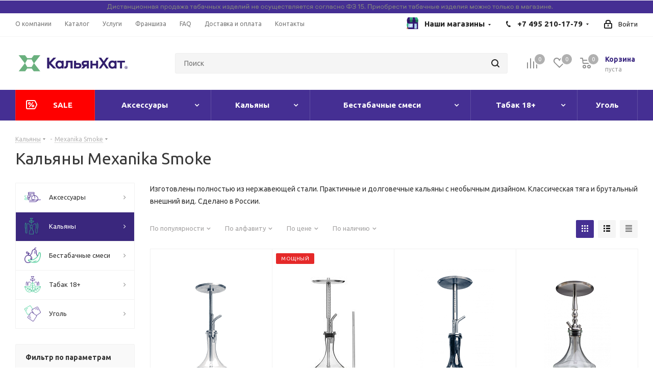

--- FILE ---
content_type: text/html; charset=UTF-8
request_url: https://kalyan-hut.ru/products/hookah/mexanika-smoke/
body_size: 70687
content:
  <!DOCTYPE html>
<html class="asd" xmlns="http://www.w3.org/1999/xhtml" xml:lang="ru" lang="ru" >
  <head><link rel="canonical" href="https://kalyan-hut.ru/products/hookah/mexanika-smoke/" />



    <title>Кальян Механика | Купить кальян Mexanika Smoke в Москве - Кальян Хат</title>
    <meta name="viewport" content="initial-scale=1.0, width=device-width" />
    <meta name="HandheldFriendly" content="true" />
    <meta name="yes" content="yes" />
    <meta name="apple-mobile-web-app-status-bar-style" content="black" />
    <meta name="SKYPE_TOOLBAR" content="SKYPE_TOOLBAR_PARSER_COMPATIBLE" />

      <meta name="theme-color" content="#481173">
      
<style>body{width:100%;position:relative;margin:0 auto;padding:0;color:#555;}.wrapper,.wrapper_inner,.wrapp,.wrapper1 > div{box-sizing:border-box;-moz-box-sizing:border-box;-o-box-sizing:border-box;-webkit-box-sizing:border-box;position:relative;zoom:1;z-index:2}.tabs .nav-tabs{display:flex;}.nav{margin-bottom:0;padding-left:0;list-style:none;}.nav > li{position:relative;display:block;}.nav > li > a{position:relative;display:block;padding:10px 15px;}.nav:before,.nav:after{content:" ";display:table;}.wrapper1 .header_wrap{z-index:4}.wrapper1 .header_wrap.zindexed{z-index:3000}.inline-block{display:inline-block;vertical-align:top}.wrapp{max-width:1000px;padding:0 10px;margin:0 auto}.wrapper_inner,.maxwidth-theme{padding:0 30px;margin:0 auto;background:#fff;float:none}.maxwidth-theme:before,.maxwidth-theme:after{content:"";display:block;clear:both}.maxwidth-theme > .inner-theme{padding:0 30px;background:#fff;margin:0 -30px}.tab-pane .maxwidth-theme{padding:0}.wrapper_inner.wides{max-width:1172px}.wrapper_inner.wides_big{max-width:1182px}.wrapper_inner1.wides{margin:0 -10px}.wrapper_inner1.wides.float_banners{margin:0 -10px 30px}.opacity1{opacity:1!important}.left_block{width:234px;float:left;position:relative;zoom:1;z-index:390;padding-top:0}body .right_block.error_page{width:100%!important}.right_block > .middle > .maxwidth-theme{padding:0}.left-menu-md .left_menu{margin-bottom:30px}a:hover,.link:hover,.header_wrap .top-h-row .menu li > a:hover,.top-h-row .menu li.current > a,.phones .phone_wrap a,.phones .order_wrap_btn:hover,.avtorization-call.enter,.main-nav ul.menu > li > a,ul.mini-menu li a,body .main-nav .menu > li.current > a,.white #header .catalog_menu ul.menu > li a,ul.menu .child li.menu_title a,ul.menu .child li.menu_item a:hover,#header .catalog_menu ul.menu > li > a,#header .catalog_menu ul.menu > li.current > a,.wrapper.has_menu .white #header .catalog_menu ul.menu > li:hover > a,body .white #header ul.menu li .child.submenu .child_wrapp a:hover,body .wrapper.has_menu #header ul.menu li .child.submenu .child_wrapp a:not(.title):hover,ul.menu li .depth3 a.title:hover,#header .wrapper_middle_menu .menu > li .child.submenu .child_wrapp a.current:not(.title),#header .menu > li .child_wrapp a.current:not(.title),body #header ul.menu li .child.submenu.line .child_wrapp > a,.search_middle_block .middle_form .noborder,.basket_wrapp .wraps_icon_block .count a,.basket_wrapp .wraps_icon_block .count .text,.basket_wrapp .basket_block .title,.cost.prices .price,.sale_block .text,.sale_block .value,.news .item .info .date,.stores .stores_list .item a:hover span,.footer_top .sblock .wrap_more_text,.footer_top .sblock .wrap_more_text div,.footer_bottom .submenu_top .menu_item a,.img_block_capcha .reload:hover,.form-control .forgot:hover,.basket_fly .basket_title,.basket_sort ul.tabs li.cur span,.basket_sort ul.tabs li:hover .wrap_li > span,.basket_sort ul.tabs li:hover .wrap_li > span *,.module-cart .name-cell a:hover,.basket_sort ul.tabs li.cur .wrap_li > span,.basket_sort ul.tabs li.cur .wrap_li > span *,.basket_sort ul.tabs li .wrap_li > span *,.section_item_inner .section_info ul li a:hover,.bx_filter .bx_filter_popup_result a,.catalog_item:hover .item-title a,.item-title a:not(.dark-color):hover,li.item:hover a,.item_wrap:hover .item-title a,.view_sale_block .values,.more_text_ajax:hover,.bx_compare .compare_view .item_block:hover a,.item-stock .store_link:hover,.set_block .item:hover .item_info a,.item .date_small,.articles-list.news .item:hover .item-title a,.jobs_wrapp .item .name tr:hover .link,.basket_wrapp .empty_cart:not(.bcart) .wraps_icon_block .count span a,.basket_wrapp .basket_empty .wraps_icon_block.basket .count span,.basket_wrapp .basket_fly .basket_count.empty .wraps_icon_block.basket .count span{color:#1d2029}.header_wrap.colored .top-h-row .menu li a,.stores .stores_list .item .store_text .value,#footer .copyright,#footer .copyright *,.footer_bottom .all_menu_block ul li a{color:#545454}.header_wrap.colored .main-nav ul.menu > li > a{color:#fff}.mobile_menu_wrapper{position:relative}header .mobile_menu{display:none;position:absolute;top:0;left:0;width:100%;background:#fff;z-index:999}#header .catalog_menu .wrap_menu ul.menu.adaptive:hover{cursor:pointer}#header .catalog_menu .wrap_menu ul.menu.adaptive > li.menu_opener{border:0;display:block;width:100%;padding:0 17px}.header_wrap #header .catalog_menu ul.menu.adaptive > li{height:47px;line-height:47px;position:relative}.header_wrap #header .catalog_menu ul.menu.adaptive > li:after{position:absolute;top:12px;right:17px;content:"";display:block!important;width:20px;height:20px;background:url(images/ai.png) 0 0 no-repeat}.mobile_menu_wrapper .mobile_menu li{background:#f9f9f9;border-top:1px solid #eaebec;position:relative}.mobile_menu_wrapper .mobile_menu li:before{display:none}.mobile_menu_wrapper .mobile_menu li.has-child:before{display:block;content:"\f107";color:#1d2029;position:absolute;right:16px;top:12px;width:12px;height:8px}.mobile_menu_wrapper .mobile_menu li.has-child:hover:before,#header .wrapper_middle_menu.wrap_menu ul.mobile_menu li.current:before{color:#fff}.mobile_menu_wrapper .mobile_menu li a{padding:0 31px 0 17px;display:block;font-size:13px;text-decoration:none;height:40px;line-height:41px;border-bottom:1px solid rgba(0,0,0,0);color:#333}#header .wrapper_middle_menu.wrap_menu ul.mobile_menu li:hover > a,#header .wrapper_middle_menu.wrap_menu ul.mobile_menu li.current > a{color:#fff!important}ul.mobile_menu .dropdown{font-size:13px;display:none;margin:0;padding:0 0 0 20px}ul.mobile_menu .search{box-shadow:0 1px 1px 0 rgba(0,0,0,0.3);width:100%;display:block!important;padding:13px;background:none repeat scroll 0 0 #e0e7ea!important;border:medium none;position:absolute;right:0;top:100%;z-index:9}ul.mobile_menu .search .search-input-div{width:100%;padding-right:63px}ul.mobile_menu .search .search-button-div{position:absolute;right:14px;top:13px}ul.mobile_menu .search .search-button-div button{padding:9px 13px 10px;border-top-left-radius:0;border-bottom-left-radius:0}ul.mobile_menu .search .search-input-div input{border:0;font-size:13px}#mobileheader .basket-link .title{display:none}#mobileheader .v1 .bars .top-btn{padding:0 20px 5px}#mobileheader .v2 .top-btn{height:46px;line-height:42px;padding:0 15px}#mobileheader{margin:0;padding:0;position:relative;height:63px;overflow:hidden}#mobileheader.fixed{overflow:visible}.wrapper1 > div#mobileheader{z-index:10;position:static}.wrapper1.mfixed_view_scroll_top > div#mobileheader{top:-110px}body .wrapper1.mfixed_Y > div#mobileheader.fixed{position:fixed;width:100%;z-index:995;top:0;display:block!important}#mobileheader .burger{height:100%;width:58px;position:relative;cursor:pointer}#mobileheader .burger .svg-burger,#mobileheader .burger .svg-inline-burger{width:18px;height:16px;min-width:18px;min-height:16px;position:absolute;left:50%;top:50%;margin:-8px 0 0 -9px}#mobileheader .burger .svg-close,#mobileheader .burger .svg-inline-close{width:16px;height:16px;min-width:16px;min-height:16px;position:absolute;left:50%;top:50%;margin:-8px 0 0 -8px;display:none}#mobileheader .burger.c .svg-close,#mobileheader .burger.c .svg-inline-close{display:inline}#mobileheader .burger.c .svg-burger,#mobileheader .burger.c .svg-inline-burger{display:none}#mobileheader .title-block{height:100%;padding:0 5px 0 0;white-space:nowrap;overflow:hidden;text-overflow:ellipsis;font-size:20px;font-weight:700;text-align:left;line-height:60px}#mobileheader .logo-block{height:100%;padding:0 5px 0 0}#mobileheader .logo{max-width:156px;line-height:60px}#mobileheader .logo img{max-height:100%;max-width:100%;width:100%}#mobileheader .right-icons{height:100%;padding-right:5px;margin-left:-15px}#mobileheader .wrap_icon{display:table-cell;padding-right:15px;padding-left:15px;vertical-align:middle;line-height:63px}#mobileheader .inline-search-show{border:none;background:none;padding:0;top:1px;position:relative}.ios #mobileheader .inline-search-show{top:4px}#mobileheader .inline-search-show .svg-inline-search{top:-4px}#mobileheader .basket-link{position:relative;padding-right:12px}#mobileheader .basket-link:not(.basket){padding-right:22px}#mobileheader .basket-link.compare{padding-right:24px}#mobileheader .basket-link .count{position:absolute;top:-7px;left:16px;box-shadow:0 0 0 2px #fff}#mobileheader [class^=mobileheader-]{height:100%;width:100%;color:#222}#mobileheader .mobileheader-v1{background:#fff;border-bottom:1px solid #f5f5f5}#mobileheader .mobileheader-v2{color:#fff}#mobileheader .mobileheader-v2 .basket-link .count{background-color:#fff;color:#222}#mobileheader .mobileheader-v2 .svg.inline path{fill:#fff}#mobilemenu{background:#fff;z-index:3002;overflow:hidden;overflow-y:auto;transition:left .4s ease 0s,opacity .4s ease 0;position:fixed}#mobilemenu::-webkit-scrollbar{width:8px}#mobilemenu::-webkit-scrollbar-track{border-radius:8px}#mobilemenu::-webkit-scrollbar-thumb{border-radius:8px;background:#999;border:2px solid #fff}#mobilemenu::-webkit-scrollbar-thumb:window-inactive{background:#999;border:2px solid #fff}#mobilemenu.dropdown{top:127px;bottom:0;width:100%;border-top:1px solid #f2f2f2;opacity:0;visibility:hidden}#mobilemenu.dropdown.show{opacity:1;visibility:visible}#mobilemenu.leftside{left:-100%;top:0;bottom:0;width:300px;max-width:100%}#mobilemenu.leftside.show{left:0;box-shadow:3px 0 10px 0 rgba(0,0,0,0.45)}#mobilemenu>.scroller{overflow:hidden}#mobilemenu>.scroller>.wrap{width:100%;transition:transform .2s ease-in-out;-webkit-transition:transform .2s ease-in-out;-moz-transition:transform .2s ease-in-out;-ms-transition:transform .2s ease-in-out}#mobilemenu-overlay{display:none;background:#3a3f44;opacity:.7!important;height:100%;width:100%;position:fixed;left:0;top:0;z-index:2999}#mobilemenu .dropdown{left:100%;top:0;width:100%;border:medium none;box-shadow:none;visibility:visible;opacity:1;display:none;position:absolute;z-index:5;background:#FFF;margin:0;padding:0}#mobilemenu .expanded>.dropdown{display:block}#mobilemenu .expanded>.dropdown>div{border-bottom:1px solid #f2f2f2}#mobilemenu .expanded>.dropdown .menu_back a{font-size:15px;line-height:18px;padding:22px 20px 23px 57px;cursor:pointer;position:relative}#mobilemenu .expanded>.dropdown .menu_back .svg{position:absolute;top:16px;left:13px}#mobilemenu .expanded>.dropdown .menu_title{font-size:15px;line-height:18px;color:#333;font-weight:700;padding:22px 23px 23px 19px;background-color:#fbfbfb}#mobilemenu .menu a:hover .svg{background-color:transparent}#mobilemenu .menu>ul{padding:0;margin:0;display:block}#mobilemenu .menu ul>li{list-style:none;display:block;margin:0;border-bottom:1px solid #f2f2f2;width:100%;padding:0}#mobilemenu .menu ul li:before{display:none}#mobilemenu .menu ul>li a{padding:19px 20px 20px 19px;display:block;position:relative}#mobilemenu .menu ul>li.menu_title a{padding:0}#mobilemenu .menu ul>li a.parent{padding-right:46px}#mobilemenu .menu ul>li .arrow{position:absolute;z-index:1;width:46px;top:0;right:0;bottom:0;cursor:pointer;padding-left:8px;display:block}#mobilemenu .menu ul>li .arrow .svg{position:absolute;top:50%;left:50%;margin:-15px 0 0 -15px}#mobilemenu .menu ul>li.selected>a:before{content:"";position:absolute;top:30px;left:9px;width:4px;height:4px;border-radius:100%}#mobilemenu .menu>ul>li>a{background:#fff;font-size:15px;font-weight:700}#mobilemenu .menu>ul>li.selected>a:before{left:0;top:-1px!important;bottom:-1px;width:2px;z-index:1;height:inherit;border-radius:0}#mobilemenu .menu>ul>li:not(.counters),.menu ul>li.selected:not(.counters),.menu ul>li.expanded{position:initial}#mobilemenu .menu>ul>li.counters>a>span{padding-right:25px;position:relative}#mobilemenu .menu>ul>li.counters .count{width:17px;height:17px;line-height:17px;white-space:nowrap;font-size:12px;color:#FFF;border-radius:8px;text-align:center;display:block;position:absolute;right:0;top:50%;margin-top:-8px;font-weight:initial;left:auto}#mobilemenu .menu>ul>li.counters .count.empted{background:#969ba5}#mobilemenu .menu.middle>ul>li>a{padding-left:57px;background:#fbfbfb}#mobilemenu .menu.middle a .svg{position:absolute}#mobilemenu .menu.middle a .svg-cabinet{width:14px;min-width:14px;height:17px;min-height:17px;left:21px;top:22px}#mobilemenu .menu.middle a .svg-cabinet-login,#mobilemenu .menu.middle a .svg-inline-cabinet{width:16px;min-width:16px;height:17px;min-height:17px;left:21px;top:22px}#mobilemenu .menu.middle a .svg-address{width:16px;min-width:16px;height:19px;min-height:19px;left:21px;top:22px;background:url(images/svg/Marker.svg) 2px 0 no-repeat}#mobilemenu .menu.middle a:hover .svg-cabinet-login{background-color:#222}#mobilemenu .menu.middle a .svg-basket,#mobilemenu .menu.middle a .svg-inline-basket{width:18px;min-width:18px;height:17px;min-height:17px;left:20px;top:23px}#mobilemenu .menu.middle a .svg-wish,#mobilemenu .menu.middle a .svg-inline-wish{width:18px;min-width:18px;height:16px;min-height:16px;left:20px;top:23px}#mobilemenu .menu.middle a .svg-compare,#mobilemenu .menu.middle a .svg-inline-compare{width:17px;min-width:17px;height:17px;min-height:17px;left:20px;top:23px}#mobilemenu .menu.middle a .svg-phone,#mobilemenu .menu.middle a .svg-inline-phone{width:9px;min-width:9px;height:12px;min-height:12px;left:25px;top:26px}#mobilemenu .menu.middle a:hover .svg-phone{background-color:transparent}#mobilemenu .menu.middle a:hover .svg-cabinet{background-color:#222}#mobilemenu .contacts .title{font-weight:700;padding:19px 20px 6px 19px}#mobilemenu .contacts a{color:#222}#mobilemenu .contacts .email,#mobilemenu .contacts .address{padding:12px 20px 0 50px;position:relative;line-height:18px;font-size:13px}#mobilemenu .contacts .svg.svg-address,#mobilemenu .contacts .svg.svg-inline-address{position:absolute;left:20px;top:14px;width:13px;min-width:initial;height:16px;min-height:initial}#mobilemenu .contacts .svg-email,#mobilemenu .contacts .svg-inline-email{min-width:initial;min-height:initial;height:16px;width:16px;position:absolute;left:20px;top:13px}#mobilemenu .social-icons{border-bottom:1px solid #f2f2f2}#mobilemenu .social-icons ul{padding:16px 0 30px;margin:0}#mobilemenu .social-icons li{list-style:none;display:block}#mobilemenu .social-icons ul li:before{display:none}#mobilemenu .social-icons li>a{font-size:13px;line-height:20px;background:none;padding:5px 27px 5px 50px;width:100%;opacity:1;position:relative;margin:0;height:auto;border-radius:0}#mobilemenu .social-icons li>a .svg{position:absolute;width:20px;min-width:20px;height:20px;min-height:20px;left:19px;top:5px}#mobilemenu .downdrop .menu ul>li .arrow .svg{transform:rotate(0.25turn)}#mobilemenu .downdrop .dropdown{position:relative;left:inherit;top:inherit;padding:0 0 0 19px}#mobilemenu .downdrop .expanded>.dropdown .menu_back,#mobilemenu .mobilemenu-v2 .expanded>.dropdown .menu_title{display:none}#mobilemenu .downdrop .menu ul > li.expanded{border-bottom:none}#mobilemenu .downdrop .menu ul > li.expanded>a{border-bottom:1px solid #f2f2f2}.tf_agelimit_overlay{background:#000;height:100%;left:0;opacity:.8;position:fixed;top:0;width:100%;z-index:9998}.tf_agelimit_popup{background:url(/bitrix/templates/kalyanhat/img/background_age.png);background-size:cover;background-position:center center;background-repeat:no-repeat;height:451px;left:50%;margin-left:-225px;margin-top:-225px;position:fixed;top:50%;width:451px;z-index:9999}.tf_agelimit_image{margin:62px 0 23px}.tf_agelimit_title{font-size:23px;font-weight:bold}.tf_agelimit_text{font-size:14px;line-height:20px;margin:30px auto;width:300px}.tf_agelimit_ok{background-color:#ffb64d;border-color:#ffb64d;color:#fff;font-size:13px;line-height:18px;font-weight:400;text-transform:none;text-decoration:none;margin:10px 0 8px 0;border:1px solid #ffb64d;border-radius:2px;padding:7px 18px 9px;overflow:hidden;transition:background-color .3s ease;-moz-transition:background-color .3s ease;-ms-transition:background-color .3s ease;-o-transition:background-color .3s ease;-webkit-transition:background-color .3s ease}.tf_agelimit_out{font-size:11.5px;margin:15px auto;width:100px}.tf_agelimit_out>a{color:#666}.tf_agelimit_informer.absolute{position:absolute;z-index:9997}.tf_agelimit_informer.fixed{position:fixed;z-index:9997}.tf_agelimit_informer.tl{top:20px;left:20px}.tf_agelimit_informer.tc{top:20px;left:50%;margin-left:-27px}.tf_agelimit_informer.tr{top:20px;right:20px}.tf_agelimit_informer.br{right:20px}.tf_agelimit_informer.bl{left:20px}.tf_agelimit_informer.bc{left:50%;margin-left:-27px}.tf_agelimit_informer.fixed.br{right:20px;bottom:20px}.tf_agelimit_informer.fixed.bl{left:20px;bottom:20px}.tf_agelimit_informer.fixed.bc{left:50%;margin-left:-27px;bottom:20px}.#mobilemenu .dropdown .image{display:none;}</style>    
                
                


    <meta http-equiv="Content-Type" content="text/html; charset=UTF-8" />
<meta name="robots" content="all" />
<meta name="description" content="Кальяны Mexanika Smoke. Купите оригинальный кальян Mexanika Smoke (Механика) в интернет магазине ◁ КальянХат ▷ Интернет-магазин кальянов №1 в России. Гарантия качества. Срочная курьерская доставка. Заказать в Москве ☎ +7 495 210-17-79
" />

<script data-skip-moving="true">(function(w, d, n) {var cl = "bx-core";var ht = d.documentElement;var htc = ht ? ht.className : undefined;if (htc === undefined || htc.indexOf(cl) !== -1){return;}var ua = n.userAgent;if (/(iPad;)|(iPhone;)/i.test(ua)){cl += " bx-ios";}else if (/Android/i.test(ua)){cl += " bx-android";}cl += (/(ipad|iphone|android|mobile|touch)/i.test(ua) ? " bx-touch" : " bx-no-touch");cl += w.devicePixelRatio && w.devicePixelRatio >= 2? " bx-retina": " bx-no-retina";var ieVersion = -1;if (/AppleWebKit/.test(ua)){cl += " bx-chrome";}else if ((ieVersion = getIeVersion()) > 0){cl += " bx-ie bx-ie" + ieVersion;if (ieVersion > 7 && ieVersion < 10 && !isDoctype()){cl += " bx-quirks";}}else if (/Opera/.test(ua)){cl += " bx-opera";}else if (/Gecko/.test(ua)){cl += " bx-firefox";}if (/Macintosh/i.test(ua)){cl += " bx-mac";}ht.className = htc ? htc + " " + cl : cl;function isDoctype(){if (d.compatMode){return d.compatMode == "CSS1Compat";}return d.documentElement && d.documentElement.clientHeight;}function getIeVersion(){if (/Opera/i.test(ua) || /Webkit/i.test(ua) || /Firefox/i.test(ua) || /Chrome/i.test(ua)){return -1;}var rv = -1;if (!!(w.MSStream) && !(w.ActiveXObject) && ("ActiveXObject" in w)){rv = 11;}else if (!!d.documentMode && d.documentMode >= 10){rv = 10;}else if (!!d.documentMode && d.documentMode >= 9){rv = 9;}else if (d.attachEvent && !/Opera/.test(ua)){rv = 8;}if (rv == -1 || rv == 8){var re;if (n.appName == "Microsoft Internet Explorer"){re = new RegExp("MSIE ([0-9]+[\.0-9]*)");if (re.exec(ua) != null){rv = parseFloat(RegExp.$1);}}else if (n.appName == "Netscape"){rv = 11;re = new RegExp("Trident/.*rv:([0-9]+[\.0-9]*)");if (re.exec(ua) != null){rv = parseFloat(RegExp.$1);}}}return rv;}})(window, document, navigator);</script>


<link href="/bitrix/js/ui/fonts/opensans/ui.font.opensans.min.css?16666408152320"  rel="stylesheet" />
<link href="/bitrix/js/main/popup/dist/main.popup.bundle.min.css?166664081623804"  rel="stylesheet" />
<link href="https://fonts.googleapis.com/css?family=Ubuntu:300italic,400italic,500italic,700italic,400,300,500,700subset=latin,cyrillic-ext"  rel="stylesheet" />
<link href="/bitrix/cache/css/s1/kalyanhat/page_576fa15bf2bbd68cbb413422629964bd/page_576fa15bf2bbd68cbb413422629964bd_v1.css?176434159217970"  rel="stylesheet" />
<link href="/bitrix/cache/css/s1/kalyanhat/default_4de4ec945770ffb7ff1f2f226b2a49d5/default_4de4ec945770ffb7ff1f2f226b2a49d5_v1.css?1764341592961"  rel="stylesheet" />
<link href="/bitrix/cache/css/s1/kalyanhat/template_255e440382ef05affbe959cc1ad02222/template_255e440382ef05affbe959cc1ad02222_v1.css?1766740318921018"  data-template-style="true" rel="stylesheet" />
<link href="/bitrix/panel/main/popup.min.css?166664081421121"  data-template-style="true"  rel="stylesheet" />







<script data-skip-moving='true'>window['asproRecaptcha'] = {params: {'recaptchaColor':'','recaptchaLogoShow':'','recaptchaSize':'','recaptchaBadge':'','recaptchaLang':'ru'},key: '6Ld1D_cnAAAAAAXXT_QSFyuteYRSqUHHvXiDQsJD',ver: '3'};</script>
<script data-skip-moving='true'>!function(c,t,n,p){function s(e){var a=t.getElementById(e);if(a&&!(a.className.indexOf("g-recaptcha")<0)&&c.grecaptcha)if("3"==c[p].ver)a.innerHTML='<textarea class="g-recaptcha-response" style="display:none;resize:0;" name="g-recaptcha-response"></textarea>',grecaptcha.ready(function(){grecaptcha.execute(c[p].key,{action:"maxscore"}).then(function(e){a.innerHTML='<textarea class="g-recaptcha-response" style="display:none;resize:0;" name="g-recaptcha-response">'+e+"</textarea>"})});else{if(a.children.length)return;var r=grecaptcha.render(e,{sitekey:c[p].key+"",theme:c[p].params.recaptchaColor+"",size:c[p].params.recaptchaSize+"",callback:"onCaptchaVerify"+c[p].params.recaptchaSize,badge:c[p].params.recaptchaBadge});$(a).attr("data-widgetid",r)}}c.onLoadRenderRecaptcha=function(){var e=[];for(var a in c[n].args)if(c[n].args.hasOwnProperty(a)){var r=c[n].args[a][0];-1==e.indexOf(r)&&(e.push(r),s(r))}c[n]=function(e){s(e)}},c[n]=c[n]||function(){var e,a,r;c[n].args=c[n].args||[],c[n].args.push(arguments),a="recaptchaApiLoader",(e=t).getElementById(a)||((r=e.createElement("script")).id=a,r.src="//www.google.com/recaptcha/api.js?hl="+c[p].params.recaptchaLang+"&onload=onLoadRenderRecaptcha&render="+("3"==c[p].ver?c[p].key:"explicit"),e.head.appendChild(r))}}(window,document,"renderRecaptchaById","asproRecaptcha");</script>
<script data-skip-moving='true'>!function(){function d(a){for(var e=a;e;)if("form"===(e=e.parentNode).nodeName.toLowerCase())return e;return null}function i(a){var e=[],t=null,n=!1;void 0!==a&&(n=null!==a),t=n?a.getElementsByTagName("input"):document.getElementsByName("captcha_word");for(var r=0;r<t.length;r++)"captcha_word"===t[r].name&&e.push(t[r]);return e}function l(a){for(var e=[],t=a.getElementsByTagName("img"),n=0;n<t.length;n++)!/\/bitrix\/tools\/captcha.php\?(captcha_code|captcha_sid)=[^>]*?/i.test(t[n].src)&&"captcha"!==t[n].id||e.push(t[n]);return e}function h(a){var e="recaptcha-dynamic-"+(new Date).getTime();if(null!==document.getElementById(e)){for(var t=null;t=Math.floor(65535*Math.random()),null!==document.getElementById(e+t););e+=t}var n=document.createElement("div");n.id=e,n.className="g-recaptcha",n.attributes["data-sitekey"]=window.asproRecaptcha.key,a.parentNode&&(a.parentNode.className+=" recaptcha_text",a.parentNode.replaceChild(n,a)),"3"==window.asproRecaptcha.ver&&(a.closest(".captcha-row").style.display="none"),renderRecaptchaById(e)}function a(){for(var a,e,t,n,r=function(){var a=i(null);if(0===a.length)return[];for(var e=[],t=0;t<a.length;t++){var n=d(a[t]);null!==n&&e.push(n)}return e}(),c=0;c<r.length;c++){var o=r[c],p=i(o);if(0!==p.length){var s=l(o);if(0!==s.length){for(a=0;a<p.length;a++)h(p[a]);for(a=0;a<s.length;a++)t=s[a],n="[data-uri]",t.attributes.src=n,t.style.display="none","src"in t&&(t.parentNode&&-1===t.parentNode.className.indexOf("recaptcha_tmp_img")&&(t.parentNode.className+=" recaptcha_tmp_img"),t.src=n);e=o,"function"==typeof $&&$(e).find(".captcha-row label > span").length&&$(e).find(".captcha-row label > span").html(BX.message("RECAPTCHA_TEXT")+' <span class="star">*</span>')}}}}document.addEventListener?document.addEventListener("DOMNodeInserted",function(){try{return(function(){if("undefined"!=typeof renderRecaptchaById)for(var a=document.getElementsByClassName("g-recaptcha"),e=0;e<a.length;e++){var t=a[e];if(0===t.innerHTML.length){var n=t.id;if("string"==typeof n&&0!==n.length){if("3"==window.asproRecaptcha.ver)t.closest(".captcha-row").style.display="none";else if("function"==typeof $){var r=$(t).closest(".captcha-row");r.length&&(r.addClass(window.asproRecaptcha.params.recaptchaSize+" logo_captcha_"+window.asproRecaptcha.params.recaptchaLogoShow+" "+window.asproRecaptcha.params.recaptchaBadge),r.find(".captcha_image").addClass("recaptcha_tmp_img"),r.find(".captcha_input").addClass("recaptcha_text"),"invisible"!==window.asproRecaptcha.params.recaptchaSize&&(r.find("input.recaptcha").length||$('<input type="text" class="recaptcha" value="" />').appendTo(r)))}renderRecaptchaById(n)}}}}(),window.renderRecaptchaById&&window.asproRecaptcha&&window.asproRecaptcha.key)?(a(),!0):(console.error("Bad captcha keys or module error"),!0)}catch(a){return console.error(a),!0}},!1):console.warn("Your browser does not support dynamic ReCaptcha replacement")}();</script>
<link rel="shortcut icon" href="/favicon.ico" type="image/x-icon" />
<link rel="apple-touch-icon" sizes="180x180" href="/upload/CNext/8d3/favicon.ico" />
<meta property="ya:interaction" content="XML_FORM" />
<meta property="ya:interaction:url" content="https://kalyan-hut.ru/products/hookah/mexanika-smoke/?mode=xml" />
<meta property="og:title" content="Кальян Механика | Купить кальян Mexanika Smoke в Москве - Кальян Хат" />
<meta property="og:type" content="website" />
<meta property="og:image" content="https://kalyan-hut.ru:443/upload/CNext/0ed/logo.png" />
<link rel="image_src" href="https://kalyan-hut.ru:443/upload/CNext/0ed/logo.png"  />
<meta property="og:url" content="https://kalyan-hut.ru:443/products/hookah/mexanika-smoke/" />
<meta property="og:description" content="Кальяны Mexanika Smoke. Купите оригинальный кальян Mexanika Smoke (Механика) в интернет магазине ◁ КальянХат ▷ Интернет-магазин кальянов №1 в России. Гарантия качества. Срочная курьерская доставка. Заказать в Москве ☎ +7 495 210-17-79
" />



    


     

<meta name="yandex-verification" content="dca9db4173d8a441" />





<link rel="icon" type="image/x-icon" href="/bitrix/templates/kalyanhat/favicon.ico" />

  </head>






<body class="fill_bg_n


 prodpage" id="main">

  <div id="panel"></div>




		<!--'start_frame_cache_basketitems-component-block'-->												<div id="ajax_basket"></div>
					<!--'end_frame_cache_basketitems-component-block'-->				
		
					<div class="wrapper1  catalog_page basket_normal basket_fill_DARK side_LEFT catalog_icons_Y banner_auto with_fast_view mheader-vcustom header-v2 regions_N fill_N footer-v4 front-vcustom mfixed_N mfixed_view_always title-v1 with_phones store_LIST_AMOUNT">


	
						<div class="banner CROP TOP_HEADER hidden-sm hidden-xs"  id="bx_3218110189_22923">		
							<img src="/upload/iblock/995/35dvdz128ylfhx8pg68gn8spymhan406/baner4.png" alt="Сверху над шапкой" title="Сверху над шапкой" class="" />
					</div>
	
  <div class="header_wrap visible-lg visible-md title-v1">
    <header id="header">
      <div class="top-block top-block-v1">
	<div class="maxwidth-theme">
		<div class="row">
			<div class="col-md-6">
					<ul class="menu topest">
					<li  >
				<a href="/company/"><span>О компании</span></a>
			</li>
					<li  class="current" >
				<a href="/products/"><span>Каталог</span></a>
			</li>
					<li  >
				<a href="/services/"><span>Услуги</span></a>
			</li>
					<li  >
				<a href="/franchise/"><span>Франшиза</span></a>
			</li>
					<li  >
				<a href="/help/"><span>FAQ</span></a>
			</li>
					<li  >
				<a href="/help/delivery/"><span>Доставка и оплата</span></a>
			</li>
					<li  >
				<a href="/contacts/"><span>Контакты</span></a>
			</li>
				<li class="more hidden">
			<span>...</span>
			<ul class="dropdown"></ul>
		</li>
	</ul>
			</div>

			<div class="top-block-item pull-right show-fixed top-ctrl">
				<div class="personal_wrap">
					<div class="personal top login twosmallfont">
						
		<!--'start_frame_cache_header-auth-block1'-->			<!-- noindex --><a rel="nofollow" title="Мой кабинет" class="personal-link dark-color animate-load" data-event="jqm" data-param-type="auth" data-param-backurl="/products/hookah/mexanika-smoke/index.php" data-name="auth" href="/personal/"><i class="svg inline  svg-inline-cabinet" aria-hidden="true" title="Мой кабинет"><svg xmlns="http://www.w3.org/2000/svg" width="16" height="17" viewBox="0 0 16 17">
  <defs>
    <style>
      .loccls-1 {
        fill: #222;
        fill-rule: evenodd;
      }
    </style>
  </defs>
  <path class="loccls-1" d="M14,17H2a2,2,0,0,1-2-2V8A2,2,0,0,1,2,6H3V4A4,4,0,0,1,7,0H9a4,4,0,0,1,4,4V6h1a2,2,0,0,1,2,2v7A2,2,0,0,1,14,17ZM11,4A2,2,0,0,0,9,2H7A2,2,0,0,0,5,4V6h6V4Zm3,4H2v7H14V8ZM8,9a1,1,0,0,1,1,1v2a1,1,0,0,1-2,0V10A1,1,0,0,1,8,9Z"/>
</svg>
</i><span class="wrap"><span class="name">Войти</span></span></a><!-- /noindex -->		<!--'end_frame_cache_header-auth-block1'-->
						</div>
				</div>
			</div>
							<div class="top-block-item pull-right">
					<div class="phone-block">
													<div class="inline-block">
																			<div class="phone with_dropdown">
				<i class="svg svg-phone"></i>
				<a rel="nofollow" href="tel:+74952101779">+7 495 210-17-79</a>
									<div class="dropdown scrollbar">
						<div class="wrap">
																							<div class="more_phone">
								    <a class="no-decript" rel="nofollow" href="tel:+79099002324">+7 909 900-23-24</a>
								</div>
													</div>
					</div>
							</div>
														</div>
																	</div>
				</div>
						<div class="top-block-item pull-right">
				<div class="header-shops with_dropdown">
					<!-- noindex -->
					<a href="/stores/">
						Наши магазины
					</a>
					<div class="dropdown header-shops__dropdown">
    <div class="wrap">
                                <div class="header-shop" style="background-image: url(/upload/iblock/9d7/9d7c6d6d78705ce9502079f1a8df8006.png)" id="bx_651765591_1331">
                <div class="header-shop__title">
                    <a class="header-shop__title-link" href="/stores/vostok/">
                        <div>Первомайская</div>
                        <div>Ежедневно с 10:00 до 23:50</div>
                    </a>
                </div>
                <div class="header-shop_phone">
                                      <a href="tel:+79852101779">+7 (985) 210-17-79   </a>
                </div>
            </div>
            </div>
</div>
					<!-- /noindex -->
				</div>
			</div>
		</div>
	</div>
</div>
<div class="header-v3 header-wrapper">
	<div class="logo_and_menu-row">
		<div class="logo-row">
			<div class="maxwidth-theme">
				<div class="row">
					<div class="logo-block col-md-3 col-sm-3">
						<div class="logo">
							<a href="/"><img src="/upload/CNext/0ed/logo.png" alt="Кальян-Хат" title="Кальян-Хат" data-src="" /></a>						</div>
					</div>
										<div class="pull-left search_wrap wide_search">
						<div class="search-block inner-table-block">
											<div class="search-wrapper">
				<div id="title-search_fixed">
					<form action="/products/" class="search">
						<div class="search-input-div">
							<input class="search-input" id="title-search-input_fixed" type="text" name="q" value="" placeholder="Поиск" size="20" maxlength="50" autocomplete="off" />
						</div>
						<div class="search-button-div">
							<button class="btn btn-search" type="submit" name="s" value="Найти"><i class="svg svg-search svg-black"></i></button>
							<span class="close-block inline-search-hide"><span class="svg svg-close close-icons"></span></span>
						</div>
					</form>
				</div>
			</div>
							</div>
					</div>
										<div class="pull-right block-link">
													<!--'start_frame_cache_header-basket-with-compare-block1'-->															<div class="wrap_icon inner-table-block baskets big-padding">
										<!--noindex-->
			<a class="basket-link compare  with_price big " href="/products/compare.php" title="Список сравниваемых элементов">
		<span class="js-basket-block"><i class="svg inline  svg-inline-compare big" aria-hidden="true" ><svg xmlns="http://www.w3.org/2000/svg" width="21" height="21" viewBox="0 0 21 21">
  <defs>
    <style>
      .comcls-1 {
        fill: #222;
        fill-rule: evenodd;
      }
    </style>
  </defs>
  <path class="comcls-1" d="M20,4h0a1,1,0,0,1,1,1V21H19V5A1,1,0,0,1,20,4ZM14,7h0a1,1,0,0,1,1,1V21H13V8A1,1,0,0,1,14,7ZM8,1A1,1,0,0,1,9,2V21H7V2A1,1,0,0,1,8,1ZM2,9H2a1,1,0,0,1,1,1V21H1V10A1,1,0,0,1,2,9ZM0,0H1V1H0V0ZM0,0H1V1H0V0Z"/>
</svg>
</i><span class="title dark_link">Сравнение</span><span class="count">0</span></span>
	</a>
	<!--/noindex-->											</div>
																		<!-- noindex -->
											<div class="wrap_icon inner-table-block baskets big-padding">
											<a rel="nofollow" class="basket-link delay with_price big " href="/basket/#delayed" title="Список отложенных товаров пуст">
							<span class="js-basket-block">
								<i class="svg inline  svg-inline-wish big" aria-hidden="true" ><svg xmlns="http://www.w3.org/2000/svg" width="22.969" height="21" viewBox="0 0 22.969 21">
  <defs>
    <style>
      .whcls-1 {
        fill: #222;
        fill-rule: evenodd;
      }
    </style>
  </defs>
  <path class="whcls-1" d="M21.028,10.68L11.721,20H11.339L2.081,10.79A6.19,6.19,0,0,1,6.178,0a6.118,6.118,0,0,1,5.383,3.259A6.081,6.081,0,0,1,23.032,6.147,6.142,6.142,0,0,1,21.028,10.68ZM19.861,9.172h0l-8.176,8.163H11.369L3.278,9.29l0.01-.009A4.276,4.276,0,0,1,6.277,1.986,4.2,4.2,0,0,1,9.632,3.676l0.012-.01,0.064,0.1c0.077,0.107.142,0.22,0.208,0.334l1.692,2.716,1.479-2.462a4.23,4.23,0,0,1,.39-0.65l0.036-.06L13.52,3.653a4.173,4.173,0,0,1,3.326-1.672A4.243,4.243,0,0,1,19.861,9.172ZM22,20h1v1H22V20Zm0,0h1v1H22V20Z" transform="translate(-0.031)"/>
</svg>
</i>								<span class="title dark_link">Отложенные</span>
								<span class="count">0</span>
							</span>
						</a>
											</div>
																<div class="wrap_icon inner-table-block baskets big-padding">
											<a rel="nofollow" class="basket-link basket has_prices with_price big " href="/basket/" title="Корзина пуста">
							<span class="js-basket-block">
								<i class="svg inline  svg-inline-basket big" aria-hidden="true" ><svg xmlns="http://www.w3.org/2000/svg" width="22" height="21" viewBox="0 0 22 21">
  <defs>
    <style>
      .cls-1 {
        fill: #222;
        fill-rule: evenodd;
      }
    </style>
  </defs>
  <path data-name="Ellipse 2 copy 6" class="cls-1" d="M1507,122l-0.99,1.009L1492,123l-1-1-1-9h-3a0.88,0.88,0,0,1-1-1,1.059,1.059,0,0,1,1.22-1h2.45c0.31,0,.63.006,0.63,0.006a1.272,1.272,0,0,1,1.4.917l0.41,3.077H1507l1,1v1ZM1492.24,117l0.43,3.995h12.69l0.82-4Zm2.27,7.989a3.5,3.5,0,1,1-3.5,3.5A3.495,3.495,0,0,1,1494.51,124.993Zm8.99,0a3.5,3.5,0,1,1-3.49,3.5A3.5,3.5,0,0,1,1503.5,124.993Zm-9,2.006a1.5,1.5,0,1,1-1.5,1.5A1.5,1.5,0,0,1,1494.5,127Zm9,0a1.5,1.5,0,1,1-1.5,1.5A1.5,1.5,0,0,1,1503.5,127Z" transform="translate(-1486 -111)"/>
</svg>
</i>																	<span class="wrap">
																<span class="title dark_link">Корзина<span class="count">0</span></span>
																	<span class="prices">пуста</span>
									</span>
																<span class="count">0</span>
							</span>
						</a>
											</div>
										<!-- /noindex -->
							<!--'end_frame_cache_header-basket-with-compare-block1'-->								</div>
				</div>
			</div>
		</div>	</div>
	<div class="menu-row middle-block bgcolored">
		<div class="maxwidth-theme">
			<div class="row">
				<div class="col-md-12">
					<div class="menu-only">
						<nav class="mega-menu sliced">
								<div class="table-menu">
		<table>
			<tr>
				                                                                    <td class="menu-item unvisible   icon sale_icon  ">
                        <div class="wrap">
                            <a class="" href="/discounts/">
                                <div>
                                    SALE                                    <div class="line-wrapper"><span class="line"></span></div>
                                </div>
                            </a>
                                                    </div>
                    </td>
                                                                                                        <td class="menu-item unvisible dropdown wide_menu   ">
                        <div class="wrap">
                            <a class="" href="/products/accessory/">
                                <div>
                                    Аксессуары                                    <div class="line-wrapper"><span class="line"></span></div>
                                </div>
                            </a>
                                                    </div>
                    </td>
                                                                                                        <td class="menu-item unvisible dropdown wide_menu   ">
                        <div class="wrap">
                            <a class="" href="/products/hookah/">
                                <div>
                                    Кальяны                                    <div class="line-wrapper"><span class="line"></span></div>
                                </div>
                            </a>
                                                    </div>
                    </td>
                                                                                                        <td class="menu-item unvisible dropdown wide_menu   ">
                        <div class="wrap">
                            <a class="" href="/products/nontobacco/">
                                <div>
                                    Бестабачные смеси                                    <div class="line-wrapper"><span class="line"></span></div>
                                </div>
                            </a>
                                                    </div>
                    </td>
                                                                                                        <td class="menu-item unvisible dropdown wide_menu   ">
                        <div class="wrap">
                            <a class="" href="/products/tobacco/">
                                <div>
                                    Табак 18+                                    <div class="line-wrapper"><span class="line"></span></div>
                                </div>
                            </a>
                                                    </div>
                    </td>
                                                                                                        <td class="menu-item unvisible  wide_menu   ">
                        <div class="wrap">
                            <a class="" href="/products/coal/">
                                <div>
                                    Уголь                                    <div class="line-wrapper"><span class="line"></span></div>
                                </div>
                            </a>
                                                    </div>
                    </td>
                                                                                                                                                				<td class="menu-item dropdown js-dropdown nosave unvisible">
					<div class="wrap">
						<a class="dropdown-toggle more-items" href="#">
							<span>Ещё</span>
						</a>
						<span class="tail"></span>
						<ul class="dropdown-menu"></ul>
					</div>
				</td>

			</tr>
		</table>
	</div>
						</nav>
					</div>
				</div>
			</div>
		</div>
	</div>
	<div class="line-row visible-xs"></div>
</div>    </header>
  </div>

  <div id="headerfixed">
    <div class="maxwidth-theme">
	<div class="logo-row v2 row margin0 menu-row">
		<div class="inner-table-block nopadding logo-block">
			<div class="logo">
				<a href="/"><img src="/upload/CNext/0ed/logo.png" alt="Кальян-Хат" title="Кальян-Хат" data-src="" /></a>			</div>
		</div>
		<div class="inner-table-block menu-block">
			<div class="navs table-menu js-nav">
				<nav class="mega-menu sliced">
						<div class="table-menu">
		<table>
			<tr>
									
										<td class="menu-item unvisible  catalog wide_menu  active">
						<div class="wrap">
							<a class="" href="/products/">
								<div>
									Каталог									<div class="line-wrapper"><span class="line"></span></div>
								</div>
							</a>
													</div>
					</td>
									
										<td class="menu-item unvisible    ">
						<div class="wrap">
							<a class="" href="/discounts/">
								<div>
									SALE									<div class="line-wrapper"><span class="line"></span></div>
								</div>
							</a>
													</div>
					</td>
									
										<td class="menu-item unvisible    ">
						<div class="wrap">
							<a class="" href="/services/">
								<div>
									Услуги									<div class="line-wrapper"><span class="line"></span></div>
								</div>
							</a>
													</div>
					</td>
									
										<td class="menu-item unvisible    ">
						<div class="wrap">
							<a class="" href="/blog/">
								<div>
									Блог									<div class="line-wrapper"><span class="line"></span></div>
								</div>
							</a>
													</div>
					</td>
									
										<td class="menu-item unvisible    ">
						<div class="wrap">
							<a class="" href="/help/">
								<div>
									Как купить									<div class="line-wrapper"><span class="line"></span></div>
								</div>
							</a>
													</div>
					</td>
									
										<td class="menu-item unvisible    ">
						<div class="wrap">
							<a class="" href="/contacts/">
								<div>
									Контакты									<div class="line-wrapper"><span class="line"></span></div>
								</div>
							</a>
													</div>
					</td>
				
				<td class="menu-item dropdown js-dropdown nosave unvisible">
					<div class="wrap">
						<a class="dropdown-toggle more-items" href="#">
							<span>Ещё</span>
						</a>
						<span class="tail"></span>
						<ul class="dropdown-menu"></ul>
					</div>
				</td>

			</tr>
		</table>
	</div>
				</nav>
			</div>
		</div>
		<div class="inner-table-block nopadding small-block">
			<div class="wrap_icon wrap_cabinet">
				
		<!--'start_frame_cache_header-auth-block2'-->			<!-- noindex --><a rel="nofollow" title="Мой кабинет" class="personal-link dark-color animate-load" data-event="jqm" data-param-type="auth" data-param-backurl="/products/hookah/mexanika-smoke/index.php" data-name="auth" href="/personal/"><i class="svg inline big svg-inline-cabinet" aria-hidden="true" title="Мой кабинет"><svg xmlns="http://www.w3.org/2000/svg" width="21" height="21" viewBox="0 0 21 21">
  <defs>
    <style>
      .loccls-1 {
        fill: #222;
        fill-rule: evenodd;
      }
    </style>
  </defs>
  <path data-name="Rounded Rectangle 110" class="loccls-1" d="M1433,132h-15a3,3,0,0,1-3-3v-7a3,3,0,0,1,3-3h1v-2a6,6,0,0,1,6-6h1a6,6,0,0,1,6,6v2h1a3,3,0,0,1,3,3v7A3,3,0,0,1,1433,132Zm-3-15a4,4,0,0,0-4-4h-1a4,4,0,0,0-4,4v2h9v-2Zm4,5a1,1,0,0,0-1-1h-15a1,1,0,0,0-1,1v7a1,1,0,0,0,1,1h15a1,1,0,0,0,1-1v-7Zm-8,3.9v1.6a0.5,0.5,0,1,1-1,0v-1.6A1.5,1.5,0,1,1,1426,125.9Z" transform="translate(-1415 -111)"/>
</svg>
</i></a><!-- /noindex -->		<!--'end_frame_cache_header-auth-block2'-->
				</div>
		</div>
									<!--'start_frame_cache_header-basket-with-compare-block2'-->														<!--noindex-->
			<a class="basket-link compare  inner-table-block nopadding big " href="/products/compare.php" title="Список сравниваемых элементов">
		<span class="js-basket-block"><i class="svg inline  svg-inline-compare big" aria-hidden="true" ><svg xmlns="http://www.w3.org/2000/svg" width="21" height="21" viewBox="0 0 21 21">
  <defs>
    <style>
      .comcls-1 {
        fill: #222;
        fill-rule: evenodd;
      }
    </style>
  </defs>
  <path class="comcls-1" d="M20,4h0a1,1,0,0,1,1,1V21H19V5A1,1,0,0,1,20,4ZM14,7h0a1,1,0,0,1,1,1V21H13V8A1,1,0,0,1,14,7ZM8,1A1,1,0,0,1,9,2V21H7V2A1,1,0,0,1,8,1ZM2,9H2a1,1,0,0,1,1,1V21H1V10A1,1,0,0,1,2,9ZM0,0H1V1H0V0ZM0,0H1V1H0V0Z"/>
</svg>
</i><span class="title dark_link">Сравнение</span><span class="count">0</span></span>
	</a>
	<!--/noindex-->																		<!-- noindex -->
											<a rel="nofollow" class="basket-link delay inner-table-block nopadding big " href="/basket/#delayed" title="Список отложенных товаров пуст">
							<span class="js-basket-block">
								<i class="svg inline  svg-inline-wish big" aria-hidden="true" ><svg xmlns="http://www.w3.org/2000/svg" width="22.969" height="21" viewBox="0 0 22.969 21">
  <defs>
    <style>
      .whcls-1 {
        fill: #222;
        fill-rule: evenodd;
      }
    </style>
  </defs>
  <path class="whcls-1" d="M21.028,10.68L11.721,20H11.339L2.081,10.79A6.19,6.19,0,0,1,6.178,0a6.118,6.118,0,0,1,5.383,3.259A6.081,6.081,0,0,1,23.032,6.147,6.142,6.142,0,0,1,21.028,10.68ZM19.861,9.172h0l-8.176,8.163H11.369L3.278,9.29l0.01-.009A4.276,4.276,0,0,1,6.277,1.986,4.2,4.2,0,0,1,9.632,3.676l0.012-.01,0.064,0.1c0.077,0.107.142,0.22,0.208,0.334l1.692,2.716,1.479-2.462a4.23,4.23,0,0,1,.39-0.65l0.036-.06L13.52,3.653a4.173,4.173,0,0,1,3.326-1.672A4.243,4.243,0,0,1,19.861,9.172ZM22,20h1v1H22V20Zm0,0h1v1H22V20Z" transform="translate(-0.031)"/>
</svg>
</i>								<span class="title dark_link">Отложенные</span>
								<span class="count">0</span>
							</span>
						</a>
																<a rel="nofollow" class="basket-link basket  inner-table-block nopadding big " href="/basket/" title="Корзина пуста">
							<span class="js-basket-block">
								<i class="svg inline  svg-inline-basket big" aria-hidden="true" ><svg xmlns="http://www.w3.org/2000/svg" width="22" height="21" viewBox="0 0 22 21">
  <defs>
    <style>
      .cls-1 {
        fill: #222;
        fill-rule: evenodd;
      }
    </style>
  </defs>
  <path data-name="Ellipse 2 copy 6" class="cls-1" d="M1507,122l-0.99,1.009L1492,123l-1-1-1-9h-3a0.88,0.88,0,0,1-1-1,1.059,1.059,0,0,1,1.22-1h2.45c0.31,0,.63.006,0.63,0.006a1.272,1.272,0,0,1,1.4.917l0.41,3.077H1507l1,1v1ZM1492.24,117l0.43,3.995h12.69l0.82-4Zm2.27,7.989a3.5,3.5,0,1,1-3.5,3.5A3.495,3.495,0,0,1,1494.51,124.993Zm8.99,0a3.5,3.5,0,1,1-3.49,3.5A3.5,3.5,0,0,1,1503.5,124.993Zm-9,2.006a1.5,1.5,0,1,1-1.5,1.5A1.5,1.5,0,0,1,1494.5,127Zm9,0a1.5,1.5,0,1,1-1.5,1.5A1.5,1.5,0,0,1,1503.5,127Z" transform="translate(-1486 -111)"/>
</svg>
</i>																<span class="title dark_link">Корзина<span class="count">0</span></span>
																<span class="count">0</span>
							</span>
						</a>
										<!-- /noindex -->
							<!--'end_frame_cache_header-basket-with-compare-block2'-->					<div class="inner-table-block small-block nopadding inline-search-show" data-type_search="fixed">
			<div class="search-block top-btn"><i class="svg svg-search lg"></i></div>
		</div>
	</div>
</div>  </div>

  <div id="mobileheader" class="visible-xs visible-sm">
    <div class="mobileheader-custom">
    <div class="row">
        <div class="burger pull-left">
            <i class="svg inline  svg-inline-burger dark" aria-hidden="true" ><svg xmlns="http://www.w3.org/2000/svg" width="18" height="16" viewBox="0 0 18 16">
  <defs>
    <style>
      .cls-1 {
        fill: #fff;
        fill-rule: evenodd;
      }
    </style>
  </defs>
  <path data-name="Rounded Rectangle 81 copy 2" class="cls-1" d="M330,114h16a1,1,0,0,1,1,1h0a1,1,0,0,1-1,1H330a1,1,0,0,1-1-1h0A1,1,0,0,1,330,114Zm0,7h16a1,1,0,0,1,1,1h0a1,1,0,0,1-1,1H330a1,1,0,0,1-1-1h0A1,1,0,0,1,330,121Zm0,7h16a1,1,0,0,1,1,1h0a1,1,0,0,1-1,1H330a1,1,0,0,1-1-1h0A1,1,0,0,1,330,128Z" transform="translate(-329 -114)"/>
</svg>
</i>            <i class="svg inline  svg-inline-close dark" aria-hidden="true" ><svg xmlns="http://www.w3.org/2000/svg" width="16" height="16" viewBox="0 0 16 16">
  <defs>
    <style>
      .cccls-1 {
        fill: #222;
        fill-rule: evenodd;
      }
    </style>
  </defs>
  <path data-name="Rounded Rectangle 114 copy 3" class="cccls-1" d="M334.411,138l6.3,6.3a1,1,0,0,1,0,1.414,0.992,0.992,0,0,1-1.408,0l-6.3-6.306-6.3,6.306a1,1,0,0,1-1.409-1.414l6.3-6.3-6.293-6.3a1,1,0,0,1,1.409-1.414l6.3,6.3,6.3-6.3A1,1,0,0,1,340.7,131.7Z" transform="translate(-325 -130)"/>
</svg>
</i>        </div>

        <div class="logo-block pull-left">
            <div class="logo">
                <a href="/"><img src="/upload/CNext/0ed/logo.png" alt="Кальян-Хат" title="Кальян-Хат" data-src="" /></a>            </div>
        </div>

        <div class="top-block-item pull-right">
            <div class="phone-block wrap_icon">
                <!-- noindex -->
                <div class="phone">
                    <a rel="nofollow" href="tel:+74952101779"><i class="svg inline  svg-inline-" aria-hidden="true" ><?xml version="1.0" encoding="utf-8"?>
<!-- Generator: Adobe Illustrator 19.0.1, SVG Export Plug-In . SVG Version: 6.00 Build 0)  -->
<svg version="1.1" id="Слой_1" xmlns="http://www.w3.org/2000/svg" xmlns:xlink="http://www.w3.org/1999/xlink" x="0px" y="0px"
	 viewBox="-139 140 21 21" style="enable-background:new -139 140 21 21;" xml:space="preserve">
<style>
	.st0{fill:#2CB37C;}
	.st1{fill:#351977;}
</style>
<g>
	<path d="M-121.2903061,153.0532227c-0.8000031-0.6999969-1.7000046-0.6999969-2.5,0
		c-0.6000061,0.6000061-1.2000046,1.1000061-1.7000046,1.6999969c-0.1999969,0.1999969-0.2999954,0.1999969-0.5,0.1000061
		c-0.3999939-0.1999969-0.7999954-0.4000092-1.0999985-0.6000061c-1.7000046-1-3.0999985-2.3999939-4.2999954-3.8999939
		c-0.6000061-0.7000122-1.1999969-1.5-1.6000061-2.4000092c0-0.1999969,0-0.3000031,0.1000061-0.5
		c0.5999908-0.5,1.1999969-1.0999908,1.6999969-1.6999969c0.8000031-0.8000031,0.8000031-1.6999969,0-2.5
		c-0.3999939-0.5-0.8999939-0.8999939-1.3000031-1.3999939c-0.5-0.4000092-0.8999939-0.9000092-1.3999939-1.3000031
		c-0.8000031-0.6999969-1.6999969-0.6999969-2.5,0c-0.6000061,0.5-1.1000061,1.0999908-1.6999969,1.6999969
		c-0.5,0.5-0.8000031,1.1000061-0.9000092,1.8999939c-0.0999908,1.2000122,0.1999969,2.3000031,0.6000061,3.4000092
		c0.8999939,2.3000031,2.0999908,4.3000031,3.6999969,6.1999969c2.1000061,2.5,4.6999969,4.5,7.5999985,6
		c1.3000031,0.6000061,2.6999969,1.1000061,4.1999969,1.1999969c1,0.1000061,1.9000015-0.1999969,2.7000046-1
		c0.5-0.5999908,1-1.0999908,1.5999985-1.5999908c0.7999954-0.8000031,0.7999954-1.7000122,0-2.5
		C-119.4903107,154.9532166-120.3903122,154.0532227-121.2903061,153.0532227z"/>
	<path class="st0" d="M-123.2903061,150.7532196c-0.2000046,0-0.4000015-0.1000061-0.5-0.3000031
		c-0.3000031-1-0.9000015-2-1.6000061-2.6999969c-0.7999954-0.8000031-1.7999954-1.3999939-2.9000015-1.6999969
		c-0.1999969-0.1000061-0.3999939-0.3000031-0.3999939-0.5s0.1999969-0.4000092,0.5-0.4000092h0.0999908
		c1.3000107,0.3000031,2.4000092,1,3.4000092,2c0.8999939,0.9000092,1.5,2.0000153,1.8999939,3.1000061
		c0,0.1000061,0,0.3000031-0.0999985,0.3999939C-122.8903122,150.6532135-123.0903091,150.7532196-123.2903061,150.7532196
		C-123.1903076,150.7532196-123.2903061,150.7532196-123.2903061,150.7532196L-123.2903061,150.7532196z"/>
	<path class="st1" d="M-119.5903091,151.3532257c-0.2000046,0-0.4000015-0.2000122-0.5-0.4000092
		c-0.5-2.0999908-1.5999985-4-3.0999985-5.5c-1.6000061-1.5999908-3.7000046-2.6999969-5.9000092-3.1999969
		c-0.1999969-0.1000061-0.3999939-0.3000031-0.2999878-0.6000061c0-0.1999969,0.1999969-0.3999939,0.5-0.3999939h0.0999908
		c2.4000015,0.5,4.6000061,1.6999969,6.4000015,3.5c1.7000046,1.6999969,2.8000031,3.6999969,3.4000015,6
		c0,0.1000061,0,0.3000031-0.0999985,0.3999939C-119.1903076,151.2532196-119.2903061,151.3532257-119.5903091,151.3532257
		C-119.4903107,151.3532257-119.4903107,151.3532257-119.5903091,151.3532257L-119.5903091,151.3532257z"/>
</g>
</svg>
</i></a>
                </div>
                <!-- /noindex -->
            </div>
        </div>

        <div class="pull-right">
            <div class="wrap_icon wrap_cabinet">
                                    <a href="/personal/" rel="nofollow" title="Мой кабинет" class="personal-link dark-color animate-load" >
                        <i class="svg inline big svg-inline-cabinet" aria-hidden="true" title="Мой кабинет">
                            <svg xmlns="http://www.w3.org/2000/svg" width="21" height="21" viewBox="0 0 21 21">
                                <defs><style>.loccls-1 {fill: #222;fill-rule: evenodd;}</style>
                                </defs>
                                <path data-name="Rounded Rectangle 110" class="loccls-1" d="M1433,132h-15a3,3,0,0,1-3-3v-7a3,3,0,0,1,3-3h1v-2a6,6,0,0,1,6-6h1a6,6,0,0,1,6,6v2h1a3,3,0,0,1,3,3v7A3,3,0,0,1,1433,132Zm-3-15a4,4,0,0,0-4-4h-1a4,4,0,0,0-4,4v2h9v-2Zm4,5a1,1,0,0,0-1-1h-15a1,1,0,0,0-1,1v7a1,1,0,0,0,1,1h15a1,1,0,0,0,1-1v-7Zm-8,3.9v1.6a0.5,0.5,0,1,1-1,0v-1.6A1.5,1.5,0,1,1,1426,125.9Z" transform="translate(-1415 -111)"></path>
                            </svg>
                        </i>
                    </a>
                            </div>
        </div>

        <div class="right-icons pull-right">
            <div class="wrap_icon">
                <button class="top-btn inline-search-show twosmallfont">
                    <i class="svg inline  svg-inline-search big" aria-hidden="true" ><svg xmlns="http://www.w3.org/2000/svg" width="21" height="21" viewBox="0 0 21 21">
  <defs>
    <style>
      .sscls-1 {
        fill: #222;
        fill-rule: evenodd;
      }
    </style>
  </defs>
  <path data-name="Rounded Rectangle 106" class="sscls-1" d="M1590.71,131.709a1,1,0,0,1-1.42,0l-4.68-4.677a9.069,9.069,0,1,1,1.42-1.427l4.68,4.678A1,1,0,0,1,1590.71,131.709ZM1579,113a7,7,0,1,0,7,7A7,7,0,0,0,1579,113Z" transform="translate(-1570 -111)"/>
</svg>
</i>                </button>
            </div>
        </div>
    </div>

    <div class="row">
        <div class="top-block-item pull-left">
            <div class="wrap_icon">
                <div class="header-shops">
                    <!-- noindex -->
                    <i class="svg inline  svg-inline-" aria-hidden="true" ><?xml version="1.0" encoding="utf-8"?>
<!-- Generator: Adobe Illustrator 19.0.1, SVG Export Plug-In . SVG Version: 6.00 Build 0)  -->
<svg version="1.1" id="Слой_1" xmlns="http://www.w3.org/2000/svg" xmlns:xlink="http://www.w3.org/1999/xlink" x="0px" y="0px"
	 viewBox="-139 140 21 21" style="enable-background:new -139 140 21 21;" xml:space="preserve">
<style>
	.st0{fill:#351977;}
	.st1{fill:#2A135E;}
	.st2{fill:#B0D3F0;}
	.st3{fill:#1D7853;}
	.st4{fill:#2CB37C;}
	.st5{fill:#FFFFFF;}
	.st6{fill:#CB8252;}
	.st7{fill:#7F6E5D;}
</style>
<g>
	<polygon class="st0" points="-138.1000061,144 -138.1000061,147.8000031 -138.1000061,150.6999969 -138.1000061,161 
		-136.3000031,161 -118.5,161 -118.5,147.8000031 -118.5,144 	"/>
	<rect x="-137.3999939" y="150.5" class="st1" width="10.1000004" height="8.2999992"/>
	<rect x="-136.6000061" y="151.1999969" class="st2" width="8.7000008" height="6.9000006"/>
	<path class="st0" d="M-133.3999939,144h-4.9000092c-0.0999908,0-0.0999908-0.1000061-0.0999908-0.1000061l1.5-3.1999969
		c0.0999908-0.3999939,0.5-0.6999969,1-0.6999969h3.2999878L-133.3999939,144z"/>
	<polygon class="st0" points="-123.1999969,144 -128.3000031,144 -128.3000031,140 -124,140 	"/>
	<path class="st3" d="M-130.8999939,149.1000061L-130.8999939,149.1000061c-1.4000092,0-2.5-1.1000061-2.5-2.5V144h5.0999908v2.5
		C-128.3000031,147.8999939-129.5,149.1000061-130.8999939,149.1000061z"/>
	<path class="st3" d="M-120.6999969,149.1000061L-120.6999969,149.1000061c-1.4000015,0-2.5-1.1000061-2.5-2.5V144h5l0,0v2.5
		C-118.1999969,147.8999939-119.3000031,149.1000061-120.6999969,149.1000061z"/>
	<polygon class="st4" points="-128.3000031,144 -133.3999939,144 -132.6999969,140 -128.3000031,140 	"/>
	<path class="st4" d="M-118.3000031,144h-4.8999939L-124,140h3.3000031c0.3999939,0,0.7999954,0.3000031,1,0.6999969l1.5,3.1999969
		C-118.1999969,143.8999939-118.1999969,144-118.3000031,144z"/>
	<path class="st1" d="M-135.8999939,149.1000061L-135.8999939,149.1000061c-1.4000092,0-2.5-1.1000061-2.5-2.5v-2.5
		C-138.5,144-138.3999939,144-138.3999939,144h5v2.5C-133.3999939,147.8999939-134.5,149.1000061-135.8999939,149.1000061z"/>
	<path class="st1" d="M-125.8000031,149.1000061L-125.8000031,149.1000061c-1.3999939,0-2.5-1.1000061-2.5-2.5V144h5.1000061v2.5
		C-123.3000031,147.8999939-124.4000015,149.1000061-125.8000031,149.1000061z"/>
	<rect x="-125.8000031" y="150.5" class="st1" width="5.8000002" height="10.5"/>
	<rect x="-125.0999985" y="151.1999969" class="st2" width="4.3000011" height="9.0999994"/>
	<path class="st5" d="M-121.4000015,157c-0.1999969,0-0.4000015-0.1999969-0.4000015-0.3999939V155.5
		c0-0.1999969,0.2000046-0.3999939,0.4000015-0.3999939C-121.1999969,155.1000061-121,155.3000031-121,155.5v1.1000061
		C-121.0999985,156.8999939-121.1999969,157-121.4000015,157z"/>
	<g>
		<path class="st5" d="M-132.6999969,153.8000031c0.0999908,0,0.1999969,0,0.3000031-0.1000061l1.3999939-1.5
			c0.1000061-0.0999908,0.1000061-0.3999939,0-0.5c-0.1000061-0.0999908-0.3999939-0.0999908-0.5,0l-1.3999939,1.4000092
			c-0.1000061,0.0999908-0.1000061,0.3999939,0,0.5C-132.8000031,153.6999969-132.8000031,153.8000031-132.6999969,153.8000031z"/>
		<path class="st5" d="M-132.6999969,155.6000061c0.0999908,0,0.1999969,0,0.3000031-0.1000061l0.6999969-0.6999969
			c0.0999908-0.1000061,0.0999908-0.4000092,0-0.5c-0.1000061-0.1000061-0.4000092-0.1000061-0.5,0L-132.8999939,155
			c-0.1000061,0.1000061-0.1000061,0.3999939,0,0.5C-132.8000031,155.5-132.8000031,155.6000061-132.6999969,155.6000061z"/>
		<path class="st5" d="M-131.5,153.5c-0.1000061,0.1000061-0.1000061,0.1999969-0.1000061,0.3000031
			c0,0.0999908,0,0.1999969,0.1000061,0.3000031c0.1000061,0.0999908,0.1999969,0.0999908,0.3000031,0.0999908
			c0.0999908,0,0.1999969,0,0.3000031-0.0999908c0.0999908-0.1000061,0.0999908-0.2000122,0.0999908-0.3000031
			c0-0.1000061,0-0.1999969-0.0999908-0.3000031C-131.1000061,153.3999939-131.3000031,153.3999939-131.5,153.5z"/>
		<path class="st5" d="M-130.6999969,153.3000031c0.0999908,0.0999908,0.1999969,0.0999908,0.3000031,0.0999908
			c0.0999908,0,0.1999969,0,0.2999878-0.0999908L-129,152.1999969c0.1000061-0.0999908,0.1000061-0.3999939,0-0.5
			c-0.1000061-0.0999908-0.3999939-0.0999908-0.5,0l-1.1000061,1.1000061
			C-130.8999939,152.8999939-130.8999939,153.1000061-130.6999969,153.3000031z"/>
		<path class="st5" d="M-129.6999969,153.5L-133,156.8000031c-0.1000061,0.0999908-0.1000061,0.3999939,0,0.5
			c0.1000061,0.0999908,0.1999969,0.0999908,0.3000031,0.0999908c0.0999908,0,0.1999969,0,0.3000031-0.0999908L-129.1000061,154
			c0.1000061-0.1000061,0.1000061-0.3999939,0-0.5C-129.1999969,153.3999939-129.5,153.3999939-129.6999969,153.5z"/>
		<path class="st5" d="M-128.3999939,152.8000031c-0.1000061-0.1000061-0.4000092-0.1000061-0.5,0
			C-129,152.8000031-129,152.8999939-129,153s0,0.1999969,0.1000061,0.3000031
			c0.0999908,0.0999908,0.1999969,0.0999908,0.2999878,0.0999908c0.1000061,0,0.2000122,0,0.3000031-0.0999908
			c0.1000061-0.1000061,0.1000061-0.1999969,0.1000061-0.3000031S-128.3999939,152.8000031-128.3999939,152.8000031z"/>
	</g>
	<path class="st6" d="M-136.3000031,161H-138.5l-0.3000031-2c0-0.1000061,0.1000061-0.1999969,0.1999969-0.1999969h2.7000122
		L-136.3000031,161z"/>
	<rect x="-137.6999969" y="154.8000031" class="st7" width="0.7" height="3.999999"/>
	<path class="st4" d="M-135.8999939,153.3000031c0.0999908-0.3000031,0.1999969-0.6000061,0.0999908-0.9000092
		c0-0.0999908-0.0999908-0.2999878-0.1999969-0.2999878c0-0.2000122-0.1000061-0.5,0-0.7000122
		c0-0.1999969,0-0.3999939-0.1000061-0.5999908c-0.1999969-0.3000031-0.5-0.5-0.8999939-0.6000061
		c-0.3000031,0-0.5,0-0.6999969,0.1999969l-0.1999969,0.2000122c-0.3000031,0.0999908-0.4000092,0.3999939-0.5,0.6999969
		c0,0.1999969,0,0.3000031,0,0.5c0.0999908,0.1999969,0,0.5-0.1000061,0.6999969
		c-0.3000031,0.3999939-0.3999939,1.1000061-0.1999969,1.6000061c0,0.0999908,0.0999908,0.0999908,0.0999908,0.1999969
		C-138.5,154.5-138.3999939,154.8000031-138.5,155c0,0.1000061,0,0.1000061,0,0.1999969c0,0.3000031,0,0.5,0.1000061,0.8000031
		c0.0999908,0.3000031,0.0999908,0.6000061,0.2999878,0.6999969c0.3000031,0.1999969,0.6000061,0.1000061,1,0
		c0.4000092-0.1999969,0.8000031-0.5999908,1-1.0999908C-136,155.3000031-136,155-136.1999969,154.6999969
		c-0.1000061-0.3000031-0.1000061-0.5999908,0.0999908-0.8000031C-136,153.6999969-135.8999939,153.5-135.8999939,153.3000031z"/>
</g>
</svg>
</i>                    <a href="/stores/">
                        Магазины
                    </a>
                    <!-- /noindex -->
                </div>
            </div>
        </div>

        <div class="top-block-item pull-left">
            <div class="wrap_icon">
                <div class="header-shedule">
                    <i class="svg inline  svg-inline-" aria-hidden="true" ><?xml version="1.0" encoding="utf-8"?>
<!-- Generator: Adobe Illustrator 19.0.1, SVG Export Plug-In . SVG Version: 6.00 Build 0)  -->
<svg version="1.1" id="Слой_1" xmlns="http://www.w3.org/2000/svg" xmlns:xlink="http://www.w3.org/1999/xlink" x="0px" y="0px"
	 viewBox="-989 990 21 21" style="enable-background:new -989 990 21 21;" xml:space="preserve">
<style>
	.st0{fill:#351977;}
	.st1{fill:#2CB37C;}
</style>
<g>
	<path class="st0" d="M-977.7000122,999.0999756C-977.9000244,996.4000244-978.5,994.5-978.5,994.5
		s-0.5999756,2-0.7999878,4.5999756c-0.1000366,0.1000366-0.2000122,0.1000366-0.2999878,0.3000488
		c-0.2000122,0.0999756-0.2000122,0.1999512-0.3000488,0.2999878C-982.5999756,999.9000244-984.5,1000.5-984.5,1000.5
		s2,0.5999756,4.5999756,0.7999878c0.1000366,0.1000366,0.2000122,0.2999878,0.3000488,0.4000244
		c0.5999756,0.5999756,1.6999512,0.5999756,2.2999878,0c0.5999756-0.6000366,0.5999756-1.7000122,0-2.2999878
		C-977.5,999.2000122-977.5999756,999.2000122-977.7000122,999.0999756z"/>
	<path d="M-978.5,1011c-5.7999878,0-10.5-4.7000122-10.5-10.5s4.7000122-10.5,10.5-10.5s10.5,4.7000122,10.5,10.5
		S-972.7000122,1011-978.5,1011z M-978.5,990.7999878c-5.2999878,0-9.7000122,4.2999878-9.7000122,9.7000122
		s4.2999878,9.7000122,9.7000122,9.7000122c5.2999878,0,9.7000122-4.2999878,9.7000122-9.7000122
		S-973.2000122,990.7999878-978.5,990.7999878z"/>
	<path class="st1" d="M-978.5,991.5999756c-4.9000244,0-8.9000244,4-8.9000244,8.9000244s4,8.9000244,8.9000244,8.9000244
		s8.9000244-4,8.9000244-8.9000244S-973.5999756,991.5999756-978.5,991.5999756z M-978.5,1008.5999756
		c-4.4000244,0-8.0999756-3.5999756-8.0999756-8.0999756S-983,992.4000244-978.5,992.4000244S-970.4000244,996-970.4000244,1000.5
		S-974.0999756,1008.5999756-978.5,1008.5999756z"/>
</g>
</svg>
</i>                    <div class="header-shedule-content">
                        <div>10<sup>00</sup></div>
                        <div>24<sup>00</sup></div>
                    </div>
                </div>
            </div>
        </div>

        <div class="right-icons pull-right">
            <div class="wrap_icon wrap_basket">
                							<!--'start_frame_cache_header-basket-with-compare-block3'-->														<!--noindex-->
			<a class="basket-link compare   big " href="/products/compare.php" title="Список сравниваемых элементов">
		<span class="js-basket-block"><i class="svg inline  svg-inline-compare big" aria-hidden="true" ><svg xmlns="http://www.w3.org/2000/svg" width="21" height="21" viewBox="0 0 21 21">
  <defs>
    <style>
      .comcls-1 {
        fill: #222;
        fill-rule: evenodd;
      }
    </style>
  </defs>
  <path class="comcls-1" d="M20,4h0a1,1,0,0,1,1,1V21H19V5A1,1,0,0,1,20,4ZM14,7h0a1,1,0,0,1,1,1V21H13V8A1,1,0,0,1,14,7ZM8,1A1,1,0,0,1,9,2V21H7V2A1,1,0,0,1,8,1ZM2,9H2a1,1,0,0,1,1,1V21H1V10A1,1,0,0,1,2,9ZM0,0H1V1H0V0ZM0,0H1V1H0V0Z"/>
</svg>
</i><span class="title dark_link">Сравнение</span><span class="count">0</span></span>
	</a>
	<!--/noindex-->																		<!-- noindex -->
											<a rel="nofollow" class="basket-link delay  big " href="/basket/#delayed" title="Список отложенных товаров пуст">
							<span class="js-basket-block">
								<i class="svg inline  svg-inline-wish big" aria-hidden="true" ><svg xmlns="http://www.w3.org/2000/svg" width="22.969" height="21" viewBox="0 0 22.969 21">
  <defs>
    <style>
      .whcls-1 {
        fill: #222;
        fill-rule: evenodd;
      }
    </style>
  </defs>
  <path class="whcls-1" d="M21.028,10.68L11.721,20H11.339L2.081,10.79A6.19,6.19,0,0,1,6.178,0a6.118,6.118,0,0,1,5.383,3.259A6.081,6.081,0,0,1,23.032,6.147,6.142,6.142,0,0,1,21.028,10.68ZM19.861,9.172h0l-8.176,8.163H11.369L3.278,9.29l0.01-.009A4.276,4.276,0,0,1,6.277,1.986,4.2,4.2,0,0,1,9.632,3.676l0.012-.01,0.064,0.1c0.077,0.107.142,0.22,0.208,0.334l1.692,2.716,1.479-2.462a4.23,4.23,0,0,1,.39-0.65l0.036-.06L13.52,3.653a4.173,4.173,0,0,1,3.326-1.672A4.243,4.243,0,0,1,19.861,9.172ZM22,20h1v1H22V20Zm0,0h1v1H22V20Z" transform="translate(-0.031)"/>
</svg>
</i>								<span class="title dark_link">Отложенные</span>
								<span class="count">0</span>
							</span>
						</a>
																<a rel="nofollow" class="basket-link basket   big " href="/basket/" title="Корзина пуста">
							<span class="js-basket-block">
								<i class="svg inline  svg-inline-basket big" aria-hidden="true" ><svg xmlns="http://www.w3.org/2000/svg" width="22" height="21" viewBox="0 0 22 21">
  <defs>
    <style>
      .cls-1 {
        fill: #222;
        fill-rule: evenodd;
      }
    </style>
  </defs>
  <path data-name="Ellipse 2 copy 6" class="cls-1" d="M1507,122l-0.99,1.009L1492,123l-1-1-1-9h-3a0.88,0.88,0,0,1-1-1,1.059,1.059,0,0,1,1.22-1h2.45c0.31,0,.63.006,0.63,0.006a1.272,1.272,0,0,1,1.4.917l0.41,3.077H1507l1,1v1ZM1492.24,117l0.43,3.995h12.69l0.82-4Zm2.27,7.989a3.5,3.5,0,1,1-3.5,3.5A3.495,3.495,0,0,1,1494.51,124.993Zm8.99,0a3.5,3.5,0,1,1-3.49,3.5A3.5,3.5,0,0,1,1503.5,124.993Zm-9,2.006a1.5,1.5,0,1,1-1.5,1.5A1.5,1.5,0,0,1,1494.5,127Zm9,0a1.5,1.5,0,1,1-1.5,1.5A1.5,1.5,0,0,1,1503.5,127Z" transform="translate(-1486 -111)"/>
</svg>
</i>																<span class="title dark_link">Корзина<span class="count">0</span></span>
																<span class="count">0</span>
							</span>
						</a>
										<!-- /noindex -->
							<!--'end_frame_cache_header-basket-with-compare-block3'-->			            </div>
        </div>
    </div>
</div>    <div id="mobilemenu" class="dropdown" style="top: 127px">
      <div class="mobilemenu-v1 scroller">
	<div class="wrap">
		
  <div class="menu top">
    <ul class="top">
                              <li class="selected">
          <a class="dark-color parent" href="/products/" title="Каталог">
            <span>Каталог</span>
                          <span class="arrow"><i class="svg svg_triangle_right"></i></span>
                      </a>
                      <ul class="dropdown">
              <li class="menu_back"><a href="" class="dark-color" rel="nofollow"><i class="svg svg-arrow-right"></i>Назад</a></li>
                            <li class="menu_title mt_catalog"><a href="/products/">Каталог</a></li>
                                                                              <li>
                  <a class="dark-color parent" href="/products/accessory/" title="Аксессуары">

                                        <span>Аксессуары</span>
                                          <span class="arrow"><i class="svg svg_triangle_right"></i></span>
                                      </a>
                                      <ul class="dropdown">
                      <li class="menu_back"><a href="" class="dark-color" rel="nofollow"><i class="svg svg-arrow-right"></i>Назад</a></li>
                      <li class="menu_title mt_catalog"><a href="/products/accessory/">Аксессуары</a></li>
					  
				                                                                                                                        <li>
                          <a class="dark-color" href="/products/accessory/cup/" title="Чашки">
                                                        <span>Чашки</span>
                                                      </a>
                                                  </li>
                                                                                                                      <li>
                          <a class="dark-color" href="/products/accessory/hose/" title="Шланги">
                                                        <span>Шланги</span>
                                                      </a>
                                                  </li>
                                                                                                                      <li>
                          <a class="dark-color" href="/products/accessory/kaloud/" title="Устройство Калауд">
                                                        <span>Устройство Калауд</span>
                                                      </a>
                                                  </li>
                                                                                                                      <li>
                          <a class="dark-color" href="/products/accessory/flask/" title="Колбы">
                                                        <span>Колбы</span>
                                                      </a>
                                                  </li>
                                                                                                                      <li>
                          <a class="dark-color" href="/products/accessory/kolpaki/" title="Колпаки">
                                                        <span>Колпаки</span>
                                                      </a>
                                                  </li>
                                                                                                                      <li>
                          <a class="dark-color" href="/products/accessory/basket/" title="Корзины для угля">
                                                        <span>Корзины для угля</span>
                                                      </a>
                                                  </li>
                                                                                                                      <li>
                          <a class="dark-color" href="/products/accessory/burner/" title="Для розжига углей">
                                                        <span>Для розжига углей</span>
                                                      </a>
                                                  </li>
                                                                                                                      <li>
                          <a class="dark-color" href="/products/accessory/ruff/" title="Для чистки кальяна">
                                                        <span>Для чистки кальяна</span>
                                                      </a>
                                                  </li>
                                                                                                                      <li>
                          <a class="dark-color" href="/products/accessory/uplotniteli/" title="Уплотнители">
                                                        <span>Уплотнители</span>
                                                      </a>
                                                  </li>
                                                                                                                      <li>
                          <a class="dark-color" href="/products/accessory/ice/" title="Для охлаждения">
                                                        <span>Для охлаждения</span>
                                                      </a>
                                                  </li>
                                                                                                                      <li>
                          <a class="dark-color" href="/products/accessory/mundshtuki-personalnye/" title="Мундштуки персональные">
                                                        <span>Мундштуки персональные</span>
                                                      </a>
                                                  </li>
                                                                                                                      <li>
                          <a class="dark-color" href="/products/accessory/mouthpieces/" title="Мундштуки одноразовые">
                                                        <span>Мундштуки одноразовые</span>
                                                      </a>
                                                  </li>
                                                                                                                      <li>
                          <a class="dark-color" href="/products/accessory/foil/" title="Фольга">
                                                        <span>Фольга</span>
                                                      </a>
                                                  </li>
                                                                                                                      <li>
                          <a class="dark-color" href="/products/accessory/case/" title="Сумки для кальяна">
                                                        <span>Сумки для кальяна</span>
                                                      </a>
                                                  </li>
                                                                                                                      <li>
                          <a class="dark-color" href="/products/accessory/tongs/" title="Щипцы для угля">
                                                        <span>Щипцы для угля</span>
                                                      </a>
                                                  </li>
                                                                                                                      <li>
                          <a class="dark-color" href="/products/accessory/puncher/" title="Шило-вилки">
                                                        <span>Шило-вилки</span>
                                                      </a>
                                                  </li>
                                                                                                                      <li>
                          <a class="dark-color" href="/products/accessory/molakiller/" title="Мелассоуловитель ">
                                                        <span>Мелассоуловитель </span>
                                                      </a>
                                                  </li>
                                                                                                                      <li>
                          <a class="dark-color" href="/products/accessory/banki/" title="Банки для табака">
                                                        <span>Банки для табака</span>
                                                      </a>
                                                  </li>
                                                                                                                      <li>
                          <a class="dark-color" href="/products/accessory/knife/" title="Ножи">
                                                        <span>Ножи</span>
                                                      </a>
                                                  </li>
                                                                                                                      <li>
                          <a class="dark-color" href="/products/accessory/podsvetka/" title="Подсветка">
                                                        <span>Подсветка</span>
                                                      </a>
                                                  </li>
                                                                                                                      <li>
                          <a class="dark-color" href="/products/accessory/raskurivateli/" title="Раскуриватели">
                                                        <span>Раскуриватели</span>
                                                      </a>
                                                  </li>
                                                                                                                      <li>
                          <a class="dark-color parent" href="/products/accessory/zapchasti/" title="Запчасти">
                                                        <span>Запчасти</span>
                                                          <span class="arrow"><i class="svg svg_triangle_right"></i></span>
                                                      </a>
                                                      <ul class="dropdown">
                              <li class="menu_back"><a href="" class="dark-color" rel="nofollow"><i class="svg svg-arrow-right"></i>Назад</a></li>
                              <li class="menu_title mt_catalog"><a href="/products/accessory/zapchasti/">Запчасти</a></li>
                                                                                              <li>
                                  <a class="dark-color" href="/products/accessory/zapchasti/blyudtsa/" title="Блюдца">
                                                                        <span>Блюдца</span>
                                  </a>
                                </li>
                                                                                              <li>
                                  <a class="dark-color" href="/products/accessory/zapchasti/difuzory/" title="Диффузоры">
                                                                        <span>Диффузоры</span>
                                  </a>
                                </li>
                                                                                              <li>
                                  <a class="dark-color" href="/products/accessory/zapchasti/klapany/" title="Клапаны-коннекторы">
                                                                        <span>Клапаны-коннекторы</span>
                                  </a>
                                </li>
                                                                                              <li>
                                  <a class="dark-color" href="/products/accessory/zapchasti/perekhodnki/" title="Переходники">
                                                                        <span>Переходники</span>
                                  </a>
                                </li>
                                                                                              <li>
                                  <a class="dark-color" href="/products/accessory/zapchasti/prochie/" title="Прочие запчасти">
                                                                        <span>Прочие запчасти</span>
                                  </a>
                                </li>
                                                                                              <li>
                                  <a class="dark-color" href="/products/accessory/zapchasti/shariki-dlya-klapana/" title="Шарики для клапана">
                                                                        <span>Шарики для клапана</span>
                                  </a>
                                </li>
                                                                                              <li>
                                  <a class="dark-color" href="/products/accessory/zapchasti/konnektory/" title="Коннекторы">
                                                                        <span>Коннекторы</span>
                                  </a>
                                </li>
                                                          </ul>
                                                  </li>
                                                                                                                      <li>
                          <a class="dark-color" href="/products/accessory/spares/" title="Прочие аксессуары">
                                                        <span>Прочие аксессуары</span>
                                                      </a>
                                                  </li>
                      					  <!--start mobile menu tags add by pp-->
				  	  
                    </ul>
                                  </li>
                                                                              <li class="selected">
                  <a class="dark-color parent" href="/products/hookah/" title="Кальяны">

                                        <span>Кальяны</span>
                                          <span class="arrow"><i class="svg svg_triangle_right"></i></span>
                                      </a>
                                      <ul class="dropdown">
                      <li class="menu_back"><a href="" class="dark-color" rel="nofollow"><i class="svg svg-arrow-right"></i>Назад</a></li>
                      <li class="menu_title mt_catalog"><a href="/products/hookah/">Кальяны</a></li>
					  
				  													 <li>
							 <a class="dark-color parent" href="/products/hookah/" title=" По брендам"> 
							 							  							<span>По брендам</span>
							  <span class="arrow"><i class="svg svg_triangle_right"></i></span>
						 
							 
							 </a>
																		<ul class="dropdown">
									  <li class="menu_back"><a href="" class="dark-color" rel="nofollow"><i class="svg svg-arrow-right"></i>Назад</a></li>
									  <li class="menu_title  mt_catalog"><a href="/products/hookah/">По брендам</a></li>
									  																				<li>
										  <a class="dark-color" href="/products/hookah/antero/" title="Antero">
																						<span>Antero</span>
										  </a>
										</li>
									  																				<li>
										  <a class="dark-color" href="/products/hookah/shadows/" title="Shadows">
																						<span>Shadows</span>
										  </a>
										</li>
									  																				<li>
										  <a class="dark-color" href="/products/hookah/nanosmoke/" title="Nanosmoke">
																						<span>Nanosmoke</span>
										  </a>
										</li>
									  																				<li>
										  <a class="dark-color" href="/products/hookah/hoob/" title="Hoob">
																						<span>Hoob</span>
										  </a>
										</li>
									  																				<li>
										  <a class="dark-color" href="/products/hookah/russian-brand/" title="Russian Brand">
																						<span>Russian Brand</span>
										  </a>
										</li>
									  																				<li>
										  <a class="dark-color" href="/products/hookah/union/" title="Union">
																						<span>Union</span>
										  </a>
										</li>
									  																				<li>
										  <a class="dark-color" href="/products/hookah/alpha-hookah/" title="Alpha Hookah">
																						<span>Alpha Hookah</span>
										  </a>
										</li>
									  																				<li>
										  <a class="dark-color" href="/products/hookah/art/" title="Art Kalyan">
																						<span>Art Kalyan</span>
										  </a>
										</li>
									  																				<li>
										  <a class="dark-color" href="/products/hookah/sevenstar/" title="Seven Star">
																						<span>Seven Star</span>
										  </a>
										</li>
									  																				<li>
										  <a class="dark-color" href="/products/hookah/mamay/" title="Mamay">
																						<span>Mamay</span>
										  </a>
										</li>
									  																				<li>
										  <a class="dark-color" href="/products/hookah/khalil/" title="Khalil Mamoon">
																						<span>Khalil Mamoon</span>
										  </a>
										</li>
									  																				<li>
										  <a class="dark-color" href="/products/hookah/na-grani/" title="На Грани">
																						<span>На Грани</span>
										  </a>
										</li>
									  																				<li>
										  <a class="dark-color" href="/products/hookah/mexanika-smoke/" title="Mexanika Smoke">
																						<span>Mexanika Smoke</span>
										  </a>
										</li>
									  																				<li>
										  <a class="dark-color" href="/products/hookah/darkside/" title="DarkSide Hookah">
																						<span>DarkSide Hookah</span>
										  </a>
										</li>
									  									</ul>
							 
															 </li>
						
													 <li>
							 <a class="dark-color parent" href="/products/hookah/" title=" По ценам"> 
							 							  							<span>По ценам</span>
							  <span class="arrow"><i class="svg svg_triangle_right"></i></span>
						 
							 
							 </a>
																		<ul class="dropdown">
									  <li class="menu_back"><a href="" class="dark-color" rel="nofollow"><i class="svg svg-arrow-right"></i>Назад</a></li>
									  <li class="menu_title  mt_catalog"><a href="/products/hookah/">По ценам</a></li>
									  																				<li>
										  <a class="dark-color" href="/products/hookah/cheap/" title="Дешевые">
																						<span>Дешевые</span>
										  </a>
										</li>
									  																				<li>
										  <a class="dark-color" href="/products/hookah/optimal/" title="Цена-качество">
																						<span>Цена-качество</span>
										  </a>
										</li>
									  																				<li>
										  <a class="dark-color" href="/products/hookah/expensive/" title="Дорогие">
																						<span>Дорогие</span>
										  </a>
										</li>
									  																				<li>
										  <a class="dark-color" href="/products/hookah/vip/" title="VIP">
																						<span>VIP</span>
										  </a>
										</li>
									  																				<li>
										  <a class="dark-color" href="/products/hookah/kaljany-do-5000/" title="Кальяны до 5000">
																						<span>Кальяны до 5000</span>
										  </a>
										</li>
									  									</ul>
							 
															 </li>
						
													 <li>
							 <a class="dark-color parent" href="/products/hookah/" title=" По странам"> 
							 							  							<span>По странам</span>
							  <span class="arrow"><i class="svg svg_triangle_right"></i></span>
						 
							 
							 </a>
																		<ul class="dropdown">
									  <li class="menu_back"><a href="" class="dark-color" rel="nofollow"><i class="svg svg-arrow-right"></i>Назад</a></li>
									  <li class="menu_title  mt_catalog"><a href="/products/hookah/">По странам</a></li>
									  																				<li>
										  <a class="dark-color" href="/products/hookah/russian-brand/" title="Российские">
																						<span>Российские</span>
										  </a>
										</li>
									  																				<li>
										  <a class="dark-color" href="/products/hookah/usa/" title="Американские">
																						<span>Американские</span>
										  </a>
										</li>
									  																				<li>
										  <a class="dark-color" href="/products/hookah/egyptian/" title="Египетские">
																						<span>Египетские</span>
										  </a>
										</li>
									  																				<li>
										  <a class="dark-color" href="/products/hookah/germany/" title="Немецкие">
																						<span>Немецкие</span>
										  </a>
										</li>
									  									</ul>
							 
															 </li>
						
													 <li>
							 <a class="dark-color parent" href="/products/hookah/" title=" По категориям"> 
							 							  							<span>По категориям</span>
							  <span class="arrow"><i class="svg svg_triangle_right"></i></span>
						 
							 
							 </a>
																		<ul class="dropdown">
									  <li class="menu_back"><a href="" class="dark-color" rel="nofollow"><i class="svg svg-arrow-right"></i>Назад</a></li>
									  <li class="menu_title  mt_catalog"><a href="/products/hookah/">По категориям</a></li>
									  																				<li>
										  <a class="dark-color" href="/products/hookah/top/" title="Топ продаж">
																						<span>Топ продаж</span>
										  </a>
										</li>
									  																				<li>
										  <a class="dark-color" href="/products/hookah/v-podarok/" title="В подарок">
																						<span>В подарок</span>
										  </a>
										</li>
									  																				<li>
										  <a class="dark-color" href="/products/hookah/small/" title="Маленькие">
																						<span>Маленькие</span>
										  </a>
										</li>
									  																				<li>
										  <a class="dark-color" href="/products/hookah/case/" title="В кейсе">
																						<span>В кейсе</span>
										  </a>
										</li>
									  																				<li>
										  <a class="dark-color" href="/products/hookah/height/" title="Высокие">
																						<span>Высокие</span>
										  </a>
										</li>
									  																				<li>
										  <a class="dark-color" href="/products/hookah/prozrachnyye/" title="Прозрачные кальяны">
																						<span>Прозрачные кальяны</span>
										  </a>
										</li>
									  																				<li>
										  <a class="dark-color" href="/products/vape/odnorazovye-ustroystva/hookah/" title="Электронные кальяны">
																						<span>Электронные кальяны</span>
										  </a>
										</li>
									  																				<li>
										  <a class="dark-color" href="/products/hookah/second-hand/" title="Б/у кальяны">
																						<span>Б/у кальяны</span>
										  </a>
										</li>
									  																				<li>
										  <a class="dark-color" href="/products/hookah/glass/" title="Стеклянные">
																						<span>Стеклянные</span>
										  </a>
										</li>
									  																				<li>
										  <a class="dark-color" href="/products/hookah/kvadratnyye/" title="Квадратные">
																						<span>Квадратные</span>
										  </a>
										</li>
									  																				<li>
										  <a class="dark-color" href="/products/hookah/s-dvumya-trubkami/" title="На две трубки">
																						<span>На две трубки</span>
										  </a>
										</li>
									  																				<li>
										  <a class="dark-color" href="/products/hookah/dizaynerskiye/" title="Дизайнерские">
																						<span>Дизайнерские</span>
										  </a>
										</li>
									  									</ul>
							 
															 </li>
						
												<!--end mobile menu tags-->
				  	  
                    </ul>
                                  </li>
                                                                              <li>
                  <a class="dark-color parent" href="/products/nontobacco/" title="Бестабачные смеси">

                                        <span>Бестабачные смеси</span>
                                          <span class="arrow"><i class="svg svg_triangle_right"></i></span>
                                      </a>
                                      <ul class="dropdown">
                      <li class="menu_back"><a href="" class="dark-color" rel="nofollow"><i class="svg svg-arrow-right"></i>Назад</a></li>
                      <li class="menu_title mt_catalog"><a href="/products/nontobacco/">Бестабачные смеси</a></li>
					  
				                                                                                                                        <li>
                          <a class="dark-color" href="/products/nontobacco/split/" title="Split">
                                                        <span>Split</span>
                                                      </a>
                                                  </li>
                                                                                                                      <li>
                          <a class="dark-color" href="/products/nontobacco/brusko/" title="Brusko">
                                                        <span>Brusko</span>
                                                      </a>
                                                  </li>
                                                                                                                      <li>
                          <a class="dark-color" href="/products/nontobacco/puer/" title="Puer">
                                                        <span>Puer</span>
                                                      </a>
                                                  </li>
                                                                                                                      <li>
                          <a class="dark-color" href="/products/nontobacco/chaba/" title="Chaba">
                                                        <span>Chaba</span>
                                                      </a>
                                                  </li>
                                                                                                                      <li>
                          <a class="dark-color" href="/products/nontobacco/leteam/" title="Leteam">
                                                        <span>Leteam</span>
                                                      </a>
                                                  </li>
                                                                                                                      <li>
                          <a class="dark-color" href="/products/nontobacco/chabacco/" title="Chabacco">
                                                        <span>Chabacco</span>
                                                      </a>
                                                  </li>
                                                                                                                      <li>
                          <a class="dark-color" href="/products/nontobacco/blaze/" title="Blaze">
                                                        <span>Blaze</span>
                                                      </a>
                                                  </li>
                                                                                                                      <li>
                          <a class="dark-color" href="/products/nontobacco/dali/" title="Dali">
                                                        <span>Dali</span>
                                                      </a>
                                                  </li>
                                                                                                                      <li>
                          <a class="dark-color" href="/products/nontobacco/cobra/" title="Cobra">
                                                        <span>Cobra</span>
                                                      </a>
                                                  </li>
                                                                                                                      <li>
                          <a class="dark-color" href="/products/nontobacco/al-sur/" title="Al Sur">
                                                        <span>Al Sur</span>
                                                      </a>
                                                  </li>
                                                                                                                      <li>
                          <a class="dark-color" href="/products/nontobacco/shiazo/" title="Shiazo">
                                                        <span>Shiazo</span>
                                                      </a>
                                                  </li>
                                                                                                                      <li>
                          <a class="dark-color" href="/products/nontobacco/salam/" title="Saalaam">
                                                        <span>Saalaam</span>
                                                      </a>
                                                  </li>
                                                                                                                      <li>
                          <a class="dark-color" href="/products/nontobacco/duft-intro/" title="Duft Intro">
                                                        <span>Duft Intro</span>
                                                      </a>
                                                  </li>
                                                                                                                      <li>
                          <a class="dark-color" href="/products/nontobacco/soex/" title="Soex">
                                                        <span>Soex</span>
                                                      </a>
                                                  </li>
                      					  <!--start mobile menu tags add by pp-->
				  	  
                    </ul>
                                  </li>
                                                                              <li>
                  <a class="dark-color parent" href="/products/tobacco/" title="Табак 18+">

                                        <span>Табак 18+</span>
                                          <span class="arrow"><i class="svg svg_triangle_right"></i></span>
                                      </a>
                                      <ul class="dropdown">
                      <li class="menu_back"><a href="" class="dark-color" rel="nofollow"><i class="svg svg-arrow-right"></i>Назад</a></li>
                      <li class="menu_title mt_catalog"><a href="/products/tobacco/">Табак 18+</a></li>
					  
				  													 <li>
							 <a class="dark-color parent" href="/products/tobacco/" title=" По брендам"> 
							 							  							<span>По брендам</span>
							  <span class="arrow"><i class="svg svg_triangle_right"></i></span>
						 
							 
							 </a>
																		<ul class="dropdown">
									  <li class="menu_back"><a href="" class="dark-color" rel="nofollow"><i class="svg svg-arrow-right"></i>Назад</a></li>
									  <li class="menu_title  mt_catalog"><a href="/products/tobacco/">По брендам</a></li>
									  																				<li>
										  <a class="dark-color" href="/products/tobacco/must-have/" title="Must Have">
																						<span>Must Have</span>
										  </a>
										</li>
									  																				<li>
										  <a class="dark-color" href="/products/tobacco/dusha/" title="Душа">
																						<span>Душа</span>
										  </a>
										</li>
									  																				<li>
										  <a class="dark-color" href="/products/tobacco/split_1/" title="SPLIT">
																						<span>SPLIT</span>
										  </a>
										</li>
									  																				<li>
										  <a class="dark-color" href="/products/tobacco/dark-side/" title="Dark Side">
																						<span>Dark Side</span>
										  </a>
										</li>
									  																				<li>
										  <a class="dark-color" href="/products/tobacco/dark-side-shot/" title="Dark Side Shot">
																						<span>Dark Side Shot</span>
										  </a>
										</li>
									  																				<li>
										  <a class="dark-color" href="/products/tobacco/daily-hookah/" title="Daily Hookah">
																						<span>Daily Hookah</span>
										  </a>
										</li>
									  																				<li>
										  <a class="dark-color" href="/products/tobacco/wto/" title="WTO">
																						<span>WTO</span>
										  </a>
										</li>
									  																				<li>
										  <a class="dark-color" href="/products/tobacco/darkside-xperience/" title="DarkSide XPERIENCE">
																						<span>DarkSide XPERIENCE</span>
										  </a>
										</li>
									  																				<li>
										  <a class="dark-color" href="/products/tobacco/darkside-sabotage/" title="DarkSide Sabotage">
																						<span>DarkSide Sabotage</span>
										  </a>
										</li>
									  																				<li>
										  <a class="dark-color" href="/products/tobacco/kraken/" title="Kraken">
																						<span>Kraken</span>
										  </a>
										</li>
									  																				<li>
										  <a class="dark-color" href="/products/tobacco/joy/" title="Joy">
																						<span>Joy</span>
										  </a>
										</li>
									  																				<li>
										  <a class="dark-color" href="/products/tobacco/afzal/" title="Afzal">
																						<span>Afzal</span>
										  </a>
										</li>
									  																				<li>
										  <a class="dark-color" href="/products/tobacco/spectrum/" title="Spectrum">
																						<span>Spectrum</span>
										  </a>
										</li>
									  																				<li>
										  <a class="dark-color" href="/products/tobacco/sebero/" title="Sebero">
																						<span>Sebero</span>
										  </a>
										</li>
									  																				<li>
										  <a class="dark-color" href="/products/tobacco/tangiers/" title="Tangiers">
																						<span>Tangiers</span>
										  </a>
										</li>
									  																				<li>
										  <a class="dark-color" href="/products/tobacco/element/" title="Element">
																						<span>Element</span>
										  </a>
										</li>
									  																				<li>
										  <a class="dark-color" href="/products/tobacco/nakhla/" title="Nakhla">
																						<span>Nakhla</span>
										  </a>
										</li>
									  																				<li>
										  <a class="dark-color" href="/products/tobacco/trofimoffs/" title="Trofimoffs">
																						<span>Trofimoffs</span>
										  </a>
										</li>
									  																				<li>
										  <a class="dark-color" href="/products/tobacco/hooligan/" title="Хулиган">
																						<span>Хулиган</span>
										  </a>
										</li>
									  																				<li>
										  <a class="dark-color" href="/products/tobacco/blackburn/" title="BlackBurn">
																						<span>BlackBurn</span>
										  </a>
										</li>
									  																				<li>
										  <a class="dark-color" href="/products/tobacco/adalya/" title="Adalya">
																						<span>Adalya</span>
										  </a>
										</li>
									  																				<li>
										  <a class="dark-color" href="/products/tobacco/kobra/" title="Кобра">
																						<span>Кобра</span>
										  </a>
										</li>
									  																				<li>
										  <a class="dark-color" href="/products/tobacco/burn-hit/" title="Burn HIT">
																						<span>Burn HIT</span>
										  </a>
										</li>
									  																				<li>
										  <a class="dark-color" href="/products/tobacco/banger/" title="Banger">
																						<span>Banger</span>
										  </a>
										</li>
									  																				<li>
										  <a class="dark-color" href="/products/tobacco/satyr/" title="Satyr">
																						<span>Satyr</span>
										  </a>
										</li>
									  																				<li>
										  <a class="dark-color" href="/products/tobacco/bonche/" title="Bonche">
																						<span>Bonche</span>
										  </a>
										</li>
									  																				<li>
										  <a class="dark-color" href="/products/tobacco/sarma/" title="Сарма">
																						<span>Сарма</span>
										  </a>
										</li>
									  																				<li>
										  <a class="dark-color" href="/products/tobacco/zomo/" title="Zomo">
																						<span>Zomo</span>
										  </a>
										</li>
									  																				<li>
										  <a class="dark-color" href="/products/tobacco/nash/" title="NАШ">
																						<span>NАШ</span>
										  </a>
										</li>
									  																				<li>
										  <a class="dark-color" href="/products/tobacco/deus/" title="DEUS">
																						<span>DEUS</span>
										  </a>
										</li>
									  																				<li>
										  <a class="dark-color" href="/products/tobacco/good-goose/" title="Good Goose">
																						<span>Good Goose</span>
										  </a>
										</li>
									  																				<li>
										  <a class="dark-color" href="/products/tobacco/snobless/" title="Snobless">
																						<span>Snobless</span>
										  </a>
										</li>
									  																				<li>
										  <a class="dark-color" href="/products/tobacco/muassel/" title="Muassel">
																						<span>Muassel</span>
										  </a>
										</li>
									  																				<li>
										  <a class="dark-color" href="/products/tobacco/overdose/" title="Overdose">
																						<span>Overdose</span>
										  </a>
										</li>
									  																				<li>
										  <a class="dark-color" href="/products/tobacco/duft/" title="Duft">
																						<span>Duft</span>
										  </a>
										</li>
									  																				<li>
										  <a class="dark-color" href="/products/tobacco/aircraft/" title="Aircraft">
																						<span>Aircraft</span>
										  </a>
										</li>
									  																				<li>
										  <a class="dark-color" href="/products/tobacco/entuziast/" title="Энтузиаст">
																						<span>Энтузиаст</span>
										  </a>
										</li>
									  									</ul>
							 
															 </li>
						
													 <li>
							 <a class="dark-color parent" href="/products/tobacco/" title=" По вкусам"> 
							 							  							<span>По вкусам</span>
							  <span class="arrow"><i class="svg svg_triangle_right"></i></span>
						 
							 
							 </a>
																		<ul class="dropdown">
									  <li class="menu_back"><a href="" class="dark-color" rel="nofollow"><i class="svg svg-arrow-right"></i>Назад</a></li>
									  <li class="menu_title  mt_catalog"><a href="/products/tobacco/">По вкусам</a></li>
									  																				<li>
										  <a class="dark-color" href="/products/tobacco/sweet/" title="Сладкие">
																						<span>Сладкие</span>
										  </a>
										</li>
									  																				<li>
										  <a class="dark-color" href="/products/tobacco/fruit/" title="Фруктовые">
																						<span>Фруктовые</span>
										  </a>
										</li>
									  																				<li>
										  <a class="dark-color" href="/products/tobacco/dessert/" title="Десертные">
																						<span>Десертные</span>
										  </a>
										</li>
									  																				<li>
										  <a class="dark-color" href="/products/tobacco/mix/" title="Готовые миксы">
																						<span>Готовые миксы</span>
										  </a>
										</li>
									  																				<li>
										  <a class="dark-color" href="/products/tobacco/citrus/" title="Цитрусовые">
																						<span>Цитрусовые</span>
										  </a>
										</li>
									  																				<li>
										  <a class="dark-color" href="/products/tobacco/berry-mix/" title="Ягодные">
																						<span>Ягодные</span>
										  </a>
										</li>
									  																				<li>
										  <a class="dark-color" href="/products/tobacco/unusual/" title="Необычные">
																						<span>Необычные</span>
										  </a>
										</li>
									  																				<li>
										  <a class="dark-color" href="/products/tobacco/top/" title="Топовые">
																						<span>Топовые</span>
										  </a>
										</li>
									  																				<li>
										  <a class="dark-color" href="/products/tobacco/icemix/" title="Свежие">
																						<span>Свежие</span>
										  </a>
										</li>
									  																				<li>
										  <a class="dark-color" href="/products/tobacco/tart/" title="Терпкие">
																						<span>Терпкие</span>
										  </a>
										</li>
									  									</ul>
							 
															 </li>
						
													 <li>
							 <a class="dark-color parent" href="/products/tobacco/" title=" По категориям"> 
							 							  							<span>По категориям</span>
							  <span class="arrow"><i class="svg svg_triangle_right"></i></span>
						 
							 
							 </a>
																		<ul class="dropdown">
									  <li class="menu_back"><a href="" class="dark-color" rel="nofollow"><i class="svg svg-arrow-right"></i>Назад</a></li>
									  <li class="menu_title  mt_catalog"><a href="/products/tobacco/">По категориям</a></li>
									  																				<li>
										  <a class="dark-color" href="/products/nonhookah/non/" title="Жевательный">
																						<span>Жевательный</span>
										  </a>
										</li>
									  																				<li>
										  <a class="dark-color" href="/products/tobacco/new/" title="Новинки">
																						<span>Новинки</span>
										  </a>
										</li>
									  																				<li>
										  <a class="dark-color" href="/products/tobacco/hard/" title="Крепкие">
																						<span>Крепкие</span>
										  </a>
										</li>
									  																				<li>
										  <a class="dark-color" href="/products/tobacco/light/" title="Легкие">
																						<span>Легкие</span>
										  </a>
										</li>
									  																				<li>
										  <a class="dark-color" href="/products/tobacco/black/" title="Черный табак">
																						<span>Черный табак</span>
										  </a>
										</li>
									  																				<li>
										  <a class="dark-color" href="/products/nonhookah/for-dokha/tabak-dokha/" title="Доха">
																						<span>Доха</span>
										  </a>
										</li>
									  																				<li>
										  <a class="dark-color" href="/products/tobacco/cheap/" title="Дешевые">
																						<span>Дешевые</span>
										  </a>
										</li>
									  																				<li>
										  <a class="dark-color" href="/products/tobacco/expensive/" title="Премиум">
																						<span>Премиум</span>
										  </a>
										</li>
									  																				<li>
										  <a class="dark-color" href="/products/nontobacco/" title="Без никотина">
																						<span>Без никотина</span>
										  </a>
										</li>
									  									</ul>
							 
															 </li>
						
													 <li>
							 <a class="dark-color parent" href="/products/tobacco/" title=" По странам"> 
							 							  							<span>По странам</span>
							  <span class="arrow"><i class="svg svg_triangle_right"></i></span>
						 
							 
							 </a>
																		<ul class="dropdown">
									  <li class="menu_back"><a href="" class="dark-color" rel="nofollow"><i class="svg svg-arrow-right"></i>Назад</a></li>
									  <li class="menu_title  mt_catalog"><a href="/products/tobacco/">По странам</a></li>
									  																				<li>
										  <a class="dark-color" href="/products/tobacco/egypt/" title="Египетский">
																						<span>Египетский</span>
										  </a>
										</li>
									  																				<li>
										  <a class="dark-color" href="/products/tobacco/usa/" title="Американский">
																						<span>Американский</span>
										  </a>
										</li>
									  																				<li>
										  <a class="dark-color" href="/products/tobacco/russia/" title="Российский">
																						<span>Российский</span>
										  </a>
										</li>
									  																				<li>
										  <a class="dark-color" href="/products/tobacco/oae/" title="ОАЭ">
																						<span>ОАЭ</span>
										  </a>
										</li>
									  																				<li>
										  <a class="dark-color" href="/products/tobacco/turkey/" title="Турецкий">
																						<span>Турецкий</span>
										  </a>
										</li>
									  																				<li>
										  <a class="dark-color" href="/products/tobacco/iordaniya/" title="Иорданский">
																						<span>Иорданский</span>
										  </a>
										</li>
									  																				<li>
										  <a class="dark-color" href="/products/tobacco/india/" title="Индийский">
																						<span>Индийский</span>
										  </a>
										</li>
									  									</ul>
							 
															 </li>
						
												<!--end mobile menu tags-->
				  	  
                    </ul>
                                  </li>
                                                                              <li>
                  <a class="dark-color" href="/products/coal/" title="Уголь">

                                        <span>Уголь</span>
                                      </a>
                                  </li>
                                                                              <li>
                  <a class="dark-color parent" href="/products/vape/" title="Vape">

                                        <span>Vape</span>
                                          <span class="arrow"><i class="svg svg_triangle_right"></i></span>
                                      </a>
                                      <ul class="dropdown">
                      <li class="menu_back"><a href="" class="dark-color" rel="nofollow"><i class="svg svg-arrow-right"></i>Назад</a></li>
                      <li class="menu_title mt_catalog"><a href="/products/vape/">Vape</a></li>
					  
				                                                                                                                        <li>
                          <a class="dark-color parent" href="/products/vape/odnorazovye-ustroystva/" title="Электронные сигареты">
                                                        <span>Электронные сигареты</span>
                                                          <span class="arrow"><i class="svg svg_triangle_right"></i></span>
                                                      </a>
                                                      <ul class="dropdown">
                              <li class="menu_back"><a href="" class="dark-color" rel="nofollow"><i class="svg svg-arrow-right"></i>Назад</a></li>
                              <li class="menu_title mt_catalog"><a href="/products/vape/odnorazovye-ustroystva/">Электронные сигареты</a></li>
                                                                                              <li>
                                  <a class="dark-color" href="/products/vape/odnorazovye-ustroystva/vozol/" title="Vozol">
                                                                        <span>Vozol</span>
                                  </a>
                                </li>
                                                                                              <li>
                                  <a class="dark-color" href="/products/vape/odnorazovye-ustroystva/chillax/" title="Chillax">
                                                                        <span>Chillax</span>
                                  </a>
                                </li>
                                                                                              <li>
                                  <a class="dark-color" href="/products/vape/odnorazovye-ustroystva/soak/" title="SOAK">
                                                                        <span>SOAK</span>
                                  </a>
                                </li>
                                                                                              <li>
                                  <a class="dark-color" href="/products/vape/odnorazovye-ustroystva/evo/" title="Evo Pods">
                                                                        <span>Evo Pods</span>
                                  </a>
                                </li>
                                                                                              <li>
                                  <a class="dark-color" href="/products/vape/odnorazovye-ustroystva/brusko_electro/" title="Brusko Go">
                                                                        <span>Brusko Go</span>
                                  </a>
                                </li>
                                                                                              <li>
                                  <a class="dark-color" href="/products/vape/odnorazovye-ustroystva/hqd/" title="HQD">
                                                                        <span>HQD</span>
                                  </a>
                                </li>
                                                                                              <li>
                                  <a class="dark-color" href="/products/vape/odnorazovye-ustroystva/udn/" title="UDN">
                                                                        <span>UDN</span>
                                  </a>
                                </li>
                                                                                              <li>
                                  <a class="dark-color" href="/products/vape/odnorazovye-ustroystva/tugboat/" title="Прочие электронки">
                                                                        <span>Прочие электронки</span>
                                  </a>
                                </li>
                                                                                              <li>
                                  <a class="dark-color" href="/products/vape/odnorazovye-ustroystva/savinelli/" title="Savinelli">
                                                                        <span>Savinelli</span>
                                  </a>
                                </li>
                                                                                              <li>
                                  <a class="dark-color" href="/products/vape/odnorazovye-ustroystva/eos/" title="Eos Pods">
                                                                        <span>Eos Pods</span>
                                  </a>
                                </li>
                                                                                              <li>
                                  <a class="dark-color" href="/products/vape/odnorazovye-ustroystva/iqos/" title="IQOS">
                                                                        <span>IQOS</span>
                                  </a>
                                </li>
                                                                                              <li>
                                  <a class="dark-color" href="/products/vape/odnorazovye-ustroystva/maskking/" title="Maskking">
                                                                        <span>Maskking</span>
                                  </a>
                                </li>
                                                                                              <li>
                                  <a class="dark-color" href="/products/vape/odnorazovye-ustroystva/elf-bar/" title="Elf Bar">
                                                                        <span>Elf Bar</span>
                                  </a>
                                </li>
                                                                                              <li>
                                  <a class="dark-color" href="/products/vape/odnorazovye-ustroystva/inflave/" title="INFLAVE">
                                                                        <span>INFLAVE</span>
                                  </a>
                                </li>
                                                                                              <li>
                                  <a class="dark-color" href="/products/vape/odnorazovye-ustroystva/lio/" title="LIO">
                                                                        <span>LIO</span>
                                  </a>
                                </li>
                                                                                              <li>
                                  <a class="dark-color" href="/products/vape/odnorazovye-ustroystva/lost-mary_1/" title="Lost Mary">
                                                                        <span>Lost Mary</span>
                                  </a>
                                </li>
                                                          </ul>
                                                  </li>
                                                                                                                      <li>
                          <a class="dark-color parent" href="/products/vape/elektronnye-sigarety/" title="Девайсы">
                                                        <span>Девайсы</span>
                                                          <span class="arrow"><i class="svg svg_triangle_right"></i></span>
                                                      </a>
                                                      <ul class="dropdown">
                              <li class="menu_back"><a href="" class="dark-color" rel="nofollow"><i class="svg svg-arrow-right"></i>Назад</a></li>
                              <li class="menu_title mt_catalog"><a href="/products/vape/elektronnye-sigarety/">Девайсы</a></li>
                                                                                              <li>
                                  <a class="dark-color" href="/products/vape/elektronnye-sigarety/joyetech/" title="Joyetech">
                                                                        <span>Joyetech</span>
                                  </a>
                                </li>
                                                                                              <li>
                                  <a class="dark-color" href="/products/vape/elektronnye-sigarety/eleaf/" title="Eleaf">
                                                                        <span>Eleaf</span>
                                  </a>
                                </li>
                                                                                              <li>
                                  <a class="dark-color" href="/products/vape/elektronnye-sigarety/kangertech/" title="Kangertech">
                                                                        <span>Kangertech</span>
                                  </a>
                                </li>
                                                                                              <li>
                                  <a class="dark-color" href="/products/vape/elektronnye-sigarety/wismec/" title="Wismec">
                                                                        <span>Wismec</span>
                                  </a>
                                </li>
                                                                                              <li>
                                  <a class="dark-color" href="/products/vape/elektronnye-sigarety/smok/" title="Smok">
                                                                        <span>Smok</span>
                                  </a>
                                </li>
                                                                                              <li>
                                  <a class="dark-color" href="/products/vape/elektronnye-sigarety/sigelei/" title="Sigelei">
                                                                        <span>Sigelei</span>
                                  </a>
                                </li>
                                                                                              <li>
                                  <a class="dark-color" href="/products/vape/elektronnye-sigarety/vaporesso/" title="Vaporesso">
                                                                        <span>Vaporesso</span>
                                  </a>
                                </li>
                                                                                              <li>
                                  <a class="dark-color" href="/products/vape/elektronnye-sigarety/tesla/" title="Tesla">
                                                                        <span>Tesla</span>
                                  </a>
                                </li>
                                                                                              <li>
                                  <a class="dark-color" href="/products/vape/elektronnye-sigarety/liqua/" title="Liqua">
                                                                        <span>Liqua</span>
                                  </a>
                                </li>
                                                                                              <li>
                                  <a class="dark-color" href="/products/vape/elektronnye-sigarety/geek-vape/" title="Geek vape">
                                                                        <span>Geek vape</span>
                                  </a>
                                </li>
                                                                                              <li>
                                  <a class="dark-color" href="/products/vape/elektronnye-sigarety/voopoo/" title="Voopoo">
                                                                        <span>Voopoo</span>
                                  </a>
                                </li>
                                                                                              <li>
                                  <a class="dark-color" href="/products/vape/elektronnye-sigarety/suorin/" title="Suorin">
                                                                        <span>Suorin</span>
                                  </a>
                                </li>
                                                                                              <li>
                                  <a class="dark-color" href="/products/vape/elektronnye-sigarety/silary/" title="Sikary">
                                                                        <span>Sikary</span>
                                  </a>
                                </li>
                                                                                              <li>
                                  <a class="dark-color" href="/products/vape/elektronnye-sigarety/dejavu/" title="Dejavu">
                                                                        <span>Dejavu</span>
                                  </a>
                                </li>
                                                          </ul>
                                                  </li>
                                                                                                                      <li>
                          <a class="dark-color parent" href="/products/vape/zhidkosti/" title="Жидкости ">
                                                        <span>Жидкости </span>
                                                          <span class="arrow"><i class="svg svg_triangle_right"></i></span>
                                                      </a>
                                                      <ul class="dropdown">
                              <li class="menu_back"><a href="" class="dark-color" rel="nofollow"><i class="svg svg-arrow-right"></i>Назад</a></li>
                              <li class="menu_title mt_catalog"><a href="/products/vape/zhidkosti/">Жидкости </a></li>
                                                                                              <li>
                                  <a class="dark-color" href="/products/vape/zhidkosti/hotspot/" title="Hotspot">
                                                                        <span>Hotspot</span>
                                  </a>
                                </li>
                                                                                              <li>
                                  <a class="dark-color" href="/products/vape/zhidkosti/boshki/" title="Boshki">
                                                                        <span>Boshki</span>
                                  </a>
                                </li>
                                                                                              <li>
                                  <a class="dark-color" href="/products/vape/zhidkosti/husky/" title="Husky">
                                                                        <span>Husky</span>
                                  </a>
                                </li>
                                                                                              <li>
                                  <a class="dark-color" href="/products/vape/zhidkosti/glitch-sauce/" title="Glitch Sauce">
                                                                        <span>Glitch Sauce</span>
                                  </a>
                                </li>
                                                                                              <li>
                                  <a class="dark-color" href="/products/vape/zhidkosti/the-scandalist/" title="The Scandalist">
                                                                        <span>The Scandalist</span>
                                  </a>
                                </li>
                                                                                              <li>
                                  <a class="dark-color" href="/products/vape/zhidkosti/smoke-kitchen/" title="Smoke Kitchen">
                                                                        <span>Smoke Kitchen</span>
                                  </a>
                                </li>
                                                                                              <li>
                                  <a class="dark-color" href="/products/vape/zhidkosti/prochie-zhidkosti/" title="Прочие жидкости">
                                                                        <span>Прочие жидкости</span>
                                  </a>
                                </li>
                                                                                              <li>
                                  <a class="dark-color" href="/products/vape/zhidkosti/maxwells/" title="Maxwells">
                                                                        <span>Maxwells</span>
                                  </a>
                                </li>
                                                                                              <li>
                                  <a class="dark-color" href="/products/vape/zhidkosti/brusko_ziza/" title="Brusko Salt">
                                                                        <span>Brusko Salt</span>
                                  </a>
                                </li>
                                                                                              <li>
                                  <a class="dark-color" href="/products/vape/zhidkosti/atmose/" title="Atmose">
                                                                        <span>Atmose</span>
                                  </a>
                                </li>
                                                                                              <li>
                                  <a class="dark-color" href="/products/vape/zhidkosti/urbn/" title="URBN">
                                                                        <span>URBN</span>
                                  </a>
                                </li>
                                                                                              <li>
                                  <a class="dark-color" href="/products/vape/zhidkosti/angry-vape/" title="Angry Vape">
                                                                        <span>Angry Vape</span>
                                  </a>
                                </li>
                                                                                              <li>
                                  <a class="dark-color" href="/products/vape/zhidkosti/old-school/" title="Old School">
                                                                        <span>Old School</span>
                                  </a>
                                </li>
                                                                                              <li>
                                  <a class="dark-color" href="/products/vape/zhidkosti/skills/" title="Skills">
                                                                        <span>Skills</span>
                                  </a>
                                </li>
                                                                                              <li>
                                  <a class="dark-color" href="/products/vape/zhidkosti/raven-s-moon/" title="Raven's Moon">
                                                                        <span>Raven's Moon</span>
                                  </a>
                                </li>
                                                                                              <li>
                                  <a class="dark-color" href="/products/vape/zhidkosti/cosmic-fog/" title="Cosmic Fog">
                                                                        <span>Cosmic Fog</span>
                                  </a>
                                </li>
                                                                                              <li>
                                  <a class="dark-color" href="/products/vape/zhidkosti/kilo/" title="KILO">
                                                                        <span>KILO</span>
                                  </a>
                                </li>
                                                                                              <li>
                                  <a class="dark-color" href="/products/vape/zhidkosti/bad-drip/" title="Bad Drip">
                                                                        <span>Bad Drip</span>
                                  </a>
                                </li>
                                                                                              <li>
                                  <a class="dark-color" href="/products/vape/zhidkosti/frisco/" title="Frisco">
                                                                        <span>Frisco</span>
                                  </a>
                                </li>
                                                                                              <li>
                                  <a class="dark-color" href="/products/vape/zhidkosti/beard/" title="Beard">
                                                                        <span>Beard</span>
                                  </a>
                                </li>
                                                                                              <li>
                                  <a class="dark-color" href="/products/vape/zhidkosti/heisenberg/" title="Heisenberg">
                                                                        <span>Heisenberg</span>
                                  </a>
                                </li>
                                                                                              <li>
                                  <a class="dark-color" href="/products/vape/zhidkosti/ripe-vapes/" title="Ripe Vapes">
                                                                        <span>Ripe Vapes</span>
                                  </a>
                                </li>
                                                                                              <li>
                                  <a class="dark-color" href="/products/vape/zhidkosti/mishka/" title="Жижка Мишка">
                                                                        <span>Жижка Мишка</span>
                                  </a>
                                </li>
                                                                                              <li>
                                  <a class="dark-color" href="/products/vape/zhidkosti/king-mozi/" title="King Mozi">
                                                                        <span>King Mozi</span>
                                  </a>
                                </li>
                                                                                              <li>
                                  <a class="dark-color" href="/products/vape/zhidkosti/boys/" title="Boys">
                                                                        <span>Boys</span>
                                  </a>
                                </li>
                                                                                              <li>
                                  <a class="dark-color" href="/products/vape/zhidkosti/okami/" title="Okami">
                                                                        <span>Okami</span>
                                  </a>
                                </li>
                                                                                              <li>
                                  <a class="dark-color" href="/products/vape/zhidkosti/yogurt-milk/" title="Yogurt Milk">
                                                                        <span>Yogurt Milk</span>
                                  </a>
                                </li>
                                                                                              <li>
                                  <a class="dark-color" href="/products/vape/zhidkosti/5pawns/" title="5pawns">
                                                                        <span>5pawns</span>
                                  </a>
                                </li>
                                                                                              <li>
                                  <a class="dark-color" href="/products/vape/zhidkosti/hungry/" title="HUNGRY">
                                                                        <span>HUNGRY</span>
                                  </a>
                                </li>
                                                                                              <li>
                                  <a class="dark-color" href="/products/vape/zhidkosti/follow-the-rabbit/" title="Follow The Rabbit">
                                                                        <span>Follow The Rabbit</span>
                                  </a>
                                </li>
                                                                                              <li>
                                  <a class="dark-color" href="/products/vape/zhidkosti/dr-grimes/" title="Dr.Grimes">
                                                                        <span>Dr.Grimes</span>
                                  </a>
                                </li>
                                                                                              <li>
                                  <a class="dark-color" href="/products/vape/zhidkosti/cotton-candy/" title="Cotton candy">
                                                                        <span>Cotton candy</span>
                                  </a>
                                </li>
                                                                                              <li>
                                  <a class="dark-color" href="/products/vape/zhidkosti/taboo/" title="Taboo">
                                                                        <span>Taboo</span>
                                  </a>
                                </li>
                                                                                              <li>
                                  <a class="dark-color" href="/products/vape/zhidkosti/electro-jam/" title="Electro Jam">
                                                                        <span>Electro Jam</span>
                                  </a>
                                </li>
                                                                                              <li>
                                  <a class="dark-color" href="/products/vape/zhidkosti/duall-salt/" title="Duall Salt">
                                                                        <span>Duall Salt</span>
                                  </a>
                                </li>
                                                                                              <li>
                                  <a class="dark-color" href="/products/vape/zhidkosti/toxic-salt/" title="Toxic Salt">
                                                                        <span>Toxic Salt</span>
                                  </a>
                                </li>
                                                                                              <li>
                                  <a class="dark-color" href="/products/vape/zhidkosti/achonet-/" title="АЧОНЕТ?!">
                                                                        <span>АЧОНЕТ?!</span>
                                  </a>
                                </li>
                                                                                              <li>
                                  <a class="dark-color" href="/products/vape/zhidkosti/sandy-man/" title="Сandy Man">
                                                                        <span>Сandy Man</span>
                                  </a>
                                </li>
                                                          </ul>
                                                  </li>
                                                                                                                      <li>
                          <a class="dark-color parent" href="/products/vape/samozames/" title="Самозамес">
                                                        <span>Самозамес</span>
                                                          <span class="arrow"><i class="svg svg_triangle_right"></i></span>
                                                      </a>
                                                      <ul class="dropdown">
                              <li class="menu_back"><a href="" class="dark-color" rel="nofollow"><i class="svg svg-arrow-right"></i>Назад</a></li>
                              <li class="menu_title mt_catalog"><a href="/products/vape/samozames/">Самозамес</a></li>
                                                                                              <li>
                                  <a class="dark-color" href="/products/vape/samozames/components/" title="Компоненты">
                                                                        <span>Компоненты</span>
                                  </a>
                                </li>
                                                                                              <li>
                                  <a class="dark-color" href="/products/vape/samozames/aromatizator/" title="Ароматизаторы">
                                                                        <span>Ароматизаторы</span>
                                  </a>
                                </li>
                                                          </ul>
                                                  </li>
                                                                                                                      <li>
                          <a class="dark-color parent" href="/products/vape/aksessuary/" title="Вейп аксессуары">
                                                        <span>Вейп аксессуары</span>
                                                          <span class="arrow"><i class="svg svg_triangle_right"></i></span>
                                                      </a>
                                                      <ul class="dropdown">
                              <li class="menu_back"><a href="" class="dark-color" rel="nofollow"><i class="svg svg-arrow-right"></i>Назад</a></li>
                              <li class="menu_title mt_catalog"><a href="/products/vape/aksessuary/">Вейп аксессуары</a></li>
                                                                                              <li>
                                  <a class="dark-color" href="/products/vape/aksessuary/cotton/" title="Вата">
                                                                        <span>Вата</span>
                                  </a>
                                </li>
                                                                                              <li>
                                  <a class="dark-color" href="/products/vape/aksessuary/ispariteli/" title="Испарители">
                                                                        <span>Испарители</span>
                                  </a>
                                </li>
                                                                                              <li>
                                  <a class="dark-color" href="/products/vape/aksessuary/coil/" title="Койлы">
                                                                        <span>Койлы</span>
                                  </a>
                                </li>
                                                                                              <li>
                                  <a class="dark-color" href="/products/vape/aksessuary/akkumulyatory/" title="Аккумуляторы">
                                                                        <span>Аккумуляторы</span>
                                  </a>
                                </li>
                                                                                              <li>
                                  <a class="dark-color" href="/products/vape/aksessuary/other/" title="Прочие">
                                                                        <span>Прочие</span>
                                  </a>
                                </li>
                                                                                              <li>
                                  <a class="dark-color" href="/products/vape/aksessuary/wire/" title="Проволока">
                                                                        <span>Проволока</span>
                                  </a>
                                </li>
                                                          </ul>
                                                  </li>
                                                                                                                      <li>
                          <a class="dark-color parent" href="/products/vape/atomizer/" title="Атомайзеры">
                                                        <span>Атомайзеры</span>
                                                          <span class="arrow"><i class="svg svg_triangle_right"></i></span>
                                                      </a>
                                                      <ul class="dropdown">
                              <li class="menu_back"><a href="" class="dark-color" rel="nofollow"><i class="svg svg-arrow-right"></i>Назад</a></li>
                              <li class="menu_title mt_catalog"><a href="/products/vape/atomizer/">Атомайзеры</a></li>
                                                                                              <li>
                                  <a class="dark-color" href="/products/vape/atomizer/rta/" title="RTA">
                                                                        <span>RTA</span>
                                  </a>
                                </li>
                                                                                              <li>
                                  <a class="dark-color" href="/products/vape/atomizer/rda/" title="RDA">
                                                                        <span>RDA</span>
                                  </a>
                                </li>
                                                                                              <li>
                                  <a class="dark-color" href="/products/vape/atomizer/rdta/" title="RDTA">
                                                                        <span>RDTA</span>
                                  </a>
                                </li>
                                                                                              <li>
                                  <a class="dark-color" href="/products/vape/atomizer/sub-ohm/" title="Sub Ohm">
                                                                        <span>Sub Ohm</span>
                                  </a>
                                </li>
                                                          </ul>
                                                  </li>
                      					  <!--start mobile menu tags add by pp-->
				  	  
                    </ul>
                                  </li>
                                                                              <li>
                  <a class="dark-color parent" href="/products/merch/" title="Мерч">

                                        <span>Мерч</span>
                                          <span class="arrow"><i class="svg svg_triangle_right"></i></span>
                                      </a>
                                      <ul class="dropdown">
                      <li class="menu_back"><a href="" class="dark-color" rel="nofollow"><i class="svg svg-arrow-right"></i>Назад</a></li>
                      <li class="menu_title mt_catalog"><a href="/products/merch/">Мерч</a></li>
					  
				                                                                                                                        <li>
                          <a class="dark-color" href="/products/merch/gifts/" title="Подарочные сертификаты">
                                                        <span>Подарочные сертификаты</span>
                                                      </a>
                                                  </li>
                                                                                                                      <li>
                          <a class="dark-color" href="/products/merch/napitki/" title="Напитки">
                                                        <span>Напитки</span>
                                                      </a>
                                                  </li>
                                                                                                                      <li>
                          <a class="dark-color" href="/products/merch/odezhda/" title="Одежда">
                                                        <span>Одежда</span>
                                                      </a>
                                                  </li>
                                                                                                                      <li>
                          <a class="dark-color" href="/products/merch/zhvachki/" title="Жвачки">
                                                        <span>Жвачки</span>
                                                      </a>
                                                  </li>
                                                                                                                      <li>
                          <a class="dark-color" href="/products/merch/promo/" title="Promo">
                                                        <span>Promo</span>
                                                      </a>
                                                  </li>
                      					  <!--start mobile menu tags add by pp-->
				  	  
                    </ul>
                                  </li>
                                                                              <li>
                  <a class="dark-color parent" href="/products/nonhookah/" title="Некальянное 18+">

                                        <span>Некальянное 18+</span>
                                          <span class="arrow"><i class="svg svg_triangle_right"></i></span>
                                      </a>
                                      <ul class="dropdown">
                      <li class="menu_back"><a href="" class="dark-color" rel="nofollow"><i class="svg svg-arrow-right"></i>Назад</a></li>
                      <li class="menu_title mt_catalog"><a href="/products/nonhookah/">Некальянное 18+</a></li>
					  
				                                                                                                                        <li>
                          <a class="dark-color parent" href="/products/nonhookah/sigarilly/" title="Сигариллы">
                                                        <span>Сигариллы</span>
                                                          <span class="arrow"><i class="svg svg_triangle_right"></i></span>
                                                      </a>
                                                      <ul class="dropdown">
                              <li class="menu_back"><a href="" class="dark-color" rel="nofollow"><i class="svg svg-arrow-right"></i>Назад</a></li>
                              <li class="menu_title mt_catalog"><a href="/products/nonhookah/sigarilly/">Сигариллы</a></li>
                                                                                              <li>
                                  <a class="dark-color" href="/products/nonhookah/sigarilly/djarum/" title="Djarum">
                                                                        <span>Djarum</span>
                                  </a>
                                </li>
                                                                                              <li>
                                  <a class="dark-color" href="/products/nonhookah/sigarilly/dakota/" title="Dakota">
                                                                        <span>Dakota</span>
                                  </a>
                                </li>
                                                                                              <li>
                                  <a class="dark-color" href="/products/nonhookah/sigarilly/backwoods/" title="Backwoods">
                                                                        <span>Backwoods</span>
                                  </a>
                                </li>
                                                                                              <li>
                                  <a class="dark-color" href="/products/nonhookah/sigarilly/k-ritter/" title="K Ritter">
                                                                        <span>K Ritter</span>
                                  </a>
                                </li>
                                                                                              <li>
                                  <a class="dark-color" href="/products/nonhookah/sigarilly/toscano/" title="Toscano">
                                                                        <span>Toscano</span>
                                  </a>
                                </li>
                                                                                              <li>
                                  <a class="dark-color" href="/products/nonhookah/sigarilly/romeo-y-julieta/" title="Romeo y Julieta">
                                                                        <span>Romeo y Julieta</span>
                                  </a>
                                </li>
                                                                                              <li>
                                  <a class="dark-color" href="/products/nonhookah/sigarilly/cafe-creme/" title="Cafe Creme">
                                                                        <span>Cafe Creme</span>
                                  </a>
                                </li>
                                                                                              <li>
                                  <a class="dark-color" href="/products/nonhookah/sigarilly/captain-black/" title="Captain Black">
                                                                        <span>Captain Black</span>
                                  </a>
                                </li>
                                                                                              <li>
                                  <a class="dark-color" href="/products/nonhookah/sigarilly/al-capone/" title="Al Capone">
                                                                        <span>Al Capone</span>
                                  </a>
                                </li>
                                                                                              <li>
                                  <a class="dark-color" href="/products/nonhookah/sigarilly/clubmaster/" title="Clubmaster">
                                                                        <span>Clubmaster</span>
                                  </a>
                                </li>
                                                                                              <li>
                                  <a class="dark-color" href="/products/nonhookah/sigarilly/cohiba/" title="Cohiba">
                                                                        <span>Cohiba</span>
                                  </a>
                                </li>
                                                                                              <li>
                                  <a class="dark-color" href="/products/nonhookah/sigarilly/cubero/" title="Cubero">
                                                                        <span>Cubero</span>
                                  </a>
                                </li>
                                                                                              <li>
                                  <a class="dark-color" href="/products/nonhookah/sigarilly/good-times/" title="Good  Times">
                                                                        <span>Good  Times</span>
                                  </a>
                                </li>
                                                                                              <li>
                                  <a class="dark-color" href="/products/nonhookah/sigarilly/handelsgold/" title="Handelsgold">
                                                                        <span>Handelsgold</span>
                                  </a>
                                </li>
                                                                                              <li>
                                  <a class="dark-color" href="/products/nonhookah/sigarilly/hat-jewels/" title="Hav-A-Tampa Jewels">
                                                                        <span>Hav-A-Tampa Jewels</span>
                                  </a>
                                </li>
                                                                                              <li>
                                  <a class="dark-color" href="/products/nonhookah/sigarilly/henri-wintermans/" title="Henri Wintermans">
                                                                        <span>Henri Wintermans</span>
                                  </a>
                                </li>
                                                                                              <li>
                                  <a class="dark-color" href="/products/nonhookah/sigarilly/montecristo/" title="Montecristo">
                                                                        <span>Montecristo</span>
                                  </a>
                                </li>
                                                                                              <li>
                                  <a class="dark-color" href="/products/nonhookah/sigarilly/moods/" title="Moods">
                                                                        <span>Moods</span>
                                  </a>
                                </li>
                                                                                              <li>
                                  <a class="dark-color" href="/products/nonhookah/sigarilly/partagas/" title="Partagas">
                                                                        <span>Partagas</span>
                                  </a>
                                </li>
                                                                                              <li>
                                  <a class="dark-color" href="/products/nonhookah/sigarilly/colts/" title="Colts">
                                                                        <span>Colts</span>
                                  </a>
                                </li>
                                                          </ul>
                                                  </li>
                                                                                                                      <li>
                          <a class="dark-color parent" href="/products/nonhookah/for-pipe/" title="Для трубки">
                                                        <span>Для трубки</span>
                                                          <span class="arrow"><i class="svg svg_triangle_right"></i></span>
                                                      </a>
                                                      <ul class="dropdown">
                              <li class="menu_back"><a href="" class="dark-color" rel="nofollow"><i class="svg svg-arrow-right"></i>Назад</a></li>
                              <li class="menu_title mt_catalog"><a href="/products/nonhookah/for-pipe/">Для трубки</a></li>
                                                                                              <li>
                                  <a class="dark-color" href="/products/nonhookah/for-pipe/trubochnyy-tabak/" title="Трубочный табак">
                                                                        <span>Трубочный табак</span>
                                  </a>
                                </li>
                                                                                              <li>
                                  <a class="dark-color" href="/products/nonhookah/for-pipe/dlya-uhoda-za-trubkoy/" title="Для ухода за трубкой">
                                                                        <span>Для ухода за трубкой</span>
                                  </a>
                                </li>
                                                                                              <li>
                                  <a class="dark-color" href="/products/nonhookah/for-pipe/trubki/" title="Трубки">
                                                                        <span>Трубки</span>
                                  </a>
                                </li>
                                                                                              <li>
                                  <a class="dark-color" href="/products/nonhookah/for-pipe/kisety/" title="Кисеты для табака">
                                                                        <span>Кисеты для табака</span>
                                  </a>
                                </li>
                                                                                              <li>
                                  <a class="dark-color" href="/products/nonhookah/for-pipe/tampery/" title="Тамперы">
                                                                        <span>Тамперы</span>
                                  </a>
                                </li>
                                                                                              <li>
                                  <a class="dark-color" href="/products/nonhookah/for-pipe/dlya-hraneniya/" title="Для хранения">
                                                                        <span>Для хранения</span>
                                  </a>
                                </li>
                                                          </ul>
                                                  </li>
                                                                                                                      <li>
                          <a class="dark-color parent" href="/products/nonhookah/for-sigar/" title="Для сигар">
                                                        <span>Для сигар</span>
                                                          <span class="arrow"><i class="svg svg_triangle_right"></i></span>
                                                      </a>
                                                      <ul class="dropdown">
                              <li class="menu_back"><a href="" class="dark-color" rel="nofollow"><i class="svg svg-arrow-right"></i>Назад</a></li>
                              <li class="menu_title mt_catalog"><a href="/products/nonhookah/for-sigar/">Для сигар</a></li>
                                                                                              <li>
                                  <a class="dark-color" href="/products/nonhookah/for-sigar/sigary/" title="Сигары">
                                                                        <span>Сигары</span>
                                  </a>
                                </li>
                                                                                              <li>
                                  <a class="dark-color" href="/products/nonhookah/for-sigar/futlyary/" title="Футляры">
                                                                        <span>Футляры</span>
                                  </a>
                                </li>
                                                                                              <li>
                                  <a class="dark-color" href="/products/nonhookah/for-sigar/humidory/" title="Хьюмидоры">
                                                                        <span>Хьюмидоры</span>
                                  </a>
                                </li>
                                                                                              <li>
                                  <a class="dark-color" href="/products/nonhookah/for-sigar/prochie/" title="Прочие">
                                                                        <span>Прочие</span>
                                  </a>
                                </li>
                                                                                              <li>
                                  <a class="dark-color" href="/products/nonhookah/for-sigar/portsigary/" title="Портсигары">
                                                                        <span>Портсигары</span>
                                  </a>
                                </li>
                                                                                              <li>
                                  <a class="dark-color" href="/products/nonhookah/for-sigar/katter/" title="Гильотина и каттеры">
                                                                        <span>Гильотина и каттеры</span>
                                  </a>
                                </li>
                                                          </ul>
                                                  </li>
                                                                                                                      <li>
                          <a class="dark-color parent" href="/products/nonhookah/samokrutki/" title="Для самокруток">
                                                        <span>Для самокруток</span>
                                                          <span class="arrow"><i class="svg svg_triangle_right"></i></span>
                                                      </a>
                                                      <ul class="dropdown">
                              <li class="menu_back"><a href="" class="dark-color" rel="nofollow"><i class="svg svg-arrow-right"></i>Назад</a></li>
                              <li class="menu_title mt_catalog"><a href="/products/nonhookah/samokrutki/">Для самокруток</a></li>
                                                                                              <li>
                                  <a class="dark-color" href="/products/nonhookah/samokrutki/sigaretnyy-tabak/" title="Сигаретный табак">
                                                                        <span>Сигаретный табак</span>
                                  </a>
                                </li>
                                                                                              <li>
                                  <a class="dark-color" href="/products/nonhookah/samokrutki/paper/" title="Бумага">
                                                                        <span>Бумага</span>
                                  </a>
                                </li>
                                                                                              <li>
                                  <a class="dark-color" href="/products/nonhookah/samokrutki/gilzy/" title="Гильзы">
                                                                        <span>Гильзы</span>
                                  </a>
                                </li>
                                                                                              <li>
                                  <a class="dark-color" href="/products/nonhookah/samokrutki/prochie/" title="Прочие">
                                                                        <span>Прочие</span>
                                  </a>
                                </li>
                                                                                              <li>
                                  <a class="dark-color" href="/products/nonhookah/samokrutki/mundshtuki/" title="Мундштуки для сигарет">
                                                                        <span>Мундштуки для сигарет</span>
                                  </a>
                                </li>
                                                                                              <li>
                                  <a class="dark-color" href="/products/nonhookah/samokrutki/filtr/" title="Фильтры">
                                                                        <span>Фильтры</span>
                                  </a>
                                </li>
                                                          </ul>
                                                  </li>
                                                                                                                      <li>
                          <a class="dark-color" href="/products/nonhookah/bidi/" title="Биди">
                                                        <span>Биди</span>
                                                      </a>
                                                  </li>
                                                                                                                      <li>
                          <a class="dark-color" href="/products/nonhookah/zazhigalki/" title="Зажигалки">
                                                        <span>Зажигалки</span>
                                                      </a>
                                                  </li>
                                                                                                                      <li>
                          <a class="dark-color" href="/products/nonhookah/pepelnitsy/" title="Пепельницы">
                                                        <span>Пепельницы</span>
                                                      </a>
                                                  </li>
                                                                                                                      <li>
                          <a class="dark-color parent" href="/products/nonhookah/for-dokha/" title="Для дохи">
                                                        <span>Для дохи</span>
                                                          <span class="arrow"><i class="svg svg_triangle_right"></i></span>
                                                      </a>
                                                      <ul class="dropdown">
                              <li class="menu_back"><a href="" class="dark-color" rel="nofollow"><i class="svg svg-arrow-right"></i>Назад</a></li>
                              <li class="menu_title mt_catalog"><a href="/products/nonhookah/for-dokha/">Для дохи</a></li>
                                                                                              <li>
                                  <a class="dark-color" href="/products/nonhookah/for-dokha/tabak-dokha/" title="Табак Доха">
                                                                        <span>Табак Доха</span>
                                  </a>
                                </li>
                                                                                              <li>
                                  <a class="dark-color" href="/products/nonhookah/for-dokha/filtry-medvakh/" title="Фильтры для медваха">
                                                                        <span>Фильтры для медваха</span>
                                  </a>
                                </li>
                                                                                              <li>
                                  <a class="dark-color" href="/products/nonhookah/for-dokha/aksessuary-medvakh/" title="Аксессуары для медваха">
                                                                        <span>Аксессуары для медваха</span>
                                  </a>
                                </li>
                                                                                              <li>
                                  <a class="dark-color" href="/products/nonhookah/for-dokha/medvakh/" title="Медвахи">
                                                                        <span>Медвахи</span>
                                  </a>
                                </li>
                                                          </ul>
                                                  </li>
                      					  <!--start mobile menu tags add by pp-->
				  	  
                    </ul>
                                  </li>
                          </ul>
                  </li>
                              <li>
          <a class="dark-color" href="/discounts/" title="SALE">
            <span>SALE</span>
                      </a>
                  </li>
                              <li>
          <a class="dark-color parent" href="/services/" title="Услуги">
            <span>Услуги</span>
                          <span class="arrow"><i class="svg svg_triangle_right"></i></span>
                      </a>
                      <ul class="dropdown">
              <li class="menu_back"><a href="" class="dark-color" rel="nofollow"><i class="svg svg-arrow-right"></i>Назад</a></li>
                            <li class="menu_title"><a href="/services/">Услуги</a></li>
                                                                              <li>
                  <a class="dark-color" href="/services/remont-kalyanov/" title="Ремонт кальянов">

                                        <span>Ремонт кальянов</span>
                                      </a>
                                  </li>
                                                                              <li>
                  <a class="dark-color" href="/services/start-up-kalyan-bara/" title="Start-up кальян бара">

                                        <span>Start-up кальян бара</span>
                                      </a>
                                  </li>
                                                                              <li>
                  <a class="dark-color" href="/services/obuchenie/" title="Обучение">

                                        <span>Обучение</span>
                                      </a>
                                  </li>
                                                                              <li>
                  <a class="dark-color" href="/services/kalyannyy-keytering/" title="Кальянный кейтеринг">

                                        <span>Кальянный кейтеринг</span>
                                      </a>
                                  </li>
                          </ul>
                  </li>
                              <li>
          <a class="dark-color" href="/blog/" title="Блог">
            <span>Блог</span>
                      </a>
                  </li>
                              <li>
          <a class="dark-color parent" href="/help/" title="Как купить">
            <span>Как купить</span>
                          <span class="arrow"><i class="svg svg_triangle_right"></i></span>
                      </a>
                      <ul class="dropdown">
              <li class="menu_back"><a href="" class="dark-color" rel="nofollow"><i class="svg svg-arrow-right"></i>Назад</a></li>
                            <li class="menu_title"><a href="/help/">Как купить</a></li>
                                                                              <li>
                  <a class="dark-color" href="/help/delivery/" title="Условия доставки">

                                        <span>Условия доставки</span>
                                      </a>
                                  </li>
                                                                              <li>
                  <a class="dark-color" href="/help/warranty/" title="Гарантия на товар">

                                        <span>Гарантия на товар</span>
                                      </a>
                                  </li>
                          </ul>
                  </li>
                              <li>
          <a class="dark-color" href="/contacts/" title="Контакты">
            <span>Контакты</span>
                      </a>
                  </li>
          </ul>
  </div>
				<!--'start_frame_cache_mobile-auth-block1'-->		<!-- noindex -->
<div class="menu middle">
	<ul>
		<li>
						<a rel="nofollow" class="dark-color" href="/personal/">
				<i class="svg inline  svg-inline-cabinet" aria-hidden="true" ><svg xmlns="http://www.w3.org/2000/svg" width="16" height="17" viewBox="0 0 16 17">
  <defs>
    <style>
      .loccls-1 {
        fill: #222;
        fill-rule: evenodd;
      }
    </style>
  </defs>
  <path class="loccls-1" d="M14,17H2a2,2,0,0,1-2-2V8A2,2,0,0,1,2,6H3V4A4,4,0,0,1,7,0H9a4,4,0,0,1,4,4V6h1a2,2,0,0,1,2,2v7A2,2,0,0,1,14,17ZM11,4A2,2,0,0,0,9,2H7A2,2,0,0,0,5,4V6h6V4Zm3,4H2v7H14V8ZM8,9a1,1,0,0,1,1,1v2a1,1,0,0,1-2,0V10A1,1,0,0,1,8,9Z"/>
</svg>
</i>				<span>Личный кабинет</span>
							</a>
					</li>
	</ul>
</div>
<!-- /noindex -->		<!--'end_frame_cache_mobile-auth-block1'-->			
				<!--'start_frame_cache_mobile-basket-with-compare-block1'-->		<!-- noindex -->
					<div class="menu middle">
				<ul>
					<li class="counters">
						<a rel="nofollow" class="dark-color basket-link basket ready " href="/basket/">
							<i class="svg svg-basket"></i>
							<span>Корзина<span class="count empted">0</span></span>
						</a>
					</li>
					<li class="counters">
						<a rel="nofollow" class="dark-color basket-link delay ready " href="/basket/#delayed">
							<i class="svg svg-wish"></i>
							<span>Отложенные<span class="count empted">0</span></span>
						</a>
					</li>
				</ul>
			</div>
							<div class="menu middle">
				<ul>
					<li class="counters">
						<a rel="nofollow" class="dark-color basket-link compare ready " href="/products/compare.php">
							<i class="svg svg-compare"></i>
							<span>Сравнение товаров<span class="count empted">0</span></span>
						</a>
					</li>
				</ul>
			</div>
				<!-- /noindex -->
		<!--'end_frame_cache_mobile-basket-with-compare-block1'-->						
			
			<div class="menu middle mobile-menu-contacts">
				<ul>
					<li>
						<a rel="nofollow" href="tel:+74952101779" class="dark-color parent no-decript ">
							<i class="svg svg-phone"></i>
							<span>+7 495 210-17-79</span>
															<span class="arrow"><i class="svg svg_triangle_right"></i></span>
													</a>
													<ul class="dropdown">
								<li class="menu_back"><a href="" class="dark-color" rel="nofollow"><i class="svg svg-arrow-right"></i>Назад</a></li>
								<li class="menu_title">Телефоны</li>
																										<li><a rel="nofollow" href="tel:+74952101779" class="bold dark-color no-decript">+7 495 210-17-79</a></li>
																										<li><a rel="nofollow" href="tel:+79099002324" class="bold dark-color no-decript">+7 909 900-23-24</a></li>
																							</ul>
											</li>
				</ul>
			</div>

			
				<div class="contacts">
			<div class="title">Контактная информация</div>

			
							<div class="address">
					<i class="svg inline  svg-inline-address" aria-hidden="true" ><svg xmlns="http://www.w3.org/2000/svg" width="13" height="16" viewBox="0 0 13 16">
  <defs>
    <style>
      .acls-1 {
        fill-rule: evenodd;
      }
    </style>
  </defs>
  <path data-name="Ellipse 74 copy" class="acls-1" d="M763.9,42.916h0.03L759,49h-1l-4.933-6.084h0.03a6.262,6.262,0,0,1-1.1-3.541,6.5,6.5,0,0,1,13,0A6.262,6.262,0,0,1,763.9,42.916ZM758.5,35a4.5,4.5,0,0,0-3.741,7h-0.012l3.542,4.447h0.422L762.289,42H762.24A4.5,4.5,0,0,0,758.5,35Zm0,6a1.5,1.5,0,1,1,1.5-1.5A1.5,1.5,0,0,1,758.5,41Z" transform="translate(-752 -33)"/>
</svg>
</i>					Москва, 9-я Парковая, д&nbsp;27				</div>
										<div class="email">
					<i class="svg inline  svg-inline-email" aria-hidden="true" ><svg xmlns="http://www.w3.org/2000/svg" width="16" height="13" viewBox="0 0 16 13">
  <defs>
    <style>
      .ecls-1 {
        fill: #222;
        fill-rule: evenodd;
      }
    </style>
  </defs>
  <path class="ecls-1" d="M14,13H2a2,2,0,0,1-2-2V2A2,2,0,0,1,2,0H14a2,2,0,0,1,2,2v9A2,2,0,0,1,14,13ZM3.534,2L8.015,6.482,12.5,2H3.534ZM14,3.5L8.827,8.671a1.047,1.047,0,0,1-.812.3,1.047,1.047,0,0,1-.811-0.3L2,3.467V11H14V3.5Z"/>
</svg>
</i>					<a href="mailto:info@kalyan-hut.ru">info@kalyan-hut.ru</a>				</div>
			
			
		</div>
			<div class="social-icons">
	<!-- noindex -->
	<ul>
							<li class="vk">
				<a href="https://vk.com/kalyanhut" class="dark-color" target="_blank" rel="nofollow" title="Вконтакте">
					<i class="svg inline  svg-inline-vk" aria-hidden="true" ><svg xmlns="http://www.w3.org/2000/svg" width="20" height="20" viewBox="0 0 20 20">
  <defs>
    <style>
      .cls-1 {
        fill: #222;
        fill-rule: evenodd;
      }
    </style>
  </defs>
  <path class="cls-1" d="M10.994,6.771v3.257a0.521,0.521,0,0,0,.426.351c0.3,0,.978-1.8,1.279-2.406a1.931,1.931,0,0,1,.738-0.826A0.61,0.61,0,0,1,13.8,6.992h2.878a0.464,0.464,0,0,1,.3.727,29.378,29.378,0,0,1-2.255,2.736,1.315,1.315,0,0,0-.238.55,1.2,1.2,0,0,0,.313.627c0.2,0.226,1.816,2,1.966,2.155a1.194,1.194,0,0,1,.276.576,0.765,0.765,0,0,1-.8.614c-0.627,0-2.167,0-2.342,0a2.788,2.788,0,0,1-.952-0.565c-0.226-.2-1.153-1.152-1.278-1.277a2.457,2.457,0,0,0,.024-0.363,0.826,0.826,0,0,0-.7.8,4.083,4.083,0,0,1-.238,1.139,1.024,1.024,0,0,1-.737.275A5,5,0,0,1,7.1,14.262,14.339,14.339,0,0,1,2.9,9.251C2.127,7.708,1.953,7.468,2,7.293s0.05-.3.226-0.3,2.39,0,2.606,0a0.851,0.851,0,0,1,.351.326c0.075,0.1.647,1.056,0.822,1.356S7.046,10.38,7.513,10.38a0.6,0.6,0,0,0,.474-0.7c0-.4,0-1.979,0-2.18a1.94,1.94,0,0,0-.978-1A1.261,1.261,0,0,1,7.937,6c0.6-.025,2.1-0.025,2.43.024A0.779,0.779,0,0,1,10.994,6.771Z"/>
</svg>
</i>					Вконтакте				</a>
			</li>
											<li class="telegram">
				<a href="https://t.me/kalyan_hut" class="dark-color" target="_blank" rel="nofollow" title="Telegram">
					<i class="svg inline  svg-inline-tel" aria-hidden="true" ><svg xmlns="http://www.w3.org/2000/svg" width="20" height="20" viewBox="0 0 20 20">
  <defs>
    <style>
      .cls-1 {
        fill: #909090;
        fill-rule: evenodd;
      }
    </style>
  </defs>
  <path class="cls-1" d="M14.78,15.369a0.727,0.727,0,0,1-1.205.565l-3.332-2.455L8.636,15.027a0.837,0.837,0,0,1-.669.327L8.2,11.962h0l6.174-5.579c0.268-.238-0.059-0.372-0.417-0.134L6.33,11.054,3.042,10.028C2.328,9.8,2.313,9.314,3.191,8.972L16.044,4.018c0.6-.223,1.116.134,0.922,1.041Z"/>
</svg>
</i>					Telegram				</a>
			</li>
							<li class="ytb">
				<a href="https://rutube.ru/channel/27986443/" class="dark-color" target="_blank" rel="nofollow" title="YouTube">
					<i class="svg inline  svg-inline-yt" aria-hidden="true" ><svg xmlns="http://www.w3.org/2000/svg" width="20" height="20" viewBox="0 0 20 20">
  <defs>
    <style>
      .cls-1 {
        fill: #222;
        fill-rule: evenodd;
      }
    </style>
  </defs>
  <path class="cls-1" d="M14,16H7a4,4,0,0,1-4-4V8A4,4,0,0,1,7,4h7a4,4,0,0,1,4,4v4A4,4,0,0,1,14,16Zm2-8a2,2,0,0,0-2-2H7A2,2,0,0,0,5,8v4a2,2,0,0,0,2,2h7a2,2,0,0,0,2-2V8ZM9,8l4,2L9,12V8Z"/>
</svg>
</i>					YouTube				</a>
			</li>
								  <li class="mail">
      <a href="https://watsp.me/kalyan-hut" class="dark-color" target="_blank" rel="nofollow" title="WhatsApp">
        <i class="svg inline  svg-inline-ml" aria-hidden="true" ><svg xmlns="http://www.w3.org/2000/svg" xmlns:xlink="http://www.w3.org/1999/xlink" width="20" height="20" viewBox="0 0 20 20">
  <metadata><?xpacket begin="﻿" id="W5M0MpCehiHzreSzNTczkc9d"?>
<x:xmpmeta xmlns:x="adobe:ns:meta/" x:xmptk="Adobe XMP Core 5.6-c142 79.160924, 2017/07/13-01:06:39        ">
   <rdf:RDF xmlns:rdf="http://www.w3.org/1999/02/22-rdf-syntax-ns#">
      <rdf:Description rdf:about=""/>
   </rdf:RDF>
</x:xmpmeta>
                                                                                                    
                                                                                                    
                                                                                                    
                                                                                                    
                                                                                                    
                                                                                                    
                                                                                                    
                                                                                                    
                                                                                                    
                                                                                                    
                                                                                                    
                                                                                                    
                                                                                                    
                                                                                                    
                                                                                                    
                                                                                                    
                                                                                                    
                                                                                                    
                                                                                                    
                                                                                                    
                           
<?xpacket end="w"?></metadata>
<image id="Слой_1" data-name="Слой 1" width="20" height="20" xlink:href="[data-uri]"/>
</svg>
</i>        WhatsApp
      </a>
    </li>
	</ul>
	<!-- /noindex -->
</div>	</div>
</div>    </div>
  </div>
  
  
  
  
  



<div class="wraps hover_blink" id="content">
        <!--title_content-->
    <div class="top_inner_block_wrapper maxwidth-theme">
	<section class="page-top maxwidth-theme ">
		<div class="breadcrumbs" itemscope="" itemtype="http://schema.org/BreadcrumbList"><div class="bx-breadcrumb-item drop" id="bx_breadcrumb_0" itemprop="itemListElement" itemscope itemtype="http://schema.org/ListItem"><a class="number" href="/products/hookah/" itemprop="item"><span itemprop="name">Кальяны</span><b class="space"></b><span class="separator"></span><meta itemprop="position" content="1"></a><div class="dropdown_wrapp"><div class="dropdown"><a class="dark_link" href="/products/accessory/">Аксессуары</a><a class="dark_link" href="/products/hookah/">Кальяны</a><a class="dark_link" href="/products/nontobacco/">Бестабачные смеси</a><a class="dark_link" href="/products/tobacco/">Табак 18+</a><a class="dark_link" href="/products/coal/">Уголь</a><a class="dark_link" href="/products/vape/">Vape</a><a class="dark_link" href="/products/merch/">Мерч</a><a class="dark_link" href="/products/nonhookah/">Некальянное 18+</a></div></div></div><span class="separator">-</span><div class="bx-breadcrumb-item drop cat_last" id="bx_breadcrumb_1" itemprop="itemListElement" itemscope itemtype="http://schema.org/ListItem"><a class="number" itemprop="item" href="/products/hookah/mexanika-smoke/"><span itemprop="name">Mexanika Smoke</span><b class="space"></b><span class="separator cat_last"></span><meta itemprop="position" content="2"></span><div class="dropdown_wrapp"><div class="dropdown"><a class="dark_link" href="/products/hookah/antero/">Antero</a><a class="dark_link" href="/products/hookah/shadows/">Shadows</a><a class="dark_link" href="/products/hookah/nanosmoke/">Nanosmoke</a><a class="dark_link" href="/products/hookah/hoob/">Hoob</a><a class="dark_link" href="/products/hookah/russian-brand/">Russian Brand</a><a class="dark_link" href="/products/hookah/union/">Union</a><a class="dark_link" href="/products/hookah/alpha-hookah/">Alpha Hookah</a><a class="dark_link" href="/products/hookah/art/">Art Kalyan</a><a class="dark_link" href="/products/hookah/sevenstar/">Seven Star</a><a class="dark_link" href="/products/hookah/mamay/">Mamay</a><a class="dark_link" href="/products/hookah/khalil/">Khalil Mamoon</a><a class="dark_link" href="/products/hookah/na-grani/">На Грани</a><a class="dark_link" href="/products/hookah/amy/">Amy</a><a class="dark_link" href="/products/hookah/cwp/">CWP</a><a class="dark_link" href="/products/hookah/oduman/">Oduman</a><a class="dark_link" href="/products/hookah/el-khawanky/">El Khawanky</a><a class="dark_link" href="/products/hookah/ager/">Ager</a><a class="dark_link" href="/products/hookah/dschinni/">Dschinni</a><a class="dark_link" href="/products/hookah/kaya/">Kaya</a><a class="dark_link" href="/products/hookah/darkside/">DarkSide Hookah</a><a class="dark_link" href="/products/hookah/wookah/">Wookah</a><a class="dark_link" href="/products/hookah/euro-shisha/">Euro Shisha</a><a class="dark_link" href="/products/hookah/mya/">Mya</a><a class="dark_link" href="/products/hookah/neolux/">NeoLux</a><a class="dark_link" href="/products/hookah/starbuzz/">Starbuzz</a><a class="dark_link" href="/products/hookah/miami/">Miami</a><a class="dark_link" href="/products/hookah/skyseven/">SkySeven</a><a class="dark_link" href="/products/hookah/honeysigh/">Honey Sigh</a><a class="dark_link" href="/products/hookah/matt-pear/">Matt Pear</a><a class="dark_link" href="/products/hookah/tsar-hookah/">Tsar Hookah</a><a class="dark_link" href="/products/hookah/ceasar/">Ceasar</a><a class="dark_link" href="/products/hookah/50clouds/">50 Clouds</a><a class="dark_link" href="/products/hookah/laziza/">Laziza</a><a class="dark_link" href="/products/hookah/dsh/">DSH</a></div></div></div></div>		<div class="page-top-main">
						<h1 id="pagetitle">Кальяны Mexanika Smoke</h1>
		</div>
	</section>
</div>    <!--end-title_content-->
    
  <div class="wrapper_inner ">

  <div class="right_block  wide_N">
<div class="middle ">
  <div class="container">
      



        

        
      <div class="right_block1 clearfix catalog vertical" id="right_block_ajax">

          <div class="js_filter filter_horizontal">
                  <div class="bx_filter bx_filter_vertical"></div>
              </div>
        <div class="inner_wrapper">
                                        
                                          <div class="group_description_block top">
                  <div>Изготовлены полностью из нержавеющей стали. Практичные и долговечные кальяны с необычным дизайном. Классическая тяга и брутальный внешний вид. Сделано в России. </div>
                </div>
                                                                        <div class="adaptive_filter">
          <a class="filter_opener"><i></i><span>Фильтр</span></a>
        </div>
              
      <!--'start_frame_cache_viewtype-block'-->            
<div class="sort_header view_block">
	<!--noindex-->
		<div class="sort_filter">
														<a href="/products/hookah/mexanika-smoke/index.php?sort=SHOWS&order=asc" class="sort_btn  desc SHOWS" rel="nofollow">
					<i class="icon" title="По популярности"></i><span>По популярности</span><i class="arr icons_fa"></i>
				</a>
											<a href="/products/hookah/mexanika-smoke/index.php?sort=NAME&order=asc" class="sort_btn  desc NAME" rel="nofollow">
					<i class="icon" title="По алфавиту"></i><span>По алфавиту</span><i class="arr icons_fa"></i>
				</a>
											<a href="/products/hookah/mexanika-smoke/index.php?sort=PRICE&order=asc" class="sort_btn  desc PRICE" rel="nofollow">
					<i class="icon" title="По цене"></i><span>По цене</span><i class="arr icons_fa"></i>
				</a>
											<a href="/products/hookah/mexanika-smoke/index.php?sort=CATALOG_AVAILABLE&order=asc" class="sort_btn  desc CATALOG_AVAILABLE" rel="nofollow">
					<i class="icon" title="По наличию"></i><span>По наличию</span><i class="arr icons_fa"></i>
				</a>
								</div>
		<div class="sort_display">	
											<a rel="nofollow" href="/products/hookah/mexanika-smoke/index.php?display=block" class="sort_btn block current"><i title="плиткой"></i></a>
											<a rel="nofollow" href="/products/hookah/mexanika-smoke/index.php?display=list" class="sort_btn list "><i title="списком"></i></a>
											<a rel="nofollow" href="/products/hookah/mexanika-smoke/index.php?display=table" class="sort_btn table "><i title="таблицей"></i></a>
					</div>
		<div class="clearfix"></div>
	<!--/noindex-->
</div>
                          <div class="ajax_load block">
                    		
                    <div class="top_wrapper row margin0 unshow_un_props">
            <div class="catalog_block items block_list" >
                <span style="display: none;"  >Mexanika Smoke</span>
                <span  style="display:none;">Компания Mexanika Smoke - производитель кальянов из Оренбурга. Кальяны выполнены из качественной нержавеющей стали в необычном дизайне по достаточно демократичным ценам.</span>
                                <div class="item_block col-4 col-md-3 col-sm-6 col-xs-6">
                <div class="catalog_item_wrapp item">
                    <div class="basket_props_block" id="bx_basket_div_19143" style="display: none;">
                                            </div>
                                        <div class="catalog_item main_item_wrapper item_wrap " id="bx_3966226736_19143">
                        <div>
                            <div class="image_wrapper_block">
                                <div class="stickers">
                                                                                                            
                                </div>
                                <!--START custom by p.p-->
                                <div class="handbook">

                                                      <div class="handbook_HEIGHT">53 см</div>
                                
                                                  </div>
                                <!--END custom by p.p-->
                                                                    <div class="like_icons">
                                                                                                                                                                            <div class="compare_item_button">
                                                    <span title="Сравнить" class="compare_item to TYPE_1" data-iblock="17" data-item="" ><i></i></span>
                                                    <span title="В сравнении" class="compare_item in added TYPE_1" style="display: none;" data-iblock="17" data-item=""><i></i></span>
                                                </div>
                                                                                                                        </div>
                                                                <a href="/products/kalyan-mexanika-smoke-parovoz/" class="thumb shine" id="bx_3966226736_19143_pict">
                                                                                                            
                                    
                                                                                                
                                            
                                            
                                        <!-- <img data-src="/upload/resize_cache/iblock/77e/hamfky1zp5bclhg02bqbv3b6nmnoojsw/200_230_1/30c58176185711eb8304a8a1592cbb3b_ca22183c186b11ecac28901b0efba600.png"  src="[data-uri]" alt="Кальян Mexanika Smoke Custom Parovoz" title="Кальян Mexanika Smoke Custom Parovoz11111111" /> -->

                                        <img src="/upload/resize_cache/iblock/77e/hamfky1zp5bclhg02bqbv3b6nmnoojsw/200_230_1/30c58176185711eb8304a8a1592cbb3b_ca22183c186b11ecac28901b0efba600.png" alt="Кальян Mexanika Smoke Custom Parovoz" title="Кальян Mexanika Smoke Custom Parovoz11111111" />
                                    
                        
                                        
                                                                                                        </a>
                                <div class="fast_view_block" data-event="jqm" data-param-form_id="fast_view" data-param-iblock_id="17" data-param-id="19143" data-param-item_href="%2Fproducts%2Fkalyan-mexanika-smoke-parovoz%2F" data-name="fast_view">Купить в 1 клик</div>
                            </div>
                            <div class="item_info TYPE_1">
                                <div class="item-title">
                                    <a href="/products/kalyan-mexanika-smoke-parovoz/" class="dark_link"><span>Кальян Mexanika Smoke Custom Parovoz</span></a>
                                </div>
                                                                    <div class="rating">
                                                                            
<div class="iblock-vote small test">
    <span itemprop="name" style="display:none;"></span>

<table class="table-no-border">
	<tr>
															<td><div   class="star-active star-voted" title="1"></div></td>
																<td><div   class="star-active star-voted" title="2"></div></td>
																<td><div   class="star-active star-voted" title="3"></div></td>
																<td><div   class="star-active star-voted" title="4"></div></td>
																<td><div   class="star-active star-empty" title="5"></div></td>
											</tr>
</table>
</div>                                    </div>
                                                                <div class="sa_block">
                                    <div class="item-stock  " data-id="bx_3966226736_19143" id=bx_3966226736_19143_store_quantity><span class="icon stock stock_range_2"></span><span class="value">В наличии</span></div>
                                </div>
                                <div class="pol-nabor" style="display: block; font-size: 12px; color: #999;">
                                                                    Полный набор: 13000 р.
                                                                </div>
                                <div class="cost prices clearfix">
                                                                            <div class="with_matrix with_old" style="display:none;">
                                            <div class="price price_value_block"><span class="values_wrapper"></span></div>
                                                                                            <div class="price discount"></div>
                                                                                                                                        <div class="sale_block matrix" style="display:none;">
                                                    <div class="sale_wrapper">
                                                                                                                    <div class="text">
                                                                <span class="title">Экономия</span>
                                                                <span class="values_wrapper"></span>
                                                            </div>
                                                                                                                <div class="clearfix"></div>
                                                    </div>
                                                </div>
                                                                                    </div>
                                        													<div class="price" id="bx_3966226736_19143_price">
													 <span class="values_wrapper">7 700 руб.</span> 											</div>
																																	
				
			                                                                    </div>
                                                            </div>
                            <div class="footer_button">

                                <div class="sku_props">
                                                                                                                                                                            
		                                                        
                                            <div class="bx_catalog_item_scu wrapper_sku" id="bx_3966226736_19143_sku_tree">
                                                <div><div class="bx_item_detail_scu" style="display: none" id="bx_3966226736_19143_prop_926_cont" data-display_type="LI" data-id="926"><span class="show_class bx_item_section_name"><span>Цвет Шахты</span></span><div class="bx_scu_scroller_container"><div class="bx_scu"><ul id="bx_3966226736_19143_prop_926_list" class="list_values_wrapper"><li class="item missing" style="display: none" data-treevalue="926_25" data-showtype="li" data-onevalue="25"><i title="Цвет Шахты: Серебристый"></i><span class="cnt1"><span class="cnt_item" style="background-image:url('/upload/uf/1cc/serebro.jpg');" data-obgi="url('/upload/uf/1cc/serebro.jpg')" title="Цвет Шахты: Серебристый"></span></span></li></ul></div></div></div></div>                                            </div>
                                            
                                                                                                                                                        </div>
                                                                                                            <div class="offer_buy_block buys_wrapp woffers main1" style="display:none;">
                                            <div class="counter_wrapp"></div>
                                        </div>
                                                                                                </div>
                        </div>
                    </div>
                </div>
            </div>
                    <div class="item_block col-4 col-md-3 col-sm-6 col-xs-6">
                <div class="catalog_item_wrapp item">
                    <div class="basket_props_block" id="bx_basket_div_19950" style="display: none;">
                                            </div>
                                        <div class="catalog_item main_item_wrapper item_wrap " id="bx_3966226736_19950">
                        <div>
                            <div class="image_wrapper_block">
                                <div class="stickers">
                                                                                                                                                    <div><div class="sticker_sale_text">мощный</div></div>
                                    
                                </div>
                                <!--START custom by p.p-->
                                <div class="handbook">

                                                      <div class="handbook_HEIGHT">58 см</div>
                                
                                                  </div>
                                <!--END custom by p.p-->
                                                                    <div class="like_icons">
                                                                                                                                                                            <div class="compare_item_button">
                                                    <span title="Сравнить" class="compare_item to TYPE_1" data-iblock="17" data-item="" ><i></i></span>
                                                    <span title="В сравнении" class="compare_item in added TYPE_1" style="display: none;" data-iblock="17" data-item=""><i></i></span>
                                                </div>
                                                                                                                        </div>
                                                                <a href="/products/kalyan-mexanika-smoke-stm-gl/" class="thumb shine" id="bx_3966226736_19950_pict">
                                                                                                            
                                    
                                                                                                
                                            
                                            
                                        <!-- <img data-src="/upload/resize_cache/iblock/4b9/jpt0aau6v2ir09tq3562lcpbvoax3sgw/200_230_1/5c8f5980185711eb8304a8a1592cbb3b_89841ae426c911ecac29901b0efba600.jpg"  src="[data-uri]" alt="Кальян Mexanika Smoke STM GL" title="Кальян Mexanika Smoke STM GL11111111" /> -->

                                        <img src="/upload/resize_cache/iblock/4b9/jpt0aau6v2ir09tq3562lcpbvoax3sgw/200_230_1/5c8f5980185711eb8304a8a1592cbb3b_89841ae426c911ecac29901b0efba600.jpg" alt="Кальян Mexanika Smoke STM GL" title="Кальян Mexanika Smoke STM GL11111111" />
                                    
                        
                                        
                                                                                                        </a>
                                <div class="fast_view_block" data-event="jqm" data-param-form_id="fast_view" data-param-iblock_id="17" data-param-id="19950" data-param-item_href="%2Fproducts%2Fkalyan-mexanika-smoke-stm-gl%2F" data-name="fast_view">Купить в 1 клик</div>
                            </div>
                            <div class="item_info TYPE_1">
                                <div class="item-title">
                                    <a href="/products/kalyan-mexanika-smoke-stm-gl/" class="dark_link"><span>Кальян Mexanika Smoke STM GL</span></a>
                                </div>
                                                                    <div class="rating">
                                                                            
<div class="iblock-vote small test">
    <span itemprop="name" style="display:none;"></span>

<table class="table-no-border">
	<tr>
										<td><div  class="star-active star-empty" title="1"></div></td>
							<td><div  class="star-active star-empty" title="2"></div></td>
							<td><div  class="star-active star-empty" title="3"></div></td>
							<td><div  class="star-active star-empty" title="4"></div></td>
							<td><div  class="star-active star-empty" title="5"></div></td>
							</tr>
</table>
</div>                                    </div>
                                                                <div class="sa_block">
                                    <div class="item-stock  " data-id="bx_3966226736_19950" id=bx_3966226736_19950_store_quantity><span class="icon  order"></span><span class="value">временно отсутствует</span></div>
                                </div>
                                <div class="pol-nabor" style="display: block; font-size: 12px; color: #999;">
                                                                </div>
                                <div class="cost prices clearfix">
                                                                            <div class="with_matrix with_old" style="display:none;">
                                            <div class="price price_value_block"><span class="values_wrapper"></span></div>
                                                                                            <div class="price discount"></div>
                                                                                                                                        <div class="sale_block matrix" style="display:none;">
                                                    <div class="sale_wrapper">
                                                                                                                    <div class="text">
                                                                <span class="title">Экономия</span>
                                                                <span class="values_wrapper"></span>
                                                            </div>
                                                                                                                <div class="clearfix"></div>
                                                    </div>
                                                </div>
                                                                                    </div>
                                        													<div class="price" id="bx_3966226736_19950_price">
											</div>
																																	
				
			                                                                    </div>
                                                            </div>
                            <div class="footer_button">

                                <div class="sku_props">
                                                                                                                                                                            
		                                                        
                                            <div class="bx_catalog_item_scu wrapper_sku" id="bx_3966226736_19950_sku_tree">
                                                <div><div class="bx_item_detail_scu" style="display: none" id="bx_3966226736_19950_prop_926_cont" data-display_type="LI" data-id="926"><span class="show_class bx_item_section_name"><span>Цвет Шахты</span></span><div class="bx_scu_scroller_container"><div class="bx_scu"><ul id="bx_3966226736_19950_prop_926_list" class="list_values_wrapper"><li class="item missing" style="display: none" data-treevalue="926_25" data-showtype="li" data-onevalue="25"><i title="Цвет Шахты: Серебристый"></i><span class="cnt1"><span class="cnt_item" style="background-image:url('/upload/uf/1cc/serebro.jpg');" data-obgi="url('/upload/uf/1cc/serebro.jpg')" title="Цвет Шахты: Серебристый"></span></span></li></ul></div></div></div></div>                                            </div>
                                            
                                                                                                                                                        </div>
                                                                                                            <div class="offer_buy_block buys_wrapp woffers main1" style="display:none;">
                                            <div class="counter_wrapp"></div>
                                        </div>
                                                                                                </div>
                        </div>
                    </div>
                </div>
            </div>
                    <div class="item_block col-4 col-md-3 col-sm-6 col-xs-6">
                <div class="catalog_item_wrapp item">
                    <div class="basket_props_block" id="bx_basket_div_19792" style="display: none;">
                                            </div>
                                        <div class="catalog_item main_item_wrapper item_wrap " id="bx_3966226736_19792">
                        <div>
                            <div class="image_wrapper_block">
                                <div class="stickers">
                                                                                                            
                                </div>
                                <!--START custom by p.p-->
                                <div class="handbook">

                                                      <div class="handbook_HEIGHT">53 см</div>
                                
                                                  </div>
                                <!--END custom by p.p-->
                                                                    <div class="like_icons">
                                                                                                                                                                            <div class="compare_item_button">
                                                    <span title="Сравнить" class="compare_item to TYPE_1" data-iblock="17" data-item="" ><i></i></span>
                                                    <span title="В сравнении" class="compare_item in added TYPE_1" style="display: none;" data-iblock="17" data-item=""><i></i></span>
                                                </div>
                                                                                                                        </div>
                                                                <a href="/products/kalyan-mexanika-smoke-stm/" class="thumb shine" id="bx_3966226736_19792_pict">
                                                                                                            
                                    
                                                                                                
                                            
                                            
                                        <!-- <img data-src="/upload/resize_cache/iblock/56e/vwxb06qbplvum8qw1xch73gaffz5iilr/200_230_1/5158fabc185711eb8304a8a1592cbb3b_c1f730282b3111ecac29901b0efba600.png"  src="[data-uri]" alt="Кальян Mexanika Smoke STM GR" title="Кальян Mexanika Smoke STM GR11111111" /> -->

                                        <img src="/upload/resize_cache/iblock/56e/vwxb06qbplvum8qw1xch73gaffz5iilr/200_230_1/5158fabc185711eb8304a8a1592cbb3b_c1f730282b3111ecac29901b0efba600.png" alt="Кальян Mexanika Smoke STM GR" title="Кальян Mexanika Smoke STM GR11111111" />
                                    
                        
                                        
                                                                                                        </a>
                                <div class="fast_view_block" data-event="jqm" data-param-form_id="fast_view" data-param-iblock_id="17" data-param-id="19792" data-param-item_href="%2Fproducts%2Fkalyan-mexanika-smoke-stm%2F" data-name="fast_view">Купить в 1 клик</div>
                            </div>
                            <div class="item_info TYPE_1">
                                <div class="item-title">
                                    <a href="/products/kalyan-mexanika-smoke-stm/" class="dark_link"><span>Кальян Mexanika Smoke STM GR</span></a>
                                </div>
                                                                    <div class="rating">
                                                                            
<div class="iblock-vote small test">
    <span itemprop="name" style="display:none;"></span>

<table class="table-no-border">
	<tr>
															<td><div   class="star-active star-voted" title="1"></div></td>
																<td><div   class="star-active star-voted" title="2"></div></td>
																<td><div   class="star-active star-voted" title="3"></div></td>
																<td><div   class="star-active star-voted" title="4"></div></td>
																<td><div   class="star-active star-empty" title="5"></div></td>
											</tr>
</table>
</div>                                    </div>
                                                                <div class="sa_block">
                                    <div class="item-stock  " data-id="bx_3966226736_19792" id=bx_3966226736_19792_store_quantity><span class="icon  order"></span><span class="value">временно отсутствует</span></div>
                                </div>
                                <div class="pol-nabor" style="display: block; font-size: 12px; color: #999;">
                                                                </div>
                                <div class="cost prices clearfix">
                                                                            <div class="with_matrix with_old" style="display:none;">
                                            <div class="price price_value_block"><span class="values_wrapper"></span></div>
                                                                                            <div class="price discount"></div>
                                                                                                                                        <div class="sale_block matrix" style="display:none;">
                                                    <div class="sale_wrapper">
                                                                                                                    <div class="text">
                                                                <span class="title">Экономия</span>
                                                                <span class="values_wrapper"></span>
                                                            </div>
                                                                                                                <div class="clearfix"></div>
                                                    </div>
                                                </div>
                                                                                    </div>
                                        													<div class="price" id="bx_3966226736_19792_price">
											</div>
																																	
				
			                                                                    </div>
                                                            </div>
                            <div class="footer_button">

                                <div class="sku_props">
                                                                                                                                                                            
		                                                        
                                            <div class="bx_catalog_item_scu wrapper_sku" id="bx_3966226736_19792_sku_tree">
                                                <div><div class="bx_item_detail_scu" style="display: none" id="bx_3966226736_19792_prop_926_cont" data-display_type="LI" data-id="926"><span class="show_class bx_item_section_name"><span>Цвет Шахты</span></span><div class="bx_scu_scroller_container"><div class="bx_scu"><ul id="bx_3966226736_19792_prop_926_list" class="list_values_wrapper"><li class="item missing" style="display: none" data-treevalue="926_27" data-showtype="li" data-onevalue="27"><i title="Цвет Шахты: Серебро-черный"></i><span class="cnt1"><span class="cnt_item" style="background-image:url('/upload/uf/c7c/serebro_chernyy_min.png');" data-obgi="url('/upload/uf/c7c/serebro_chernyy_min.png')" title="Цвет Шахты: Серебро-черный"></span></span></li></ul></div></div></div></div>                                            </div>
                                            
                                                                                                                                                        </div>
                                                                                                            <div class="offer_buy_block buys_wrapp woffers main1" style="display:none;">
                                            <div class="counter_wrapp"></div>
                                        </div>
                                                                                                </div>
                        </div>
                    </div>
                </div>
            </div>
                    <div class="item_block col-4 col-md-3 col-sm-6 col-xs-6">
                <div class="catalog_item_wrapp item">
                    <div class="basket_props_block" id="bx_basket_div_46071" style="display: none;">
                                            </div>
                                        <div class="catalog_item main_item_wrapper item_wrap " id="bx_3966226736_46071">
                        <div>
                            <div class="image_wrapper_block">
                                <div class="stickers">
                                                                                                            
                                </div>
                                <!--START custom by p.p-->
                                <div class="handbook">

                                                      <div class="handbook_HEIGHT">47 см</div>
                                
                                                  </div>
                                <!--END custom by p.p-->
                                                                    <div class="like_icons">
                                                                                                                                                                            <div class="compare_item_button">
                                                    <span title="Сравнить" class="compare_item to TYPE_1" data-iblock="17" data-item="" ><i></i></span>
                                                    <span title="В сравнении" class="compare_item in added TYPE_1" style="display: none;" data-iblock="17" data-item=""><i></i></span>
                                                </div>
                                                                                                                        </div>
                                                                <a href="/products/kalyan-mexanika-smoke-stm-classic-full/" class="thumb shine" id="bx_3966226736_46071_pict">
                                                                                                            
                                    
                                                                                                
                                            
                                            
                                        <!-- <img data-src="/upload/resize_cache/iblock/ea1/9d80v5ddk6kw70z239wnptjhrxu0bq6u/200_230_1/7673078521e411ecac29901b0efba600_b9a73e7a21e411ecac29901b0efba600.png"  src="[data-uri]" alt="Кальян Mexanika Smoke STM Classic Full" title="Кальян Mexanika Smoke STM Classic Full11111111" /> -->

                                        <img src="/upload/resize_cache/iblock/ea1/9d80v5ddk6kw70z239wnptjhrxu0bq6u/200_230_1/7673078521e411ecac29901b0efba600_b9a73e7a21e411ecac29901b0efba600.png" alt="Кальян Mexanika Smoke STM Classic Full" title="Кальян Mexanika Smoke STM Classic Full11111111" />
                                    
                        
                                        
                                                                                                        </a>
                                <div class="fast_view_block" data-event="jqm" data-param-form_id="fast_view" data-param-iblock_id="17" data-param-id="46071" data-param-item_href="%2Fproducts%2Fkalyan-mexanika-smoke-stm-classic-full%2F" data-name="fast_view">Купить в 1 клик</div>
                            </div>
                            <div class="item_info TYPE_1">
                                <div class="item-title">
                                    <a href="/products/kalyan-mexanika-smoke-stm-classic-full/" class="dark_link"><span>Кальян Mexanika Smoke STM Classic Full</span></a>
                                </div>
                                                                    <div class="rating">
                                                                            
<div class="iblock-vote small test">
    <span itemprop="name" style="display:none;"></span>

<table class="table-no-border">
	<tr>
										<td><div  class="star-active star-empty" title="1"></div></td>
							<td><div  class="star-active star-empty" title="2"></div></td>
							<td><div  class="star-active star-empty" title="3"></div></td>
							<td><div  class="star-active star-empty" title="4"></div></td>
							<td><div  class="star-active star-empty" title="5"></div></td>
							</tr>
</table>
</div>                                    </div>
                                                                <div class="sa_block">
                                    <div class="item-stock  " data-id="bx_3966226736_46071" id=bx_3966226736_46071_store_quantity><span class="icon  order"></span><span class="value">временно отсутствует</span></div>
                                </div>
                                <div class="pol-nabor" style="display: block; font-size: 12px; color: #999;">
                                                                </div>
                                <div class="cost prices clearfix">
                                                                            <div class="with_matrix with_old" style="display:none;">
                                            <div class="price price_value_block"><span class="values_wrapper"></span></div>
                                                                                            <div class="price discount"></div>
                                                                                                                                        <div class="sale_block matrix" style="display:none;">
                                                    <div class="sale_wrapper">
                                                                                                                    <div class="text">
                                                                <span class="title">Экономия</span>
                                                                <span class="values_wrapper"></span>
                                                            </div>
                                                                                                                <div class="clearfix"></div>
                                                    </div>
                                                </div>
                                                                                    </div>
                                        													<div class="price" id="bx_3966226736_46071_price">
											</div>
																																	
				
			                                                                    </div>
                                                            </div>
                            <div class="footer_button">

                                <div class="sku_props">
                                                                                                                                                                            
		                                                        
                                            <div class="bx_catalog_item_scu wrapper_sku" id="bx_3966226736_46071_sku_tree">
                                                <div><div class="bx_item_detail_scu" style="display: none" id="bx_3966226736_46071_prop_926_cont" data-display_type="LI" data-id="926"><span class="show_class bx_item_section_name"><span>Цвет Шахты</span></span><div class="bx_scu_scroller_container"><div class="bx_scu"><ul id="bx_3966226736_46071_prop_926_list" class="list_values_wrapper"><li class="item missing" style="display: none" data-treevalue="926_25" data-showtype="li" data-onevalue="25"><i title="Цвет Шахты: Серебристый"></i><span class="cnt1"><span class="cnt_item" style="background-image:url('/upload/uf/1cc/serebro.jpg');" data-obgi="url('/upload/uf/1cc/serebro.jpg')" title="Цвет Шахты: Серебристый"></span></span></li></ul></div></div></div></div>                                            </div>
                                            
                                                                                                                                                        </div>
                                                                                                            <div class="offer_buy_block buys_wrapp woffers main1" style="display:none;">
                                            <div class="counter_wrapp"></div>
                                        </div>
                                                                                                </div>
                        </div>
                    </div>
                </div>
            </div>
                        </div>
        </div>
            <div class="bottom_nav block" >
            </div>
    
		


                  </div>
        <!--'end_frame_cache_viewtype-block'-->            
                        
                                                            <div class="group_description_block bottom descript">
				  
				  
		
				 
				 
				  	  
                    <div class="blocksvernut
					 	
						blocksvernut2
						
						 	
					">Компания Mexanika Smoke - производитель кальянов из Оренбурга. Кальяны выполнены из качественной нержавеющей стали в необычном дизайне по достаточно демократичным ценам.</div>
					
					 					
                  </div>
                                                    

                    
                                  <div class="clear"></div>
                        
            
          </div>
  </div>
  










    																																											</div> 																				</div> 																</div> 				
													<div class="left_block">
														

    <style>
    </style>
    <div class="menu_top_block catalog_block">
        <ul class="menu dropdown">
                                                <li class="full has-child has-child  m_line v_hover">
                        <a class="icons_fa parent" href="/products/accessory/" >
                                                            <span class="image"><img data-src="/upload/resize_cache/uf/ded/36_36_1/Aksessuary.png" src="[data-uri]" alt="Аксессуары" /></span>
                                                        <span class="name">Аксессуары</span>
                            <div class="toggle_block"></div>
                            <div class="clearfix"></div>
                        </a>
                                                    <ul class="dropdown">

                                
                                                                            <li class=" ">
                                                                                            <span class="image"><a href="/products/accessory/cup/"><img src="/upload/resize_cache/iblock/1a3/50_50_1/CHashki.png" alt="Чашки" /></a></span>
                                                                                        <a class="section" href="/products/accessory/cup/"><span>Чашки</span></a>
                                                                                        <div class="clearfix"></div>
                                        </li>
                                                                            <li class=" ">
                                                                                            <span class="image"><a href="/products/accessory/hose/"><img src="/upload/resize_cache/iblock/f09/50_50_1/SHlangi.png" alt="Шланги" /></a></span>
                                                                                        <a class="section" href="/products/accessory/hose/"><span>Шланги</span></a>
                                                                                        <div class="clearfix"></div>
                                        </li>
                                                                            <li class=" ">
                                                                                            <span class="image"><a href="/products/accessory/kaloud/"><img src="/upload/resize_cache/iblock/9c3/50_50_1/Devaysy_Kalaud.png" alt="Устройство Калауд" /></a></span>
                                                                                        <a class="section" href="/products/accessory/kaloud/"><span>Устройство Калауд</span></a>
                                                                                        <div class="clearfix"></div>
                                        </li>
                                                                            <li class=" ">
                                                                                            <span class="image"><a href="/products/accessory/flask/"><img src="/upload/resize_cache/iblock/6c9/50_50_1/Kolby.png" alt="Колбы" /></a></span>
                                                                                        <a class="section" href="/products/accessory/flask/"><span>Колбы</span></a>
                                                                                        <div class="clearfix"></div>
                                        </li>
                                                                            <li class=" ">
                                                                                            <span class="image"><a href="/products/accessory/kolpaki/"><img src="/upload/resize_cache/iblock/67c/50_50_1/Kolpaki.png" alt="Колпаки" /></a></span>
                                                                                        <a class="section" href="/products/accessory/kolpaki/"><span>Колпаки</span></a>
                                                                                        <div class="clearfix"></div>
                                        </li>
                                                                            <li class=" ">
                                                                                            <span class="image"><a href="/products/accessory/basket/"><img src="/upload/resize_cache/iblock/f9a/50_50_1/Korzinki_dlya_uglya.png" alt="Корзины для угля" /></a></span>
                                                                                        <a class="section" href="/products/accessory/basket/"><span>Корзины для угля</span></a>
                                                                                        <div class="clearfix"></div>
                                        </li>
                                                                            <li class=" ">
                                                                                            <span class="image"><a href="/products/accessory/burner/"><img src="/upload/resize_cache/iblock/eae/50_50_1/Dlya_rozzhiga_uglya.png" alt="Для розжига углей" /></a></span>
                                                                                        <a class="section" href="/products/accessory/burner/"><span>Для розжига углей</span></a>
                                                                                        <div class="clearfix"></div>
                                        </li>
                                                                            <li class=" ">
                                                                                            <span class="image"><a href="/products/accessory/ruff/"><img src="/upload/resize_cache/iblock/413/50_50_1/Dlya_chistki_kalyana.png" alt="Для чистки кальяна" /></a></span>
                                                                                        <a class="section" href="/products/accessory/ruff/"><span>Для чистки кальяна</span></a>
                                                                                        <div class="clearfix"></div>
                                        </li>
                                                                            <li class=" ">
                                                                                            <span class="image"><a href="/products/accessory/uplotniteli/"><img src="/upload/resize_cache/iblock/7c7/50_50_1/Uplotniteli.png" alt="Уплотнители" /></a></span>
                                                                                        <a class="section" href="/products/accessory/uplotniteli/"><span>Уплотнители</span></a>
                                                                                        <div class="clearfix"></div>
                                        </li>
                                                                            <li class=" ">
                                                                                            <span class="image"><a href="/products/accessory/ice/"><img src="/upload/resize_cache/iblock/510/50_50_1/Dlya_okhlazhdeniya.png" alt="Для охлаждения" /></a></span>
                                                                                        <a class="section" href="/products/accessory/ice/"><span>Для охлаждения</span></a>
                                                                                        <div class="clearfix"></div>
                                        </li>
                                                                            <li class=" ">
                                                                                            <span class="image"><a href="/products/accessory/mundshtuki-personalnye/"><img src="/upload/resize_cache/iblock/322/50_50_1/Mundshtuki_personalnye.png" alt="Мундштуки персональные" /></a></span>
                                                                                        <a class="section" href="/products/accessory/mundshtuki-personalnye/"><span>Мундштуки персональные</span></a>
                                                                                        <div class="clearfix"></div>
                                        </li>
                                                                            <li class=" ">
                                                                                            <span class="image"><a href="/products/accessory/mouthpieces/"><img src="/upload/resize_cache/iblock/459/50_50_1/Mundshtuki_odnorazovye.png" alt="Мундштуки одноразовые" /></a></span>
                                                                                        <a class="section" href="/products/accessory/mouthpieces/"><span>Мундштуки одноразовые</span></a>
                                                                                        <div class="clearfix"></div>
                                        </li>
                                                                            <li class=" ">
                                                                                            <span class="image"><a href="/products/accessory/foil/"><img src="/upload/resize_cache/iblock/e70/50_50_1/Folga.png" alt="Фольга" /></a></span>
                                                                                        <a class="section" href="/products/accessory/foil/"><span>Фольга</span></a>
                                                                                        <div class="clearfix"></div>
                                        </li>
                                                                            <li class=" ">
                                                                                            <span class="image"><a href="/products/accessory/case/"><img src="/upload/resize_cache/iblock/775/50_50_1/Sumki_dlya_kalyana.png" alt="Сумки для кальяна" /></a></span>
                                                                                        <a class="section" href="/products/accessory/case/"><span>Сумки для кальяна</span></a>
                                                                                        <div class="clearfix"></div>
                                        </li>
                                                                            <li class=" ">
                                                                                            <span class="image"><a href="/products/accessory/tongs/"><img src="/upload/resize_cache/iblock/f6c/50_50_1/SHCHiptsy_dlya_uglya.png" alt="Щипцы для угля" /></a></span>
                                                                                        <a class="section" href="/products/accessory/tongs/"><span>Щипцы для угля</span></a>
                                                                                        <div class="clearfix"></div>
                                        </li>
                                                                            <li class=" ">
                                                                                            <span class="image"><a href="/products/accessory/puncher/"><img src="/upload/resize_cache/iblock/54d/50_50_1/Dyrokoly_dlya_folgi.png" alt="Шило-вилки" /></a></span>
                                                                                        <a class="section" href="/products/accessory/puncher/"><span>Шило-вилки</span></a>
                                                                                        <div class="clearfix"></div>
                                        </li>
                                                                            <li class=" ">
                                                                                            <span class="image"><a href="/products/accessory/molakiller/"><img src="/upload/resize_cache/iblock/bd2/50_50_1/Molakiller.png" alt="Мелассоуловитель " /></a></span>
                                                                                        <a class="section" href="/products/accessory/molakiller/"><span>Мелассоуловитель </span></a>
                                                                                        <div class="clearfix"></div>
                                        </li>
                                                                            <li class=" ">
                                                                                            <span class="image"><a href="/products/accessory/banki/"><img src="/upload/resize_cache/iblock/29c/50_50_1/Banki_dlya_tabaka.png" alt="Банки для табака" /></a></span>
                                                                                        <a class="section" href="/products/accessory/banki/"><span>Банки для табака</span></a>
                                                                                        <div class="clearfix"></div>
                                        </li>
                                                                            <li class=" ">
                                                                                            <span class="image"><a href="/products/accessory/knife/"><img src="/upload/resize_cache/iblock/0f6/50_50_1/Nozhi.png" alt="Ножи" /></a></span>
                                                                                        <a class="section" href="/products/accessory/knife/"><span>Ножи</span></a>
                                                                                        <div class="clearfix"></div>
                                        </li>
                                                                            <li class=" ">
                                                                                            <span class="image"><a href="/products/accessory/podsvetka/"><img src="/upload/resize_cache/iblock/7ca/50_50_1/Podsvetka.png" alt="Подсветка" /></a></span>
                                                                                        <a class="section" href="/products/accessory/podsvetka/"><span>Подсветка</span></a>
                                                                                        <div class="clearfix"></div>
                                        </li>
                                                                            <li class=" ">
                                                                                            <span class="image"><a href="/products/accessory/raskurivateli/"><img src="/upload/resize_cache/iblock/4b6/50_50_1/Raskurivateli.png" alt="Раскуриватели" /></a></span>
                                                                                        <a class="section" href="/products/accessory/raskurivateli/"><span>Раскуриватели</span></a>
                                                                                        <div class="clearfix"></div>
                                        </li>
                                                                            <li class="has-childs ">
                                                                                            <span class="image"><a href="/products/accessory/zapchasti/"><img src="/upload/resize_cache/iblock/990/50_50_1/Zapchasti.png" alt="Запчасти" /></a></span>
                                                                                        <a class="section" href="/products/accessory/zapchasti/"><span>Запчасти</span></a>
                                                                                            <ul class="dropdown">
                                                                                                            <li class="menu_item ">
                                                            <a class="parent1 section1" href="/products/accessory/zapchasti/blyudtsa/"><span>Блюдца</span></a>
                                                        </li>
                                                                                                            <li class="menu_item ">
                                                            <a class="parent1 section1" href="/products/accessory/zapchasti/difuzory/"><span>Диффузоры</span></a>
                                                        </li>
                                                                                                            <li class="menu_item ">
                                                            <a class="parent1 section1" href="/products/accessory/zapchasti/klapany/"><span>Клапаны-коннекторы</span></a>
                                                        </li>
                                                                                                            <li class="menu_item ">
                                                            <a class="parent1 section1" href="/products/accessory/zapchasti/perekhodnki/"><span>Переходники</span></a>
                                                        </li>
                                                                                                            <li class="menu_item ">
                                                            <a class="parent1 section1" href="/products/accessory/zapchasti/prochie/"><span>Прочие запчасти</span></a>
                                                        </li>
                                                                                                            <li class="menu_item ">
                                                            <a class="parent1 section1" href="/products/accessory/zapchasti/shariki-dlya-klapana/"><span>Шарики для клапана</span></a>
                                                        </li>
                                                                                                            <li class="menu_item ">
                                                            <a class="parent1 section1" href="/products/accessory/zapchasti/konnektory/"><span>Коннекторы</span></a>
                                                        </li>
                                                                                                    </ul>
                                                                                        <div class="clearfix"></div>
                                        </li>
                                                                            <li class=" ">
                                                                                            <span class="image"><a href="/products/accessory/spares/"><img src="/upload/resize_cache/iblock/7c9/50_50_1/Prochie.png" alt="Прочие аксессуары" /></a></span>
                                                                                        <a class="section" href="/products/accessory/spares/"><span>Прочие аксессуары</span></a>
                                                                                        <div class="clearfix"></div>
                                        </li>
                                    
                                                            </ul>
                                            </li>
                                                                <li class="full has-child has-child current opened m_line v_hover">
                        <a class="icons_fa parent" href="/products/hookah/" >
                                                            <span class="image"><img data-src="/upload/resize_cache/uf/56f/36_36_1/Kalyany.png" src="[data-uri]" alt="Кальяны" /></span>
                                                        <span class="name">Кальяны</span>
                            <div class="toggle_block"></div>
                            <div class="clearfix"></div>
                        </a>
                                                    <ul class="dropdown">

                                                                                                            <li class="has-childs">
                                                                                                <span class="image"><a href="/products/hookah/"><img data-src="/upload/resize_cache/iblock/b13/50_50_1/Po_brendam.png" src="[data-uri]" alt="По брендам" /></a></span>

                                                                                            <a style="" class="section " href="/products/hookah/"><span>По брендам</span></a>
                                                                                            <ul class="dropdown">
                                                                                                            <li class="menu_item">
                                                            <a style="" class="parent1 section1 " href="/products/hookah/antero/"><span>Antero</span></a>
                                                        </li>
                                                                                                            <li class="menu_item">
                                                            <a style="" class="parent1 section1 " href="/products/hookah/shadows/"><span>Shadows</span></a>
                                                        </li>
                                                                                                            <li class="menu_item">
                                                            <a style="" class="parent1 section1 " href="/products/hookah/nanosmoke/"><span>Nanosmoke</span></a>
                                                        </li>
                                                                                                            <li class="menu_item">
                                                            <a style="" class="parent1 section1 " href="/products/hookah/hoob/"><span>Hoob</span></a>
                                                        </li>
                                                                                                            <li class="menu_item">
                                                            <a style="" class="parent1 section1 " href="/products/hookah/russian-brand/"><span>Russian Brand</span></a>
                                                        </li>
                                                                                                            <li class="menu_item">
                                                            <a style="" class="parent1 section1 " href="/products/hookah/union/"><span>Union</span></a>
                                                        </li>
                                                                                                            <li class="menu_item">
                                                            <a style="" class="parent1 section1 " href="/products/hookah/alpha-hookah/"><span>Alpha Hookah</span></a>
                                                        </li>
                                                                                                            <li class="menu_item">
                                                            <a style="" class="parent1 section1 " href="/products/hookah/art/"><span>Art Kalyan</span></a>
                                                        </li>
                                                                                                            <li class="menu_item">
                                                            <a style="" class="parent1 section1 " href="/products/hookah/sevenstar/"><span>Seven Star</span></a>
                                                        </li>
                                                                                                            <li class="menu_item">
                                                            <a style="" class="parent1 section1 " href="/products/hookah/mamay/"><span>Mamay</span></a>
                                                        </li>
                                                                                                            <li class="menu_item">
                                                            <a style="" class="parent1 section1 " href="/products/hookah/khalil/"><span>Khalil Mamoon</span></a>
                                                        </li>
                                                                                                            <li class="menu_item">
                                                            <a style="" class="parent1 section1 " href="/products/hookah/na-grani/"><span>На Грани</span></a>
                                                        </li>
                                                                                                            <li class="menu_item">
                                                            <a style="" class="parent1 section1 " href="/products/hookah/mexanika-smoke/"><span>Mexanika Smoke</span></a>
                                                        </li>
                                                                                                            <li class="menu_item">
                                                            <a style="" class="parent1 section1 " href="/products/hookah/darkside/"><span>DarkSide Hookah</span></a>
                                                        </li>
                                                                                                    </ul>
                                                                                    </li>

                                                                            <li class="has-childs">
                                                                                                <span class="image"><a href="/products/hookah/"><img data-src="/upload/resize_cache/iblock/151/50_50_1/Po_tsenam.png" src="[data-uri]" alt="По ценам" /></a></span>

                                                                                            <a style="" class="section " href="/products/hookah/"><span>По ценам</span></a>
                                                                                            <ul class="dropdown">
                                                                                                            <li class="menu_item">
                                                            <a style="" class="parent1 section1 " href="/products/hookah/cheap/"><span>Дешевые</span></a>
                                                        </li>
                                                                                                            <li class="menu_item">
                                                            <a style="" class="parent1 section1 " href="/products/hookah/optimal/"><span>Цена-качество</span></a>
                                                        </li>
                                                                                                            <li class="menu_item">
                                                            <a style="" class="parent1 section1 " href="/products/hookah/expensive/"><span>Дорогие</span></a>
                                                        </li>
                                                                                                            <li class="menu_item">
                                                            <a style="color:blue" class="parent1 section1 color" href="/products/hookah/vip/"><span>VIP</span></a>
                                                        </li>
                                                                                                            <li class="menu_item">
                                                            <a style="" class="parent1 section1 " href="/products/hookah/kaljany-do-5000/"><span>Кальяны до 5000</span></a>
                                                        </li>
                                                                                                    </ul>
                                                                                    </li>

                                                                            <li class="has-childs">
                                                                                                <span class="image"><a href="/products/hookah/"><img data-src="/upload/resize_cache/iblock/9bd/50_50_1/Po_stranam.png" src="[data-uri]" alt="По странам" /></a></span>

                                                                                            <a style="" class="section " href="/products/hookah/"><span>По странам</span></a>
                                                                                            <ul class="dropdown">
                                                                                                            <li class="menu_item">
                                                            <a style="" class="parent1 section1 " href="/products/hookah/russian-brand/"><span>Российские</span></a>
                                                        </li>
                                                                                                            <li class="menu_item">
                                                            <a style="" class="parent1 section1 " href="/products/hookah/usa/"><span>Американские</span></a>
                                                        </li>
                                                                                                            <li class="menu_item">
                                                            <a style="" class="parent1 section1 " href="/products/hookah/egyptian/"><span>Египетские</span></a>
                                                        </li>
                                                                                                            <li class="menu_item">
                                                            <a style="" class="parent1 section1 " href="/products/hookah/germany/"><span>Немецкие</span></a>
                                                        </li>
                                                                                                    </ul>
                                                                                    </li>

                                                                            <li class="has-childs">
                                                                                                <span class="image"><a href="/products/hookah/"><img data-src="/upload/resize_cache/iblock/d64/50_50_1/Po_kategoriyam.png" src="[data-uri]" alt="По категориям" /></a></span>

                                                                                            <a style="" class="section " href="/products/hookah/"><span>По категориям</span></a>
                                                                                            <ul class="dropdown">
                                                                                                            <li class="menu_item">
                                                            <a style="color:green" class="parent1 section1 color" href="/products/hookah/top/"><span>Топ продаж</span></a>
                                                        </li>
                                                                                                            <li class="menu_item">
                                                            <a style="" class="parent1 section1 " href="/products/hookah/v-podarok/"><span>В подарок</span></a>
                                                        </li>
                                                                                                            <li class="menu_item">
                                                            <a style="" class="parent1 section1 " href="/products/hookah/small/"><span>Маленькие</span></a>
                                                        </li>
                                                                                                            <li class="menu_item">
                                                            <a style="" class="parent1 section1 " href="/products/hookah/case/"><span>В кейсе</span></a>
                                                        </li>
                                                                                                            <li class="menu_item">
                                                            <a style="" class="parent1 section1 " href="/products/hookah/height/"><span>Высокие</span></a>
                                                        </li>
                                                                                                            <li class="menu_item">
                                                            <a style="color:blue" class="parent1 section1 color" href="/products/hookah/prozrachnyye/"><span>Прозрачные кальяны</span></a>
                                                        </li>
                                                                                                            <li class="menu_item">
                                                            <a style="color:purple" class="parent1 section1 color" href="/products/vape/odnorazovye-ustroystva/hookah/"><span>Электронные кальяны</span></a>
                                                        </li>
                                                                                                            <li class="menu_item">
                                                            <a style="color:orange" class="parent1 section1 color" href="/products/hookah/second-hand/"><span>Б/у кальяны</span></a>
                                                        </li>
                                                                                                            <li class="menu_item">
                                                            <a style="color:green" class="parent1 section1 color" href="/products/hookah/glass/"><span>Стеклянные</span></a>
                                                        </li>
                                                                                                            <li class="menu_item">
                                                            <a style="" class="parent1 section1 " href="/products/hookah/kvadratnyye/"><span>Квадратные</span></a>
                                                        </li>
                                                                                                            <li class="menu_item">
                                                            <a style="" class="parent1 section1 " href="/products/hookah/s-dvumya-trubkami/"><span>На две трубки</span></a>
                                                        </li>
                                                                                                            <li class="menu_item">
                                                            <a style="" class="parent1 section1 " href="/products/hookah/dizaynerskiye/"><span>Дизайнерские</span></a>
                                                        </li>
                                                                                                    </ul>
                                                                                    </li>

                                                                                                </ul>
                                            </li>
                                                                <li class="full has-child has-child  m_line v_hover">
                        <a class="icons_fa parent" href="/products/nontobacco/" >
                                                            <span class="image"><img data-src="/upload/resize_cache/uf/c11/36_36_1/Bestabachnye_smesi.png" src="[data-uri]" alt="Бестабачные смеси" /></span>
                                                        <span class="name">Бестабачные смеси</span>
                            <div class="toggle_block"></div>
                            <div class="clearfix"></div>
                        </a>
                                                    <ul class="dropdown">

                                
                                                                            <li class=" ">
                                                                                            <span class="image"><a href="/products/nontobacco/split/"><img src="/upload/resize_cache/iblock/25a/50_50_1/SPLITLOGO.jpg" alt="Split" /></a></span>
                                                                                        <a class="section" href="/products/nontobacco/split/"><span>Split</span></a>
                                                                                        <div class="clearfix"></div>
                                        </li>
                                                                            <li class=" ">
                                                                                            <span class="image"><a href="/products/nontobacco/brusko/"><img src="/upload/resize_cache/iblock/aa1/50_50_1/brusko.jpg" alt="Brusko" /></a></span>
                                                                                        <a class="section" href="/products/nontobacco/brusko/"><span>Brusko</span></a>
                                                                                        <div class="clearfix"></div>
                                        </li>
                                                                            <li class=" ">
                                                                                            <span class="image"><a href="/products/nontobacco/puer/"><img src="/upload/resize_cache/iblock/110/rs5fm4cytoqsb3fru7dcjzik2ddt6kyj/50_50_1/Puer-.png" alt="Puer" /></a></span>
                                                                                        <a class="section" href="/products/nontobacco/puer/"><span>Puer</span></a>
                                                                                        <div class="clearfix"></div>
                                        </li>
                                                                            <li class=" ">
                                                                                            <span class="image"><a href="/products/nontobacco/chaba/"><img src="/upload/resize_cache/iblock/f99/50_50_1/Chaba_logo_grey_.png" alt="Chaba" /></a></span>
                                                                                        <a class="section" href="/products/nontobacco/chaba/"><span>Chaba</span></a>
                                                                                        <div class="clearfix"></div>
                                        </li>
                                                                            <li class=" ">
                                                                                            <span class="image"><a href="/products/nontobacco/leteam/"><img src="/upload/resize_cache/iblock/773/0b35ztw8r33u96z2lh2rtue0uu6u9tv8/50_50_1/Leteam.jpg" alt="Leteam" /></a></span>
                                                                                        <a class="section" href="/products/nontobacco/leteam/"><span>Leteam</span></a>
                                                                                        <div class="clearfix"></div>
                                        </li>
                                                                            <li class=" ">
                                                                                            <span class="image"><a href="/products/nontobacco/chabacco/"><img src="/upload/resize_cache/iblock/90d/50_50_1/Bez-nazvaniya-_11_.png" alt="Chabacco" /></a></span>
                                                                                        <a class="section" href="/products/nontobacco/chabacco/"><span>Chabacco</span></a>
                                                                                        <div class="clearfix"></div>
                                        </li>
                                                                            <li class=" ">
                                                                                            <span class="image"><a href="/products/nontobacco/blaze/"><img src="/upload/resize_cache/iblock/105/50_50_1/blaze_logo.jpg" alt="Blaze" /></a></span>
                                                                                        <a class="section" href="/products/nontobacco/blaze/"><span>Blaze</span></a>
                                                                                        <div class="clearfix"></div>
                                        </li>
                                                                            <li class=" ">
                                                                                            <span class="image"><a href="/products/nontobacco/dali/"><img src="/upload/resize_cache/iblock/c6a/50_50_1/6c154f611aabd3926e231c900d5a9638.jpg" alt="Dali" /></a></span>
                                                                                        <a class="section" href="/products/nontobacco/dali/"><span>Dali</span></a>
                                                                                        <div class="clearfix"></div>
                                        </li>
                                                                            <li class=" ">
                                                                                            <span class="image"><a href="/products/nontobacco/cobra/"><img src="/upload/resize_cache/iblock/dab/50_50_1/Cobra_logo_Black.jpg" alt="Cobra" /></a></span>
                                                                                        <a class="section" href="/products/nontobacco/cobra/"><span>Cobra</span></a>
                                                                                        <div class="clearfix"></div>
                                        </li>
                                                                            <li class=" ">
                                                                                            <span class="image"><a href="/products/nontobacco/al-sur/"><img src="/upload/resize_cache/iblock/bcc/50_50_1/alsur.png" alt="Al Sur" /></a></span>
                                                                                        <a class="section" href="/products/nontobacco/al-sur/"><span>Al Sur</span></a>
                                                                                        <div class="clearfix"></div>
                                        </li>
                                                                            <li class=" ">
                                                                                            <span class="image"><a href="/products/nontobacco/shiazo/"><img src="/upload/resize_cache/iblock/8cb/50_50_1/Bez-nazvaniya-_13_.png" alt="Shiazo" /></a></span>
                                                                                        <a class="section" href="/products/nontobacco/shiazo/"><span>Shiazo</span></a>
                                                                                        <div class="clearfix"></div>
                                        </li>
                                                                            <li class=" ">
                                                                                            <span class="image"><a href="/products/nontobacco/salam/"><img src="/upload/resize_cache/iblock/308/50_50_1/Bez-nazvaniya-_12_.png" alt="Saalaam" /></a></span>
                                                                                        <a class="section" href="/products/nontobacco/salam/"><span>Saalaam</span></a>
                                                                                        <div class="clearfix"></div>
                                        </li>
                                                                            <li class=" ">
                                                                                            <span class="image"><a href="/products/nontobacco/duft-intro/"><img src="/upload/resize_cache/iblock/cd2/50_50_1/DUFT-INTRO.jpg" alt="Duft Intro" /></a></span>
                                                                                        <a class="section" href="/products/nontobacco/duft-intro/"><span>Duft Intro</span></a>
                                                                                        <div class="clearfix"></div>
                                        </li>
                                                                            <li class=" ">
                                                                                            <span class="image"><a href="/products/nontobacco/soex/"><img src="/upload/resize_cache/iblock/7a5/50_50_1/Bez-nazvaniya-_14_.png" alt="Soex" /></a></span>
                                                                                        <a class="section" href="/products/nontobacco/soex/"><span>Soex</span></a>
                                                                                        <div class="clearfix"></div>
                                        </li>
                                    
                                                            </ul>
                                            </li>
                                                                <li class="full has-child has-child  m_line v_hover">
                        <a class="icons_fa parent" href="/products/tobacco/" >
                                                            <span class="image"><img data-src="/upload/resize_cache/uf/c10/36_36_1/Tabak.png" src="[data-uri]" alt="Табак 18+" /></span>
                                                        <span class="name">Табак 18+</span>
                            <div class="toggle_block"></div>
                            <div class="clearfix"></div>
                        </a>
                                                    <ul class="dropdown">

                                                                                                            <li class="has-childs">
                                                                                                <span class="image"><a href="/products/tobacco/"><img data-src="/upload/resize_cache/iblock/1da/50_50_1/Podarochnye_sertifikaty.png" src="[data-uri]" alt="По брендам" /></a></span>

                                                                                            <a style="" class="section " href="/products/tobacco/"><span>По брендам</span></a>
                                                                                            <ul class="dropdown">
                                                                                                            <li class="menu_item">
                                                            <a style="" class="parent1 section1 " href="/products/tobacco/must-have/"><span>Must Have</span></a>
                                                        </li>
                                                                                                            <li class="menu_item">
                                                            <a style="" class="parent1 section1 " href="/products/tobacco/dusha/"><span>Душа</span></a>
                                                        </li>
                                                                                                            <li class="menu_item">
                                                            <a style="" class="parent1 section1 " href="/products/tobacco/split_1/"><span>SPLIT</span></a>
                                                        </li>
                                                                                                            <li class="menu_item">
                                                            <a style="" class="parent1 section1 " href="/products/tobacco/dark-side/"><span>Dark Side</span></a>
                                                        </li>
                                                                                                            <li class="menu_item">
                                                            <a style="" class="parent1 section1 " href="/products/tobacco/dark-side-shot/"><span>Dark Side Shot</span></a>
                                                        </li>
                                                                                                            <li class="menu_item">
                                                            <a style="" class="parent1 section1 " href="/products/tobacco/daily-hookah/"><span>Daily Hookah</span></a>
                                                        </li>
                                                                                                            <li class="menu_item">
                                                            <a style="" class="parent1 section1 " href="/products/tobacco/wto/"><span>WTO</span></a>
                                                        </li>
                                                                                                            <li class="menu_item">
                                                            <a style="" class="parent1 section1 " href="/products/tobacco/darkside-xperience/"><span>DarkSide XPERIENCE</span></a>
                                                        </li>
                                                                                                            <li class="menu_item">
                                                            <a style="" class="parent1 section1 " href="/products/tobacco/darkside-sabotage/"><span>DarkSide Sabotage</span></a>
                                                        </li>
                                                                                                            <li class="menu_item">
                                                            <a style="" class="parent1 section1 " href="/products/tobacco/kraken/"><span>Kraken</span></a>
                                                        </li>
                                                                                                            <li class="menu_item">
                                                            <a style="" class="parent1 section1 " href="/products/tobacco/joy/"><span>Joy</span></a>
                                                        </li>
                                                                                                            <li class="menu_item">
                                                            <a style="" class="parent1 section1 " href="/products/tobacco/afzal/"><span>Afzal</span></a>
                                                        </li>
                                                                                                            <li class="menu_item">
                                                            <a style="" class="parent1 section1 " href="/products/tobacco/spectrum/"><span>Spectrum</span></a>
                                                        </li>
                                                                                                            <li class="menu_item">
                                                            <a style="" class="parent1 section1 " href="/products/tobacco/sebero/"><span>Sebero</span></a>
                                                        </li>
                                                                                                            <li class="menu_item">
                                                            <a style="" class="parent1 section1 " href="/products/tobacco/tangiers/"><span>Tangiers</span></a>
                                                        </li>
                                                                                                            <li class="menu_item">
                                                            <a style="" class="parent1 section1 " href="/products/tobacco/element/"><span>Element</span></a>
                                                        </li>
                                                                                                            <li class="menu_item">
                                                            <a style="" class="parent1 section1 " href="/products/tobacco/nakhla/"><span>Nakhla</span></a>
                                                        </li>
                                                                                                            <li class="menu_item">
                                                            <a style="" class="parent1 section1 " href="/products/tobacco/trofimoffs/"><span>Trofimoffs</span></a>
                                                        </li>
                                                                                                            <li class="menu_item">
                                                            <a style="" class="parent1 section1 " href="/products/tobacco/hooligan/"><span>Хулиган</span></a>
                                                        </li>
                                                                                                            <li class="menu_item">
                                                            <a style="" class="parent1 section1 " href="/products/tobacco/blackburn/"><span>BlackBurn</span></a>
                                                        </li>
                                                                                                            <li class="menu_item">
                                                            <a style="" class="parent1 section1 " href="/products/tobacco/adalya/"><span>Adalya</span></a>
                                                        </li>
                                                                                                            <li class="menu_item">
                                                            <a style="" class="parent1 section1 " href="/products/tobacco/kobra/"><span>Кобра</span></a>
                                                        </li>
                                                                                                            <li class="menu_item">
                                                            <a style="" class="parent1 section1 " href="/products/tobacco/burn-hit/"><span>Burn HIT</span></a>
                                                        </li>
                                                                                                            <li class="menu_item">
                                                            <a style="" class="parent1 section1 " href="/products/tobacco/banger/"><span>Banger</span></a>
                                                        </li>
                                                                                                            <li class="menu_item">
                                                            <a style="" class="parent1 section1 " href="/products/tobacco/satyr/"><span>Satyr</span></a>
                                                        </li>
                                                                                                            <li class="menu_item">
                                                            <a style="" class="parent1 section1 " href="/products/tobacco/bonche/"><span>Bonche</span></a>
                                                        </li>
                                                                                                            <li class="menu_item">
                                                            <a style="" class="parent1 section1 " href="/products/tobacco/sarma/"><span>Сарма</span></a>
                                                        </li>
                                                                                                            <li class="menu_item">
                                                            <a style="" class="parent1 section1 " href="/products/tobacco/zomo/"><span>Zomo</span></a>
                                                        </li>
                                                                                                            <li class="menu_item">
                                                            <a style="" class="parent1 section1 " href="/products/tobacco/nash/"><span>NАШ</span></a>
                                                        </li>
                                                                                                            <li class="menu_item">
                                                            <a style="" class="parent1 section1 " href="/products/tobacco/deus/"><span>DEUS</span></a>
                                                        </li>
                                                                                                            <li class="menu_item">
                                                            <a style="" class="parent1 section1 " href="/products/tobacco/good-goose/"><span>Good Goose</span></a>
                                                        </li>
                                                                                                            <li class="menu_item">
                                                            <a style="" class="parent1 section1 " href="/products/tobacco/snobless/"><span>Snobless</span></a>
                                                        </li>
                                                                                                            <li class="menu_item">
                                                            <a style="" class="parent1 section1 " href="/products/tobacco/muassel/"><span>Muassel</span></a>
                                                        </li>
                                                                                                            <li class="menu_item">
                                                            <a style="" class="parent1 section1 " href="/products/tobacco/overdose/"><span>Overdose</span></a>
                                                        </li>
                                                                                                            <li class="menu_item">
                                                            <a style="" class="parent1 section1 " href="/products/tobacco/duft/"><span>Duft</span></a>
                                                        </li>
                                                                                                            <li class="menu_item">
                                                            <a style="" class="parent1 section1 " href="/products/tobacco/aircraft/"><span>Aircraft</span></a>
                                                        </li>
                                                                                                            <li class="menu_item">
                                                            <a style="" class="parent1 section1 " href="/products/tobacco/entuziast/"><span>Энтузиаст</span></a>
                                                        </li>
                                                                                                    </ul>
                                                                                    </li>

                                                                            <li class="has-childs">
                                                                                                <span class="image"><a href="/products/tobacco/"><img data-src="/upload/resize_cache/iblock/dd5/50_50_1/Nekalyannyy_tabak.png" src="[data-uri]" alt="По вкусам" /></a></span>

                                                                                            <a style="" class="section " href="/products/tobacco/"><span>По вкусам</span></a>
                                                                                            <ul class="dropdown">
                                                                                                            <li class="menu_item">
                                                            <a style="" class="parent1 section1 " href="/products/tobacco/sweet/"><span>Сладкие</span></a>
                                                        </li>
                                                                                                            <li class="menu_item">
                                                            <a style="" class="parent1 section1 " href="/products/tobacco/fruit/"><span>Фруктовые</span></a>
                                                        </li>
                                                                                                            <li class="menu_item">
                                                            <a style="" class="parent1 section1 " href="/products/tobacco/dessert/"><span>Десертные</span></a>
                                                        </li>
                                                                                                            <li class="menu_item">
                                                            <a style="color:green" class="parent1 section1 color" href="/products/tobacco/mix/"><span>Готовые миксы</span></a>
                                                        </li>
                                                                                                            <li class="menu_item">
                                                            <a style="" class="parent1 section1 " href="/products/tobacco/citrus/"><span>Цитрусовые</span></a>
                                                        </li>
                                                                                                            <li class="menu_item">
                                                            <a style="" class="parent1 section1 " href="/products/tobacco/berry-mix/"><span>Ягодные</span></a>
                                                        </li>
                                                                                                            <li class="menu_item">
                                                            <a style="color:brown" class="parent1 section1 color" href="/products/tobacco/unusual/"><span>Необычные</span></a>
                                                        </li>
                                                                                                            <li class="menu_item">
                                                            <a style="color:green" class="parent1 section1 color" href="/products/tobacco/top/"><span>Топовые</span></a>
                                                        </li>
                                                                                                            <li class="menu_item">
                                                            <a style="color:blue" class="parent1 section1 color" href="/products/tobacco/icemix/"><span>Свежие</span></a>
                                                        </li>
                                                                                                            <li class="menu_item">
                                                            <a style="" class="parent1 section1 " href="/products/tobacco/tart/"><span>Терпкие</span></a>
                                                        </li>
                                                                                                    </ul>
                                                                                    </li>

                                                                            <li class="has-childs">
                                                                                                <span class="image"><a href="/products/tobacco/"><img data-src="/upload/resize_cache/iblock/b6a/50_50_1/Po_kategoriyam.png" src="[data-uri]" alt="По категориям" /></a></span>

                                                                                            <a style="" class="section " href="/products/tobacco/"><span>По категориям</span></a>
                                                                                            <ul class="dropdown">
                                                                                                            <li class="menu_item">
                                                            <a style="color:blue" class="parent1 section1 color" href="/products/nonhookah/non/"><span>Жевательный</span></a>
                                                        </li>
                                                                                                            <li class="menu_item">
                                                            <a style="color:red" class="parent1 section1 color" href="/products/tobacco/new/"><span>Новинки</span></a>
                                                        </li>
                                                                                                            <li class="menu_item">
                                                            <a style="" class="parent1 section1 " href="/products/tobacco/hard/"><span>Крепкие</span></a>
                                                        </li>
                                                                                                            <li class="menu_item">
                                                            <a style="" class="parent1 section1 " href="/products/tobacco/light/"><span>Легкие</span></a>
                                                        </li>
                                                                                                            <li class="menu_item">
                                                            <a style="color:black" class="parent1 section1 color" href="/products/tobacco/black/"><span>Черный табак</span></a>
                                                        </li>
                                                                                                            <li class="menu_item">
                                                            <a style="color:brown" class="parent1 section1 color" href="/products/nonhookah/for-dokha/tabak-dokha/"><span>Доха</span></a>
                                                        </li>
                                                                                                            <li class="menu_item">
                                                            <a style="" class="parent1 section1 " href="/products/tobacco/cheap/"><span>Дешевые</span></a>
                                                        </li>
                                                                                                            <li class="menu_item">
                                                            <a style="color:purple" class="parent1 section1 color" href="/products/tobacco/expensive/"><span>Премиум</span></a>
                                                        </li>
                                                                                                            <li class="menu_item">
                                                            <a style="color:gray" class="parent1 section1 color" href="/products/nontobacco/"><span>Без никотина</span></a>
                                                        </li>
                                                                                                    </ul>
                                                                                    </li>

                                                                            <li class="has-childs">
                                                                                                <span class="image"><a href="/products/tobacco/"><img data-src="/upload/resize_cache/iblock/c86/50_50_1/Po_stranam.png" src="[data-uri]" alt="По странам" /></a></span>

                                                                                            <a style="" class="section " href="/products/tobacco/"><span>По странам</span></a>
                                                                                            <ul class="dropdown">
                                                                                                            <li class="menu_item">
                                                            <a style="" class="parent1 section1 " href="/products/tobacco/egypt/"><span>Египетский</span></a>
                                                        </li>
                                                                                                            <li class="menu_item">
                                                            <a style="" class="parent1 section1 " href="/products/tobacco/usa/"><span>Американский</span></a>
                                                        </li>
                                                                                                            <li class="menu_item">
                                                            <a style="" class="parent1 section1 " href="/products/tobacco/russia/"><span>Российский</span></a>
                                                        </li>
                                                                                                            <li class="menu_item">
                                                            <a style="" class="parent1 section1 " href="/products/tobacco/oae/"><span>ОАЭ</span></a>
                                                        </li>
                                                                                                            <li class="menu_item">
                                                            <a style="" class="parent1 section1 " href="/products/tobacco/turkey/"><span>Турецкий</span></a>
                                                        </li>
                                                                                                            <li class="menu_item">
                                                            <a style="" class="parent1 section1 " href="/products/tobacco/iordaniya/"><span>Иорданский</span></a>
                                                        </li>
                                                                                                            <li class="menu_item">
                                                            <a style="" class="parent1 section1 " href="/products/tobacco/india/"><span>Индийский</span></a>
                                                        </li>
                                                                                                    </ul>
                                                                                    </li>

                                                                                                </ul>
                                            </li>
                                                                <li class="full has-child   m_line v_hover">
                        <a class="icons_fa " href="/products/coal/" >
                                                            <span class="image"><img data-src="/upload/resize_cache/uf/36b/36_36_1/Ugol.png" src="[data-uri]" alt="Уголь" /></span>
                                                        <span class="name">Уголь</span>
                            <div class="toggle_block"></div>
                            <div class="clearfix"></div>
                        </a>
                                            </li>
                                                                                                                        </ul>
    </div>
			
  
	
	<div class="bx_filter bx_filter_vertical">
		<div class="bx_filter_section">
			<form name="_form" action="/products/hookah/mexanika-smoke/" method="get" class="smartfilter">
				<div class="bx_filter_parameters_box active title">
					<div class="bx_filter_parameters_box_title">Фильтр по параметрам</div>
				</div>
				<input type="hidden" name="del_url" id="del_url" value="/products/hookah/mexanika-smoke/" />
										<div class="bx_filter_parameters_box active">
							<span class="bx_filter_container_modef"></span>
							<div class="bx_filter_parameters_box_title icons_fa" >Цена</div>
							<div class="bx_filter_block">
								<div class="bx_filter_parameters_box_container numbers">
									<div class="wrapp_all_inputs wrap_md">
																				<div class="wrapp_change_inputs iblock">
											<div class="bx_filter_parameters_box_container_block">
												<div class="bx_filter_input_container form-control bg">
													<input
														class="min-price"
														type="text"
														name="arRegionLink_P2_MIN"
														id="arRegionLink_P2_MIN"
														value=""
														size="5"
														placeholder="7 260"
														onkeyup="smartFilter.keyup(this)"
													/>
												</div>
											</div>
											<div class="bx_filter_parameters_box_container_block">
												<div class="bx_filter_input_container form-control bg">
													<input
														class="max-price"
														type="text"
														name="arRegionLink_P2_MAX"
														id="arRegionLink_P2_MAX"
														value=""
														size="5"
														placeholder="9 680"
														onkeyup="smartFilter.keyup(this)"
													/>
												</div>
											</div>
											<span class="divider"></span>
											<div style="clear: both;"></div>
										</div>
										<div class="wrapp_slider iblock">
											<div class="bx_ui_slider_track" id="drag_track_c81e728d9d4c2f636f067f89cc14862c">												
												<div class="bx_ui_slider_part first p1"><span>7 260</span></div>
												<div class="bx_ui_slider_part p2"><span>7 865</span></div>
												<div class="bx_ui_slider_part p3"><span>8 470</span></div>
												<div class="bx_ui_slider_part p4"><span>9 075</span></div>
												<div class="bx_ui_slider_part last p5"><span>9 680</span></div>

												<div class="bx_ui_slider_pricebar_VD" style="left: 0;right: 0;" id="colorUnavailableActive_c81e728d9d4c2f636f067f89cc14862c"></div>
												<div class="bx_ui_slider_pricebar_VN" style="left: 0;right: 0;" id="colorAvailableInactive_c81e728d9d4c2f636f067f89cc14862c"></div>
												<div class="bx_ui_slider_pricebar_V"  style="left: 0;right: 0;" id="colorAvailableActive_c81e728d9d4c2f636f067f89cc14862c"></div>
												<div class="bx_ui_slider_range" id="drag_tracker_c81e728d9d4c2f636f067f89cc14862c"  style="left: 0%; right: 0%;">
													<a class="bx_ui_slider_handle left"  style="left:0;" href="javascript:void(0)" id="left_slider_c81e728d9d4c2f636f067f89cc14862c"></a>
													<a class="bx_ui_slider_handle right" style="right:0;" href="javascript:void(0)" id="right_slider_c81e728d9d4c2f636f067f89cc14862c"></a>
												</div>
											</div>
											<div style="opacity: 0;height: 1px;"></div>
										</div>
									</div>
								</div>
							</div>
						</div>
																						<div class="bx_filter_parameters_box " data-expanded="N" data-prop_code=komplektacia data-property_id="346">
						<span class="bx_filter_container_modef"></span>
													<div class="bx_filter_parameters_box_title icons_fa" >
								<div>
									Комплектация кальяна									<div class="char_name">
										<div class="props_list">
																																												</div>
									</div>
								</div>
							</div>
																		<div class="bx_filter_block limited_block" style='display:none;'>
							<div class="bx_filter_parameters_box_container ">
																<div class="filter label_block radio">
										<input
											type="radio"
											value=""
											name="arRegionLink_346"
											id="all_arRegionLink_346_3474962350"
											onclick="smartFilter.click(this)"
										/>
									<label data-role="label_arRegionLink_346_3474962350" class="bx_filter_param_label" for="all_arRegionLink_346_3474962350">
										<span class="bx_filter_input_checkbox"><span>Все</span></span>
									</label>
									</div>
																																						<div class="filter label_block radio">
											<input
														type="radio"
														value="3474962350"
														name="arRegionLink_346"
														id="arRegionLink_346_3474962350"
																																										onclick="smartFilter.click(this)"
													/>
																						<label data-role="label_arRegionLink_346_3474962350" class="bx_filter_param_label " for="arRegionLink_346_3474962350">
												<span class="bx_filter_input_checkbox">

													<span class="bx_filter_param_text1" title="Блюдце">Блюдце</span>
												</span>
											</label>
										</div>
																																							<div class="filter label_block radio">
											<input
														type="radio"
														value="3439332801"
														name="arRegionLink_346"
														id="arRegionLink_346_3439332801"
																																										onclick="smartFilter.click(this)"
													/>
																						<label data-role="label_arRegionLink_346_3439332801" class="bx_filter_param_label " for="arRegionLink_346_3439332801">
												<span class="bx_filter_input_checkbox">

													<span class="bx_filter_param_text1" title="Диффузор ">Диффузор </span>
												</span>
											</label>
										</div>
																																							<div class="filter label_block radio">
											<input
														type="radio"
														value="1779948738"
														name="arRegionLink_346"
														id="arRegionLink_346_1779948738"
																																										onclick="smartFilter.click(this)"
													/>
																						<label data-role="label_arRegionLink_346_1779948738" class="bx_filter_param_label " for="arRegionLink_346_1779948738">
												<span class="bx_filter_input_checkbox">

													<span class="bx_filter_param_text1" title="Колба">Колба</span>
												</span>
											</label>
										</div>
																																							<div class="filter label_block radio">
											<input
														type="radio"
														value="1031388691"
														name="arRegionLink_346"
														id="arRegionLink_346_1031388691"
																																										onclick="smartFilter.click(this)"
													/>
																						<label data-role="label_arRegionLink_346_1031388691" class="bx_filter_param_label " for="arRegionLink_346_1031388691">
												<span class="bx_filter_input_checkbox">

													<span class="bx_filter_param_text1" title="Коннектор шланга">Коннектор шланга</span>
												</span>
											</label>
										</div>
																																							<div class="filter label_block radio">
											<input
														type="radio"
														value="2887282314"
														name="arRegionLink_346"
														id="arRegionLink_346_2887282314"
																																										onclick="smartFilter.click(this)"
													/>
																						<label data-role="label_arRegionLink_346_2887282314" class="bx_filter_param_label " for="arRegionLink_346_2887282314">
												<span class="bx_filter_input_checkbox">

													<span class="bx_filter_param_text1" title="Мундштук">Мундштук</span>
												</span>
											</label>
										</div>
																																								<div class="hidden_values">
																				<div class="filter label_block radio">
											<input
														type="radio"
														value="152045030"
														name="arRegionLink_346"
														id="arRegionLink_346_152045030"
																																										onclick="smartFilter.click(this)"
													/>
																						<label data-role="label_arRegionLink_346_152045030" class="bx_filter_param_label " for="arRegionLink_346_152045030">
												<span class="bx_filter_input_checkbox">

													<span class="bx_filter_param_text1" title="Шахта">Шахта</span>
												</span>
											</label>
										</div>
																																							<div class="filter label_block radio">
											<input
														type="radio"
														value="1585342263"
														name="arRegionLink_346"
														id="arRegionLink_346_1585342263"
																																										onclick="smartFilter.click(this)"
													/>
																						<label data-role="label_arRegionLink_346_1585342263" class="bx_filter_param_label " for="arRegionLink_346_1585342263">
												<span class="bx_filter_input_checkbox">

													<span class="bx_filter_param_text1" title="Шланг">Шланг</span>
												</span>
											</label>
										</div>
																																						</div>
										<div class="inner_expand_text"><span class="expand_block">Показать все</span></div>
																									</div>
							<div class="clb"></div>
						</div>
					</div>
									<div class="bx_filter_parameters_box active" data-expanded="Y" data-prop_code=height data-property_id="366">
						<span class="bx_filter_container_modef"></span>
													<div class="bx_filter_parameters_box_title icons_fa" >
								<div>
									Высота кальяна на колбе, см									<div class="char_name">
										<div class="props_list">
																																				<div class="hint"><span class="icon"><i>?</i></span><div class="tooltip" style="display: none;">Высота кальяна на стандартной колбе (египет, craft, конус)</div></div>
																																	</div>
									</div>
								</div>
							</div>
																		<div class="bx_filter_block " >
							<div class="bx_filter_parameters_box_container ">
																<div class="wrapp_all_inputs wrap_md">
																				<div class="wrapp_change_inputs iblock">
											<div class="bx_filter_parameters_box_container_block">
												<div class="bx_filter_input_container form-control bg">
													<input
														class="min-price"
														type="text"
														name="arRegionLink_366_MIN"
														id="arRegionLink_366_MIN"
														value=""
														size="5"
														placeholder="47"
														onkeyup="smartFilter.keyup(this)"
													/>
												</div>
											</div>
											<div class="bx_filter_parameters_box_container_block">
												<div class="bx_filter_input_container form-control bg">
													<input
														class="max-price"
														type="text"
														name="arRegionLink_366_MAX"
														id="arRegionLink_366_MAX"
														value=""
														size="5"
														placeholder="58"
														onkeyup="smartFilter.keyup(this)"
													/>
												</div>
											</div>
											<span class="divider"></span>
											<div style="clear: both;"></div>
										</div>
										<div class="wrapp_slider iblock">
											<div class="bx_ui_slider_track" id="drag_track_366">
												
												<div class="bx_ui_slider_part first p1"><span>47</span></div>
												<div class="bx_ui_slider_part p2"><span>50</span></div>
												<div class="bx_ui_slider_part p3"><span>53</span></div>
												<div class="bx_ui_slider_part p4"><span>55</span></div>
												<div class="bx_ui_slider_part last p5"><span>58</span></div>

												<div class="bx_ui_slider_pricebar_VD" style="left: 0;right: 0;" id="colorUnavailableActive_366"></div>
												<div class="bx_ui_slider_pricebar_VN" style="left: 0;right: 0;" id="colorAvailableInactive_366"></div>
												<div class="bx_ui_slider_pricebar_V"  style="left: 0;right: 0;" id="colorAvailableActive_366"></div>
												<div class="bx_ui_slider_range" 	id="drag_tracker_366"  style="left: 0;right: 0;">
													<a class="bx_ui_slider_handle left"  style="left:0;" href="javascript:void(0)" id="left_slider_366"></a>
													<a class="bx_ui_slider_handle right" style="right:0;" href="javascript:void(0)" id="right_slider_366"></a>
												</div>
											</div>
																																</div>
									</div>
																</div>
							<div class="clb"></div>
						</div>
					</div>
									<div class="bx_filter_parameters_box " data-expanded="N" data-prop_code=brand data-property_id="124">
						<span class="bx_filter_container_modef"></span>
													<div class="bx_filter_parameters_box_title icons_fa" >
								<div>
									Бренд									<div class="char_name">
										<div class="props_list">
																																												</div>
									</div>
								</div>
							</div>
																		<div class="bx_filter_block limited_block" style='display:none;'>
							<div class="bx_filter_parameters_box_container ">
																																													<input
											type="checkbox"
											value="Y"
											name="arRegionLink_124_527460723"
											id="arRegionLink_124_527460723"
																																	onclick="smartFilter.click(this)"
										/>
										<label data-role="label_arRegionLink_124_527460723" class="bx_filter_param_label  last " for="arRegionLink_124_527460723">
											<span class="bx_filter_input_checkbox">

												<span class="bx_filter_param_text" title="Mexanika Smoke">Mexanika Smoke</span>
											</span>
										</label>
																																																				</div>
							<div class="clb"></div>
						</div>
					</div>
									<div class="bx_filter_parameters_box active" data-expanded="Y" data-prop_code=wdspr_kalyan_po_category data-property_id="336">
						<span class="bx_filter_container_modef"></span>
													<div class="bx_filter_parameters_box_title icons_fa" >
								<div>
									Категория кальяна									<div class="char_name">
										<div class="props_list">
																																												</div>
									</div>
								</div>
							</div>
																		<div class="bx_filter_block limited_block" >
							<div class="bx_filter_parameters_box_container ">
																																																									<input
												style="display: none"
												type="checkbox"
												name="arRegionLink_336_2876592796"
												id="arRegionLink_336_2876592796"
												value="Y"
																																			/>
																						<label for="arRegionLink_336_2876592796" data-role="label_arRegionLink_336_2876592796" class="bx_filter_param_label pal nab" onclick="smartFilter.keyup(BX('arRegionLink_336_2876592796')); BX.toggleClass(this, 'active');">
																																							<span class="bx_filter_btn_color_icon" style="background-image:url('/upload/resize_cache/uf/223/26_26_1/V_podarok.png');"></span>
																																					<span class="bx_filter_param_text" title="В подарок ">В подарок </span>
											</label>
																																																														<input
												style="display: none"
												type="checkbox"
												name="arRegionLink_336_1388836335"
												id="arRegionLink_336_1388836335"
												value="Y"
																																			/>
																						<label for="arRegionLink_336_1388836335" data-role="label_arRegionLink_336_1388836335" class="bx_filter_param_label pal nab" onclick="smartFilter.keyup(BX('arRegionLink_336_1388836335')); BX.toggleClass(this, 'active');">
																																							<span class="bx_filter_btn_color_icon" style="background-image:url('/upload/resize_cache/uf/8a9/26_26_1/Top_prodazh.png');"></span>
																																					<span class="bx_filter_param_text" title="Топ продаж">Топ продаж</span>
											</label>
																																																							</div>
							<div class="clb"></div>
						</div>
					</div>
									<div class="bx_filter_parameters_box active" data-expanded="Y" data-prop_code=wdspr_tip_soedinenia data-property_id="343">
						<span class="bx_filter_container_modef"></span>
													<div class="bx_filter_parameters_box_title icons_fa" >
								<div>
									Тип соединения									<div class="char_name">
										<div class="props_list">
																																				<div class="hint"><span class="icon"><i>?</i></span><div class="tooltip" style="display: none;">Тип соединения шахты с колбой </div></div>
																																	</div>
									</div>
								</div>
							</div>
																		<div class="bx_filter_block limited_block" >
							<div class="bx_filter_parameters_box_container ">
																																																									<input
												style="display: none"
												type="checkbox"
												name="arRegionLink_343_1856444135"
												id="arRegionLink_343_1856444135"
												value="Y"
																																			/>
																						<label for="arRegionLink_343_1856444135" data-role="label_arRegionLink_343_1856444135" class="bx_filter_param_label pal nab" onclick="smartFilter.keyup(BX('arRegionLink_343_1856444135')); BX.toggleClass(this, 'active');">
																																							<span class="bx_filter_btn_color_icon" style="background-image:url('/upload/resize_cache/uf/e59/26_26_1/Uplotnitel.png');"></span>
																																					<span class="bx_filter_param_text" title="Уплотнитель">Уплотнитель</span>
											</label>
																																																							</div>
							<div class="clb"></div>
						</div>
					</div>
									<div class="bx_filter_parameters_box active" data-expanded="Y" data-prop_code=material_shakti_vnutri data-property_id="347">
						<span class="bx_filter_container_modef"></span>
													<div class="bx_filter_parameters_box_title icons_fa" >
								<div>
									Материал внутренней шахты									<div class="char_name">
										<div class="props_list">
																																				<div class="hint"><span class="icon"><i>?</i></span><div class="tooltip" style="display: none;">Внутренняя часть кальяна, через которую проходит дым</div></div>
																																	</div>
									</div>
								</div>
							</div>
																		<div class="bx_filter_block limited_block" >
							<div class="bx_filter_parameters_box_container ">
																<div class="filter label_block radio">
										<input
											type="radio"
											value=""
											name="arRegionLink_347"
											id="all_arRegionLink_347_1801126452"
											onclick="smartFilter.click(this)"
										/>
									<label data-role="label_arRegionLink_347_1801126452" class="bx_filter_param_label" for="all_arRegionLink_347_1801126452">
										<span class="bx_filter_input_checkbox"><span>Все</span></span>
									</label>
									</div>
																																						<div class="filter label_block radio">
											<input
														type="radio"
														value="1801126452"
														name="arRegionLink_347"
														id="arRegionLink_347_1801126452"
																																										onclick="smartFilter.click(this)"
													/>
																						<label data-role="label_arRegionLink_347_1801126452" class="bx_filter_param_label " for="arRegionLink_347_1801126452">
												<span class="bx_filter_input_checkbox">

													<span class="bx_filter_param_text1" title="Нержавеющая сталь ">Нержавеющая сталь </span>
												</span>
											</label>
										</div>
																																												</div>
							<div class="clb"></div>
						</div>
					</div>
									<div class="bx_filter_parameters_box " data-expanded="N" data-prop_code=material_decora data-property_id="349">
						<span class="bx_filter_container_modef"></span>
													<div class="bx_filter_parameters_box_title icons_fa" >
								<div>
									Материал декора шахты									<div class="char_name">
										<div class="props_list">
																																				<div class="hint"><span class="icon"><i>?</i></span><div class="tooltip" style="display: none;">Материал внешней части шахты кальяна</div></div>
																																	</div>
									</div>
								</div>
							</div>
																		<div class="bx_filter_block limited_block" style='display:none;'>
							<div class="bx_filter_parameters_box_container ">
																																													<input
											type="checkbox"
											value="Y"
											name="arRegionLink_349_3890568407"
											id="arRegionLink_349_3890568407"
																																	onclick="smartFilter.click(this)"
										/>
										<label data-role="label_arRegionLink_349_3890568407" class="bx_filter_param_label  last " for="arRegionLink_349_3890568407">
											<span class="bx_filter_input_checkbox">

												<span class="bx_filter_param_text" title="Нержавеющая сталь">Нержавеющая сталь</span>
											</span>
										</label>
																																																				</div>
							<div class="clb"></div>
						</div>
					</div>
									<div class="bx_filter_parameters_box active" data-expanded="Y" data-prop_code=wdspr_forma_kolbi data-property_id="344">
						<span class="bx_filter_container_modef"></span>
													<div class="bx_filter_parameters_box_title icons_fa" >
								<div>
									Тип колбы									<div class="char_name">
										<div class="props_list">
																																				<div class="hint"><span class="icon"><i>?</i></span><div class="tooltip" style="display: none;">Тип колбы</div></div>
																																	</div>
									</div>
								</div>
							</div>
																		<div class="bx_filter_block limited_block" >
							<div class="bx_filter_parameters_box_container ">
																																																									<input
												style="display: none"
												type="checkbox"
												name="arRegionLink_344_3225657579"
												id="arRegionLink_344_3225657579"
												value="Y"
																																			/>
																						<label for="arRegionLink_344_3225657579" data-role="label_arRegionLink_344_3225657579" class="bx_filter_param_label pal nab" onclick="smartFilter.keyup(BX('arRegionLink_344_3225657579')); BX.toggleClass(this, 'active');">
																																							<span class="bx_filter_btn_color_icon" style="background-image:url('/upload/resize_cache/uf/872/26_26_1/bez-kolby.png');"></span>
																																					<span class="bx_filter_param_text" title="Нет в комплекте">Нет в комплекте</span>
											</label>
																																																														<input
												style="display: none"
												type="checkbox"
												name="arRegionLink_344_1526128316"
												id="arRegionLink_344_1526128316"
												value="Y"
																																			/>
																						<label for="arRegionLink_344_1526128316" data-role="label_arRegionLink_344_1526128316" class="bx_filter_param_label pal nab" onclick="smartFilter.keyup(BX('arRegionLink_344_1526128316')); BX.toggleClass(this, 'active');">
																																							<span class="bx_filter_btn_color_icon" style="background-image:url('/upload/resize_cache/uf/f45/26_26_1/Kraft.png');"></span>
																																					<span class="bx_filter_param_text" title="Крафт">Крафт</span>
											</label>
																																																							</div>
							<div class="clb"></div>
						</div>
					</div>
									<div class="bx_filter_parameters_box active" data-expanded="Y" data-prop_code=diametr_shahti data-property_id="426">
						<span class="bx_filter_container_modef"></span>
													<div class="bx_filter_parameters_box_title icons_fa" >
								<div>
									Диаметр шахты, мм									<div class="char_name">
										<div class="props_list">
																																												</div>
									</div>
								</div>
							</div>
																		<div class="bx_filter_block " >
							<div class="bx_filter_parameters_box_container ">
																<div class="bx_filter_parameters_box_container_block"><div class="bx_filter_input_container form-control bg">
										<input
											class="min-price"
											type="text"
											name="arRegionLink_426_MIN"
											id="arRegionLink_426_MIN"
											value=""
											placeholder="12"
											size="5"
											onkeyup="smartFilter.keyup(this)"
											/>
									</div></div>
									<div class="bx_filter_parameters_box_container_block"><div class="bx_filter_input_container form-control bg">
										<input
											class="max-price"
											type="text"
											name="arRegionLink_426_MAX"
											id="arRegionLink_426_MAX"
											value=""
											placeholder="13"
											size="5"
											onkeyup="smartFilter.keyup(this)"
											/>
									</div></div>
																</div>
							<div class="clb"></div>
						</div>
					</div>
									<div class="bx_filter_parameters_box " data-expanded="N" data-prop_code=diffuzor_shahti data-property_id="429">
						<span class="bx_filter_container_modef"></span>
													<div class="bx_filter_parameters_box_title icons_fa" >
								<div>
									Диффузор шахты									<div class="char_name">
										<div class="props_list">
																																												</div>
									</div>
								</div>
							</div>
																		<div class="bx_filter_block limited_block" style='display:none;'>
							<div class="bx_filter_parameters_box_container ">
																																													<input
											type="checkbox"
											value="Y"
											name="arRegionLink_429_1324320083"
											id="arRegionLink_429_1324320083"
																																	onclick="smartFilter.click(this)"
										/>
										<label data-role="label_arRegionLink_429_1324320083" class="bx_filter_param_label  last " for="arRegionLink_429_1324320083">
											<span class="bx_filter_input_checkbox">

												<span class="bx_filter_param_text" title="съемный">съемный</span>
											</span>
										</label>
																																																				</div>
							<div class="clb"></div>
						</div>
					</div>
									<div class="bx_filter_parameters_box " data-expanded="N" data-prop_code=kol_portov data-property_id="351">
						<span class="bx_filter_container_modef"></span>
													<div class="bx_filter_parameters_box_title icons_fa" >
								<div>
									Кол-во портов под шланг									<div class="char_name">
										<div class="props_list">
																																				<div class="hint"><span class="icon"><i>?</i></span><div class="tooltip" style="display: none;">На сколько портов шланга рассчитан кальян (не фактическое кол-во портов, а возможность подключения) </div></div>
																																	</div>
									</div>
								</div>
							</div>
																		<div class="bx_filter_block limited_block" style='display:none;'>
							<div class="bx_filter_parameters_box_container ">
																																													<input
											type="checkbox"
											value="Y"
											name="arRegionLink_351_4147192610"
											id="arRegionLink_351_4147192610"
																																	onclick="smartFilter.click(this)"
										/>
										<label data-role="label_arRegionLink_351_4147192610" class="bx_filter_param_label  last " for="arRegionLink_351_4147192610">
											<span class="bx_filter_input_checkbox">

												<span class="bx_filter_param_text" title="1">1</span>
											</span>
										</label>
																																																				</div>
							<div class="clb"></div>
						</div>
					</div>
									<div class="bx_filter_parameters_box active" data-expanded="Y" data-prop_code=made_country data-property_id="328">
						<span class="bx_filter_container_modef"></span>
													<div class="bx_filter_parameters_box_title icons_fa" >
								<div>
									Страна бренда									<div class="char_name">
										<div class="props_list">
																																				<div class="hint"><span class="icon"><i>?</i></span><div class="tooltip" style="display: none;">Страна бренда и производства</div></div>
																																	</div>
									</div>
								</div>
							</div>
																		<div class="bx_filter_block limited_block" >
							<div class="bx_filter_parameters_box_container ">
																																																									<input
												style="display: none"
												type="checkbox"
												name="arRegionLink_328_1300845392"
												id="arRegionLink_328_1300845392"
												value="Y"
																																			/>
																						<label for="arRegionLink_328_1300845392" data-role="label_arRegionLink_328_1300845392" class="bx_filter_param_label pal nab" onclick="smartFilter.keyup(BX('arRegionLink_328_1300845392')); BX.toggleClass(this, 'active');">
																																							<span class="bx_filter_btn_color_icon" style="background-image:url('/upload/resize_cache/uf/dec/26_26_1/Rossiya.png');"></span>
																																					<span class="bx_filter_param_text" title="Россия">Россия</span>
											</label>
																																																							</div>
							<div class="clb"></div>
						</div>
					</div>
									<div class="bx_filter_parameters_box " data-expanded="N" data-prop_code=cvet_shahti data-property_id="926">
						<span class="bx_filter_container_modef"></span>
													<div class="bx_filter_parameters_box_title icons_fa" >
								<div>
									Цвет Шахты									<div class="char_name">
										<div class="props_list">
																																												</div>
									</div>
								</div>
							</div>
																		<div class="bx_filter_block limited_block" style='display:none;'>
							<div class="bx_filter_parameters_box_container ">
																																																									<input
												style="display: none"
												type="checkbox"
												name="arRegionLink_926_991881390"
												id="arRegionLink_926_991881390"
												value="Y"
																																			/>
																						<label for="arRegionLink_926_991881390" data-role="label_arRegionLink_926_991881390" class="bx_filter_param_label pal nab" onclick="smartFilter.keyup(BX('arRegionLink_926_991881390')); BX.toggleClass(this, 'active');">
																																							<span class="bx_filter_btn_color_icon" style="background-image:url('/upload/uf/1cc/serebro.jpg');"></span>
																																					<span class="bx_filter_param_text" title="Серебристый">Серебристый</span>
											</label>
																																																														<input
												style="display: none"
												type="checkbox"
												name="arRegionLink_926_2547881827"
												id="arRegionLink_926_2547881827"
												value="Y"
																																			/>
																						<label for="arRegionLink_926_2547881827" data-role="label_arRegionLink_926_2547881827" class="bx_filter_param_label pal nab" onclick="smartFilter.keyup(BX('arRegionLink_926_2547881827')); BX.toggleClass(this, 'active');">
																																							<span class="bx_filter_btn_color_icon" style="background-image:url('/upload/uf/c7c/serebro_chernyy_min.png');"></span>
																																					<span class="bx_filter_param_text" title="Серебро-черный">Серебро-черный</span>
											</label>
																																																							</div>
							<div class="clb"></div>
						</div>
					</div>
									<div class="bx_filter_parameters_box active" data-expanded="Y" data-prop_code=cvet_kolbi data-property_id="925">
						<span class="bx_filter_container_modef"></span>
													<div class="bx_filter_parameters_box_title icons_fa" >
								<div>
									Цвет Колбы									<div class="char_name">
										<div class="props_list">
																																												</div>
									</div>
								</div>
							</div>
																		<div class="bx_filter_block limited_block" >
							<div class="bx_filter_parameters_box_container ">
																																																									<input
												style="display: none"
												type="checkbox"
												name="arRegionLink_925_3046615460"
												id="arRegionLink_925_3046615460"
												value="Y"
																																			/>
																						<label for="arRegionLink_925_3046615460" data-role="label_arRegionLink_925_3046615460" class="bx_filter_param_label pal nab" onclick="smartFilter.keyup(BX('arRegionLink_925_3046615460')); BX.toggleClass(this, 'active');">
																																							<span class="bx_filter_btn_color_icon" style="background-image:url('/upload/uf/17b/prozrachnyy_min.png');"></span>
																																					<span class="bx_filter_param_text" title="Прозрачный">Прозрачный</span>
											</label>
																																																							</div>
							<div class="clb"></div>
						</div>
					</div>
									<div class="bx_filter_parameters_box " data-expanded="N" data-prop_code=imyie_stores4filter data-property_id="514">
						<span class="bx_filter_container_modef"></span>
													<div class="bx_filter_parameters_box_title icons_fa" >
								<div>
									Склады для фильтра									<div class="char_name">
										<div class="props_list">
																																												</div>
									</div>
								</div>
							</div>
																		<div class="bx_filter_block limited_block" style='display:none;'>
							<div class="bx_filter_parameters_box_container ">
																																													<input
											type="checkbox"
											value="Y"
											name="arRegionLink_514_125987154"
											id="arRegionLink_514_125987154"
																																	onclick="smartFilter.click(this)"
										/>
										<label data-role="label_arRegionLink_514_125987154" class="bx_filter_param_label  last " for="arRegionLink_514_125987154">
											<span class="bx_filter_input_checkbox">

												<span class="bx_filter_param_text" title="АВосток">АВосток</span>
											</span>
										</label>
																																																				</div>
							<div class="clb"></div>
						</div>
					</div>
									<div class="clb"></div>
					<div class="bx_filter_button_box active">
						<div class="bx_filter_block">
							<div class="bx_filter_parameters_box_container">
								<div class="bx_filter_popup_result right" id="modef_mobile" style="display:none">
									Выбрано <span id="modef_num_mobile">0</span>									<a rel="nofollow" href="/products/hookah/mexanika-smoke/" class="btn btn-default white white-bg">Показать</a>
								</div>
								<div class="bx_filter_popup_result right" id="modef" style="display:none">
									Выбрано <span id="modef_num">0</span>									<a rel="nofollow" href="/products/hookah/mexanika-smoke/" class="btn btn-default white white-bg">Показать</a>
								</div>
								<input class="bx_filter_search_button btn btn-default" type="submit" id="set_filter" name="set_filter" data-href="" value="Показать" />
								<button class="bx_filter_search_reset btn btn-default white grey" type="reset" id="del_filter" name="del_filter" data-href="">
									Сбросить								</button>
							</div>
						</div>
					</div>
							</form>
			<div style="clear: both;"></div>
		</div>
	</div>
	  


	
						<div class="banner SCALE SIDE hidden-sm hidden-xs"  id="bx_1373509569_8418">		
							<a href="/discounts/" >
							<img src="/upload/iblock/d7c/Sayt_Sale.jpg" alt="Уценка" title="Уценка" class="img-responsive" />
							</a>
					</div>
	
<div class="subscribe_wrap">
	<!--'start_frame_cache_IzufVt'--><div class="subscribe-form s_Arsw7O">
	<div class="wrap_bg">
		<div class="top_blocks">
			<div class="text">
				<div class="title">Будьте всегда в курсе!</div>
				<div class="more">Узнавайте о скидках и акциях первым</div>
			</div>
		</div>
		<form action="/personal/subscribe/" class="sform box-sizing">
							<label for="sf_RUB_ID_1Arsw7O" class="hidden">
					<input type="checkbox" name="sf_RUB_ID[]" id="sf_RUB_ID_1Arsw7O" value="1" checked /> Новости магазина				</label>
						<div class="email_wrap">
				<input type="hidden" name="spam_check" value="" />
				<input type="email" title="Ваш e-mail" class="email_input" name="sf_EMAIL" maxlength="100" required size="20" value="" placeholder="Ваш e-mail" />
				<input type="submit" name="OK" class="btn btn-default send_btn" value="Подписаться" />
			</div>
		</form>
	</div>
</div>
<!--'end_frame_cache_IzufVt'--></div>	<div class="news_blocks front">
		<div class="top_block">
						<div class="title_block">Новости</div>
			<a href="/new/">Все новости</a>
			<div class="clearfix"></div>
		</div>
		<div class="info_block">
			<div class="news_items">
									<div id="bx_3485106786_48948" class="item box-sizing dl">
						<div class="info">
															<div class="date">30 декабря 2025</div>
														<a class="name dark_link" href="/new/grafik-raboty-v-novogodnie-prazdniki-2026/">График работы в новогодние праздники 2026</a>
						</div>
						<div class="clearfix"></div>
					</div>
									<div id="bx_3485106786_48135" class="item box-sizing dl">
						<div class="info">
															<div class="date">28 декабря 2024</div>
														<a class="name dark_link" href="/new/grafik-raboty-v-novogodnie-prazdniki-2025/">График работы в новогодние праздники 2025</a>
						</div>
						<div class="clearfix"></div>
					</div>
									<div id="bx_3485106786_46921" class="item box-sizing dl">
						<div class="info">
															<div class="date">14 марта 2023</div>
														<a class="name dark_link" href="/new/shourum-na-pervomayskoy-pereekhal/">Шоурум на Первомайской переехал</a>
						</div>
						<div class="clearfix"></div>
					</div>
							</div>
		</div>
	</div>
	<div class="news_blocks front artickls">
		<div class="top_block">
						<div class="title_block">Статьи</div>
			<a href="/blog/">Все статьи</a>
			<div class="clearfix"></div>
		</div>
		<div class="info_block">
			<div class="news_items">
									<div id="bx_3099439860_45441" class="item box-sizing dl">
						<div class="info">
														<a class="name dark_link" href="/blog/kak-pravilno-vybrat-kalyan-dlya-zavedeniya/">Как правильно выбрать кальян для заведения</a>
						</div>
						<div class="clearfix"></div>
					</div>
									<div id="bx_3099439860_10974" class="item box-sizing dl">
						<div class="info">
														<a class="name dark_link" href="/blog/kak-vybrat-kalyan-v-podarok/">Как выбрать кальян в подарок?</a>
						</div>
						<div class="clearfix"></div>
					</div>
									<div id="bx_3099439860_40840" class="item box-sizing dl">
						<div class="info">
														<a class="name dark_link" href="/blog/kak-sdelat-kalyan-na-frukte/">Как сделать кальян на фрукте</a>
						</div>
						<div class="clearfix"></div>
					</div>
							</div>
		</div>
	</div>
							</div>
																				</div> 				
							</div> 					</div>		
		<footer id="footer">
												
						<div class="footer_inner no_fill footer-grey">
	<!--'start_frame_cache_footer-subscribe'-->			<div class="subscribe-block-wrapper">
			<div class="maxwidth-theme">
				<div class="row">
					<div class="col-md-12">
						<div class="outer-wrapper">
							<div class="inner-wrapper">
								<div class="row">
									<div class="col-md-4 hidden-sm text">
									Оставьте email и&nbsp;получайте интересную информацию									</div>
									<div class="col-md-8 col-sm-12">
										<div class="subscribe-edit">
	<form action="/personal/subscribe/" method="post" class="subscribe-form">
	<input type="hidden" name="sessid" id="sessid" value="ff3c6ed1aff22ba31d3d42375bf62326" />	<input type="text" name="EMAIL" class="form-control subscribe-input required" placeholder="E-mail" value="" size="30" maxlength="255" />

			<input type="hidden" name="RUB_ID[]" value="1" />
	
	<input type="hidden" name="FORMAT" value="html" />
	<input type="submit" name="Save" class="btn btn-default btn-lg subscribe-btn" value="Подписаться" />

	<input type="hidden" name="PostAction" value="Add" />
	<input type="hidden" name="ID" value="" />
</form>
</div>									</div>
								</div>
							</div>
						</div>
					</div>
				</div>
			</div>
		</div>
	<!--'end_frame_cache_footer-subscribe'-->
	<div class="bottom_wrapper">
		<div class="maxwidth-theme items">
			<div class="row bottom-middle">
				<div class="col-md-8">
					<div class="row">
            <div class="col-md-4 col-sm-3 accord hidden-md hidden-lg hidden-sm">
              			<div class="bottom-menu">
		<div class="items">
																								<div class="item-link">
						<div class="item">
							<div class="title">
																	<noindex><a href="/company/"  rel="nofollow" >О компании</a></noindex>															</div>
						</div>
					</div>
																														<div class="wrap">
														<div class="item-link">
						<div class="item">
							<div class="title">
																	<noindex><a href="/stores/"  rel="nofollow" >Магазины</a></noindex>															</div>
						</div>
					</div>
																																			<div class="item-link">
						<div class="item">
							<div class="title">
																	<noindex><a href="/company/reviews/"  rel="nofollow" >Отзывы</a></noindex>															</div>
						</div>
					</div>
																																			<div class="item-link">
						<div class="item">
							<div class="title">
																	<noindex><a href="/company/licenses/"  rel="nofollow" >Сертификаты</a></noindex>															</div>
						</div>
					</div>
																																			<div class="item-link">
						<div class="item">
							<div class="title">
																	<noindex><a href="/company/vacancy/"  rel="nofollow" >Вакансии</a></noindex>															</div>
						</div>
					</div>
																																			<div class="item-link">
						<div class="item">
							<div class="title">
																	<noindex><a href="/franchise/"  rel="nofollow" >Франшиза</a></noindex>															</div>
						</div>
					</div>
																																			<div class="item-link">
						<div class="item">
							<div class="title">
																	<noindex><a href="/company/partnership/"  rel="nofollow" >Сотрудничество</a></noindex>															</div>
						</div>
					</div>
																																			<div class="item-link">
						<div class="item">
							<div class="title">
																	<noindex><a href="/company/charity/"  rel="nofollow" >Благотворительность</a></noindex>															</div>
						</div>
					</div>
																																			<div class="item-link">
						<div class="item">
							<div class="title">
																	<noindex><a href="/company/trust/"  rel="nofollow" >Почему нам доверяют</a></noindex>															</div>
						</div>
					</div>
									</div>
																			</div>
	</div>
            </div>
            <div class="col-md-4 col-sm-3 hidden-xs">
              			<div class="bottom-menu">
		<div class="items">
																								<div class="item-link">
						<div class="item">
							<div class="title">
																	<noindex><a href="/company/"  rel="nofollow" >О компании</a></noindex>															</div>
						</div>
					</div>
																														<div class="wrap">
														<div class="item-link">
						<div class="item">
							<div class="title">
																	<noindex><a href="/stores/"  rel="nofollow" >Магазины</a></noindex>															</div>
						</div>
					</div>
																																			<div class="item-link">
						<div class="item">
							<div class="title">
																	<noindex><a href="/company/reviews/"  rel="nofollow" >Отзывы</a></noindex>															</div>
						</div>
					</div>
																																			<div class="item-link">
						<div class="item">
							<div class="title">
																	<noindex><a href="/company/licenses/"  rel="nofollow" >Сертификаты</a></noindex>															</div>
						</div>
					</div>
																																			<div class="item-link">
						<div class="item">
							<div class="title">
																	<noindex><a href="/company/vacancy/"  rel="nofollow" >Вакансии</a></noindex>															</div>
						</div>
					</div>
																																			<div class="item-link">
						<div class="item">
							<div class="title">
																	<noindex><a href="/franchise/"  rel="nofollow" >Франшиза</a></noindex>															</div>
						</div>
					</div>
																																			<div class="item-link">
						<div class="item">
							<div class="title">
																	<noindex><a href="/company/partnership/"  rel="nofollow" >Сотрудничество</a></noindex>															</div>
						</div>
					</div>
																																			<div class="item-link">
						<div class="item">
							<div class="title">
																	<noindex><a href="/company/charity/"  rel="nofollow" >Благотворительность</a></noindex>															</div>
						</div>
					</div>
																																			<div class="item-link">
						<div class="item">
							<div class="title">
																	<noindex><a href="/company/trust/"  rel="nofollow" >Почему нам доверяют</a></noindex>															</div>
						</div>
					</div>
									</div>
																			</div>
	</div>
            </div>
            <div class="col-md-4 col-sm-3 accord hidden-md hidden-lg hidden-sm">
              			<div class="bottom-menu">
		<div class="items">
																								<div class="item-link">
						<div class="item">
							<div class="title">
																	<span>Информация</span>
															</div>
						</div>
					</div>
																														<div class="wrap">
														<div class="item-link">
						<div class="item">
							<div class="title">
																	<noindex><a href="/sale/"  rel="nofollow" >Акции</a></noindex>															</div>
						</div>
					</div>
																																			<div class="item-link">
						<div class="item">
							<div class="title">
																	<noindex><a href="/new/"  rel="nofollow" >Новости</a></noindex>															</div>
						</div>
					</div>
																																			<div class="item-link">
						<div class="item">
							<div class="title">
																	<noindex><a href="/services/"  rel="nofollow" >Услуги</a></noindex>															</div>
						</div>
					</div>
																																			<div class="item-link">
						<div class="item">
							<div class="title">
																	<noindex><a href="/blog/"  rel="nofollow" >Блог</a></noindex>															</div>
						</div>
					</div>
																																			<div class="item-link">
						<div class="item">
							<div class="title">
																	<noindex><a href="/brands/"  rel="nofollow" >Бренды</a></noindex>															</div>
						</div>
					</div>
																																			<div class="item-link">
						<div class="item">
							<div class="title">
																	<a href="/opt/" >Опт</a>															</div>
						</div>
					</div>
																																			<div class="item-link">
						<div class="item">
							<div class="title">
																	<a href="/sitemap/" >Карта сайта</a>															</div>
						</div>
					</div>
																																			<div class="item-link">
						<div class="item">
							<div class="title">
																	<noindex><a href="/include/licenses_detail.php"  rel="nofollow" >Пользовательское соглашение</a></noindex>															</div>
						</div>
					</div>
									</div>
																			</div>
	</div>
            </div>
            <div class="col-md-4 col-sm-3 hidden-xs">
              			<div class="bottom-menu">
		<div class="items">
																								<div class="item-link">
						<div class="item">
							<div class="title">
																	<span>Информация</span>
															</div>
						</div>
					</div>
																														<div class="wrap">
														<div class="item-link">
						<div class="item">
							<div class="title">
																	<noindex><a href="/sale/"  rel="nofollow" >Акции</a></noindex>															</div>
						</div>
					</div>
																																			<div class="item-link">
						<div class="item">
							<div class="title">
																	<noindex><a href="/new/"  rel="nofollow" >Новости</a></noindex>															</div>
						</div>
					</div>
																																			<div class="item-link">
						<div class="item">
							<div class="title">
																	<noindex><a href="/services/"  rel="nofollow" >Услуги</a></noindex>															</div>
						</div>
					</div>
																																			<div class="item-link">
						<div class="item">
							<div class="title">
																	<noindex><a href="/blog/"  rel="nofollow" >Блог</a></noindex>															</div>
						</div>
					</div>
																																			<div class="item-link">
						<div class="item">
							<div class="title">
																	<noindex><a href="/brands/"  rel="nofollow" >Бренды</a></noindex>															</div>
						</div>
					</div>
																																			<div class="item-link">
						<div class="item">
							<div class="title">
																	<a href="/opt/" >Опт</a>															</div>
						</div>
					</div>
																																			<div class="item-link">
						<div class="item">
							<div class="title">
																	<a href="/sitemap/" >Карта сайта</a>															</div>
						</div>
					</div>
																																			<div class="item-link">
						<div class="item">
							<div class="title">
																	<noindex><a href="/include/licenses_detail.php"  rel="nofollow" >Пользовательское соглашение</a></noindex>															</div>
						</div>
					</div>
									</div>
																			</div>
	</div>
            </div>
            <div class="col-md-4 col-sm-3 no_accord hidden-md hidden-lg hidden-sm">
              			<div class="bottom-menu">
		<div class="items">
																								<div class="item-link">
						<div class="item">
							<div class="title">
																	<noindex><a href="/help/"  rel="nofollow" >Помощь в покупке</a></noindex>															</div>
						</div>
					</div>
																														<div class="wrap">
														<div class="item-link">
						<div class="item">
							<div class="title">
																	<noindex><a href="/help/delivery/"  rel="nofollow" >Доставка и оплата</a></noindex>															</div>
						</div>
					</div>
																																			<div class="item-link">
						<div class="item">
							<div class="title">
																	<noindex><a href="/help/"  rel="nofollow" >Вопрос-ответ</a></noindex>															</div>
						</div>
					</div>
																																			<div class="item-link">
						<div class="item">
							<div class="title">
																	<noindex><a href="/help/warranty/"  rel="nofollow" >Гарантия и возврат</a></noindex>															</div>
						</div>
					</div>
																																							<div class="item-link">
						<div class="item">
							<div class="title">
																	<noindex><a href="/contacts/"  rel="nofollow" >Контакты</a></noindex>															</div>
						</div>
					</div>
									</div>
																			</div>
	</div>
            </div>
            <div class="col-md-4 col-sm-3 hidden-xs">
              			<div class="bottom-menu">
		<div class="items">
																								<div class="item-link">
						<div class="item">
							<div class="title">
																	<noindex><a href="/help/"  rel="nofollow" >Помощь в покупке</a></noindex>															</div>
						</div>
					</div>
																														<div class="wrap">
														<div class="item-link">
						<div class="item">
							<div class="title">
																	<noindex><a href="/help/delivery/"  rel="nofollow" >Доставка и оплата</a></noindex>															</div>
						</div>
					</div>
																																			<div class="item-link">
						<div class="item">
							<div class="title">
																	<noindex><a href="/help/"  rel="nofollow" >Вопрос-ответ</a></noindex>															</div>
						</div>
					</div>
																																			<div class="item-link">
						<div class="item">
							<div class="title">
																	<noindex><a href="/help/warranty/"  rel="nofollow" >Гарантия и возврат</a></noindex>															</div>
						</div>
					</div>
																																							<div class="item-link">
						<div class="item">
							<div class="title">
																	<noindex><a href="/contacts/"  rel="nofollow" >Контакты</a></noindex>															</div>
						</div>
					</div>
									</div>
																			</div>
	</div>
            </div>
					</div>
	 			</div>
				<div class="col-md-4 contact-block">
					<div class="row">
						<div class="col-md-9 col-md-offset-2">
							<span class="white_middle_text">Наши контакты</span>							<div class="info">
								<div class="row">
									<div class="col-md-12 col-sm-4">
																						<div class="phone blocks">
						<div class="phone with_dropdown">
				<i class="svg svg-phone"></i>
				<a rel="nofollow" href="tel:+74952101779">+7 495 210-17-79</a>
									<div class="dropdown scrollbar">
						<div class="wrap">
																							<div class="more_phone">
								    <a class="no-decript" rel="nofollow" href="tel:+79099002324">+7 909 900-23-24</a>
								</div>
													</div>
					</div>
							</div>
							</div>
																</div>
									<div class="col-md-12 col-sm-4">
															<div class="email blocks">
				<a href="mailto:info@kalyan-hut.ru">info@kalyan-hut.ru</a>			</div>
													</div>
									<div class="col-md-12 col-sm-4">
										
		
							<div class="address blocks">
					Москва, 9-я Парковая, д&nbsp;27				</div>
			
		
										</div>
								</div>
							</div>
						</div>
					</div>
				</div>
				</div>
				<div class="bottom-under">
					<div class="row">
						<div class="col-md-12 outer-wrapper">
							<div class="inner-wrapper row">
								<div class="copy-block">
									<div class="copy">
										2026 &copy; «Кальян Хат» - Использование материалов без согласия правообладателей запрещено. Информация о товарах, ценах и остатках предварительная, носит информационный характер и может отличаться. Дистанционная продажа табачных и никотиносодержащих изделий не осуществляется. Информация на сайте не является публичной офертой и рекламой. Контент 18+.									</div>
									<div class="print-block"></div>
									<div id="bx-composite-banner"></div>
								</div>
								<div class="social-block">
									<div class="social-icons">
		<!-- noindex -->
	<ul>
					<li class="vk">
				<a href="https://vk.com/kalyanhut" target="_blank" rel="nofollow" title="Вконтакте">
					Вконтакте				</a>
			</li>
													<li class="telegram">
				<a href="https://t.me/kalyan_hut" target="_blank" rel="nofollow" title="Telegram">
					Telegram				</a>
			</li>
							<li class="ytb">
				<a href="https://rutube.ru/channel/27986443/" target="_blank" rel="nofollow" title="YouTube">
					YouTube				</a>
			</li>
								    <li class="mail vatsap">
      <a href="https://watsp.me/kalyan-hut" target="_blank" rel="nofollow" title="Mail.ru">
        Google Plus      </a>
    </li>
	</ul>
	<!-- /noindex -->
</div>								</div>
							</div>
						</div>
					</div>
				</div>
			</div>
		</div>
	</div>
		</footer>
		<div class="bx_areas">
			<!-- Yandex.Metrika counter -->
<noscript><div><img src="https://mc.yandex.ru/watch/1717901" style="position:absolute; left:-9999px;" alt="" /></div></noscript>
<!-- /Yandex.Metrika counter -->		</div>
		
					<div class="inline-search-block with-close fixed">
			<div class="maxwidth-theme">
				<div class="row">
					<div class="col-md-12">
				<div class="search-wrapper">
				<div id="title-search">
					<form action="/products/" class="search">
						<div class="search-input-div">
							<input class="search-input" id="title-search-input" type="text" name="q" value="" placeholder="Поиск" size="20" maxlength="50" autocomplete="off" />
						</div>
						<div class="search-button-div">
							<button class="btn btn-search" type="submit" name="s" value="Найти"><i class="svg svg-search svg-black"></i></button>
							<span class="close-block inline-search-hide"><span class="svg svg-close close-icons"></span></span>
						</div>
					</form>
				</div>
			</div>
						</div>
				</div>
			</div>
		</div>
			<!--'start_frame_cache_basketitems-block'-->
														<!--'end_frame_cache_basketitems-block'-->		<!--'start_frame_cache_all-basketitems-block'-->						<!--'end_frame_cache_all-basketitems-block'-->	<div style="display:none;" itemscope itemtype="http://schema.org/Organization">
	<meta itemprop="name" content="Интернет магазин Кальян Хат" />
	<div itemprop="address" itemscope itemtype="http://schema.org/PostalAddress">
	<meta itemprop="streetAddress" content="Профсоюзная, 129А (ТЦ Принц Плаза)" />
	<meta itemprop="addressLocality" content="г. Москва" />
	</div>
	<meta itemprop="telephone" content="+7 968 877 80 08" />
	<meta itemprop="email" content="info@kalyan-hut.ru" />
</div>
<div class="js_mesag"></div>
<div class="js_mesag_w"></div>
            <!-- Yandex.Metrika counter -->
                        <noscript><div><img src="https://mc.yandex.ru/watch/1717901" style="position:absolute; left:-9999px;" alt="" /></div></noscript>
            <!-- /Yandex.Metrika counter -->
	








<!-- CLEANTALK template addon -->
<!--'start_frame_cache_area'--><!--'end_frame_cache_area'--><!-- /CLEANTALK template addon -->



					<!-- Begin Talk-Me {literal} -->
<!-- {/literal} End Talk-Me -->

<link rel="stylesheet" href="https://cdnjs.cloudflare.com/ajax/libs/font-awesome/4.7.0/css/font-awesome.min.css"/>













<script>if(!window.BX)window.BX={};if(!window.BX.message)window.BX.message=function(mess){if(typeof mess==='object'){for(let i in mess) {BX.message[i]=mess[i];} return true;}};</script>
<script>(window.BX||top.BX).message({'JS_CORE_LOADING':'Загрузка...','JS_CORE_NO_DATA':'- Нет данных -','JS_CORE_WINDOW_CLOSE':'Закрыть','JS_CORE_WINDOW_EXPAND':'Развернуть','JS_CORE_WINDOW_NARROW':'Свернуть в окно','JS_CORE_WINDOW_SAVE':'Сохранить','JS_CORE_WINDOW_CANCEL':'Отменить','JS_CORE_WINDOW_CONTINUE':'Продолжить','JS_CORE_H':'ч','JS_CORE_M':'м','JS_CORE_S':'с','JSADM_AI_HIDE_EXTRA':'Скрыть лишние','JSADM_AI_ALL_NOTIF':'Показать все','JSADM_AUTH_REQ':'Требуется авторизация!','JS_CORE_WINDOW_AUTH':'Войти','JS_CORE_IMAGE_FULL':'Полный размер'});</script><script src="/bitrix/js/main/core/core.min.js?1666640818216224"></script><script>BX.setJSList(['/bitrix/js/main/core/core_ajax.js','/bitrix/js/main/core/core_promise.js','/bitrix/js/main/polyfill/promise/js/promise.js','/bitrix/js/main/loadext/loadext.js','/bitrix/js/main/loadext/extension.js','/bitrix/js/main/polyfill/promise/js/promise.js','/bitrix/js/main/polyfill/find/js/find.js','/bitrix/js/main/polyfill/includes/js/includes.js','/bitrix/js/main/polyfill/matches/js/matches.js','/bitrix/js/ui/polyfill/closest/js/closest.js','/bitrix/js/main/polyfill/fill/main.polyfill.fill.js','/bitrix/js/main/polyfill/find/js/find.js','/bitrix/js/main/polyfill/matches/js/matches.js','/bitrix/js/main/polyfill/core/dist/polyfill.bundle.js','/bitrix/js/main/core/core.js','/bitrix/js/main/polyfill/intersectionobserver/js/intersectionobserver.js','/bitrix/js/main/lazyload/dist/lazyload.bundle.js','/bitrix/js/main/polyfill/core/dist/polyfill.bundle.js','/bitrix/js/main/parambag/dist/parambag.bundle.js']);
BX.setCSSList(['/bitrix/js/main/lazyload/dist/lazyload.bundle.css','/bitrix/js/main/parambag/dist/parambag.bundle.css']);</script>
<script>(window.BX||top.BX).message({'pull_server_enabled':'Y','pull_config_timestamp':'0','pull_guest_mode':'N','pull_guest_user_id':'0'});(window.BX||top.BX).message({'PULL_OLD_REVISION':'Для продолжения корректной работы с сайтом необходимо перезагрузить страницу.'});</script>
<script>(window.BX||top.BX).message({'JS_CORE_LOADING':'Загрузка...','JS_CORE_NO_DATA':'- Нет данных -','JS_CORE_WINDOW_CLOSE':'Закрыть','JS_CORE_WINDOW_EXPAND':'Развернуть','JS_CORE_WINDOW_NARROW':'Свернуть в окно','JS_CORE_WINDOW_SAVE':'Сохранить','JS_CORE_WINDOW_CANCEL':'Отменить','JS_CORE_WINDOW_CONTINUE':'Продолжить','JS_CORE_H':'ч','JS_CORE_M':'м','JS_CORE_S':'с','JSADM_AI_HIDE_EXTRA':'Скрыть лишние','JSADM_AI_ALL_NOTIF':'Показать все','JSADM_AUTH_REQ':'Требуется авторизация!','JS_CORE_WINDOW_AUTH':'Войти','JS_CORE_IMAGE_FULL':'Полный размер'});</script>
<script>(window.BX||top.BX).message({'LANGUAGE_ID':'ru','FORMAT_DATE':'DD.MM.YYYY','FORMAT_DATETIME':'DD.MM.YYYY HH:MI:SS','COOKIE_PREFIX':'BITRIX_SM','SERVER_TZ_OFFSET':'10800','UTF_MODE':'Y','SITE_ID':'s1','SITE_DIR':'/','USER_ID':'','SERVER_TIME':'1768473710','USER_TZ_OFFSET':'0','USER_TZ_AUTO':'Y','bitrix_sessid':'ff3c6ed1aff22ba31d3d42375bf62326'});</script><script  src="/bitrix/cache/js/s1/kalyanhat/kernel_main/kernel_main_v1.js?1764344044183161"></script>
<script src="/bitrix/js/pull/protobuf/protobuf.min.js?166664393076433"></script>
<script src="/bitrix/js/pull/protobuf/model.min.js?166664393014190"></script>
<script src="/bitrix/js/rest/client/rest.client.min.js?16666439339240"></script>
<script src="/bitrix/js/pull/client/pull.client.min.js?166664393044545"></script>
<script src="/bitrix/js/main/core/core_ls.min.js?16666408187365"></script>
<script src="/bitrix/js/main/jquery/jquery-1.8.3.min.js?166664081893637"></script>
<script src="/bitrix/js/main/popup/dist/main.popup.bundle.min.js?166664081663284"></script>
<script src="/bitrix/js/main/jquery/jquery-2.1.3.min.js?166664081884320"></script>
<script src="/bitrix/js/main/ajax.min.js?166664081822194"></script>
<script src="/bitrix/js/main/cphttprequest.min.js?16666408183623"></script>
<script src="/bitrix/js/currency/currency-core/dist/currency-core.bundle.min.js?16666408162842"></script>
<script src="/bitrix/js/currency/core_currency.min.js?1666640816833"></script>
<script src="/bitrix/js/twofingers.agelimit/script.min.js?16666408151461"></script>
<script>BX.setJSList(['/bitrix/js/main/core/core_fx.js','/bitrix/js/main/pageobject/pageobject.js','/bitrix/js/main/core/core_window.js','/bitrix/js/main/date/main.date.js','/bitrix/js/main/core/core_date.js','/bitrix/js/main/core/core_timer.js','/bitrix/js/main/dd.js','/bitrix/js/main/core/core_uf.js','/bitrix/js/main/session.js','/bitrix/js/main/utils.js','/bitrix/js/main/core/core_dd.js','/bitrix/templates/kalyanhat/components/bitrix/catalog.smart.filter/main/script.js','/bitrix/templates/kalyanhat/js/owl.carousel.min.js','/bitrix/templates/kalyanhat/js/jquery.lazyloadxt.min.js','/bitrix/templates/kalyanhat/js/jquery.actual.min.js','/bitrix/templates/kalyanhat/vendor/js/jquery.bxslider.js','/bitrix/templates/kalyanhat/js/jqModal.js','/bitrix/templates/kalyanhat/vendor/js/bootstrap.js','/bitrix/templates/kalyanhat/vendor/js/jquery.appear.js','/bitrix/templates/kalyanhat/js/browser.js','/bitrix/templates/kalyanhat/js/jquery.fancybox.js','/bitrix/templates/kalyanhat/js/jquery.flexslider.js','/bitrix/templates/kalyanhat/vendor/js/moment.min.js','/bitrix/templates/kalyanhat/vendor/js/footable.js','/bitrix/templates/kalyanhat/js/jquery.validate.min.js','/bitrix/templates/kalyanhat/js/jquery.inputmask.bundle.min.js','/bitrix/templates/kalyanhat/js/jquery.easing.1.3.js','/bitrix/templates/kalyanhat/js/equalize.min.js','/bitrix/templates/kalyanhat/js/jquery.alphanumeric.js','/bitrix/templates/kalyanhat/js/jquery.cookie.js','/bitrix/templates/kalyanhat/js/jquery.plugin.min.js','/bitrix/templates/kalyanhat/js/jquery.countdown.min.js','/bitrix/templates/kalyanhat/js/jquery.countdown-ru.js','/bitrix/templates/kalyanhat/js/jquery.ikSelect.js','/bitrix/templates/kalyanhat/js/jquery.mobile.custom.touch.min.js','/bitrix/templates/kalyanhat/js/jquery.dotdotdot.js','/bitrix/templates/kalyanhat/js/rating_likes.js','/bitrix/templates/kalyanhat/js/main.js','/bitrix/components/bitrix/search.title/script.js','/bitrix/templates/kalyanhat/components/bitrix/search.title/corp/script.js','/bitrix/templates/kalyanhat/components/bitrix/menu/left_front_catalog/script.js','/bitrix/templates/kalyanhat/components/bitrix/subscribe.form/main/script.js','/bitrix/templates/kalyanhat/js/custom.js','/bitrix/templates/kalyanhat/components/bitrix/catalog.section/catalog_block/script.js','/bitrix/templates/kalyanhat/components/bitrix/subscribe.edit/footer/script.js']);</script>
<script>BX.setCSSList(['/bitrix/templates/kalyanhat/components/bitrix/catalog.smart.filter/main/style.css','/bitrix/templates/kalyanhat/vendor/css/bootstrap.css','/bitrix/templates/kalyanhat/css/jquery.fancybox.css','/bitrix/templates/kalyanhat/css/styles.css','/bitrix/templates/kalyanhat/css/animation/animation_ext.css','/bitrix/templates/kalyanhat/vendor/css/footable.standalone.min.css','/bitrix/templates/kalyanhat/css/h1-normal.css','/bitrix/templates/kalyanhat/ajax/ajax.css','/bitrix/templates/.default/components/bitrix/menu/top_catalog_wide1/style.css','/bitrix/templates/kalyanhat/components/bitrix/menu/top/style.css','/bitrix/templates/kalyanhat/components/bitrix/menu/left_front_catalog/style.css','/bitrix/templates/kalyanhat/components/bitrix/subscribe.form/main/style.css','/bitrix/templates/kalyanhat/styles.css','/bitrix/templates/kalyanhat/template_styles.css','/bitrix/templates/kalyanhat/css/media.min.css','/bitrix/templates/kalyanhat/vendor/fonts/font-awesome/css/font-awesome.min.css','/bitrix/templates/kalyanhat/css/print.css','/bitrix/templates/kalyanhat/themes/custom_s1/theme.css','/bitrix/templates/kalyanhat/bg_color/light/bgcolors.css','/bitrix/templates/kalyanhat/css/width-3.css','/bitrix/templates/kalyanhat/css/font-7.css','/bitrix/templates/kalyanhat/css/custom.css','/bitrix/templates/kalyanhat/components/bitrix/catalog.section/catalog_block/style.css']);</script>
<script>
					(function () {
						"use strict";

						var counter = function ()
						{
							var cookie = (function (name) {
								var parts = ("; " + document.cookie).split("; " + name + "=");
								if (parts.length == 2) {
									try {return JSON.parse(decodeURIComponent(parts.pop().split(";").shift()));}
									catch (e) {}
								}
							})("BITRIX_CONVERSION_CONTEXT_s1");

							if (cookie && cookie.EXPIRE >= BX.message("SERVER_TIME"))
								return;

							var request = new XMLHttpRequest();
							request.open("POST", "/bitrix/tools/conversion/ajax_counter.php", true);
							request.setRequestHeader("Content-type", "application/x-www-form-urlencoded");
							request.send(
								"SITE_ID="+encodeURIComponent("s1")+
								"&sessid="+encodeURIComponent(BX.bitrix_sessid())+
								"&HTTP_REFERER="+encodeURIComponent(document.referrer)
							);
						};

						if (window.frameRequestStart === true)
							BX.addCustomEvent("onFrameDataReceived", counter);
						else
							BX.ready(counter);
					})();
				</script>
<script>BX.message({'PHONE':'Телефон','FAST_VIEW':'Быстрый просмотр','TABLES_SIZE_TITLE':'Подбор размера','SOCIAL':'Социальные сети','DESCRIPTION':'Описание магазина','ITEMS':'Товары','LOGO':'Логотип','REGISTER_INCLUDE_AREA':'Текст о регистрации','AUTH_INCLUDE_AREA':'Текст об авторизации','FRONT_IMG':'Изображение компании','EMPTY_CART':'пуста','CATALOG_VIEW_MORE':'... Показать все','CATALOG_VIEW_LESS':'... Свернуть','JS_REQUIRED':'Заполните это поле','JS_FORMAT':'Неверный формат','JS_FILE_EXT':'Недопустимое расширение файла','JS_PASSWORD_COPY':'Пароли не совпадают','JS_PASSWORD_LENGTH':'Минимум 6 символов','JS_ERROR':'Неверно заполнено поле','JS_FILE_SIZE':'Максимальный размер 5мб','JS_FILE_BUTTON_NAME':'Выберите файл','JS_FILE_DEFAULT':'Файл не найден','JS_DATE':'Некорректная дата','JS_DATETIME':'Некорректная дата/время','JS_REQUIRED_LICENSES':'Согласитесь с условиями','LICENSE_PROP':'Согласие на обработку персональных данных','LOGIN_LEN':'Введите минимум {0} символа','FANCY_CLOSE':'Закрыть','FANCY_NEXT':'Следующий','FANCY_PREV':'Предыдущий','TOP_AUTH_REGISTER':'Регистрация','CALLBACK':'Заказать звонок','S_CALLBACK':'Заказать звонок','UNTIL_AKC':'До конца акции','TITLE_QUANTITY_BLOCK':'Остаток','TITLE_QUANTITY':'шт.','TOTAL_SUMM_ITEM':'Общая стоимость ','SUBSCRIBE_SUCCESS':'Вы успешно подписались','RECAPTCHA_TEXT':'Подтвердите, что вы не робот','JS_RECAPTCHA_ERROR':'Пройдите проверку','COUNTDOWN_SEC':'сек.','COUNTDOWN_MIN':'мин.','COUNTDOWN_HOUR':'час.','COUNTDOWN_DAY0':'дней','COUNTDOWN_DAY1':'день','COUNTDOWN_DAY2':'дня','COUNTDOWN_WEAK0':'Недель','COUNTDOWN_WEAK1':'Неделя','COUNTDOWN_WEAK2':'Недели','COUNTDOWN_MONTH0':'Месяцев','COUNTDOWN_MONTH1':'Месяц','COUNTDOWN_MONTH2':'Месяца','COUNTDOWN_YEAR0':'Лет','COUNTDOWN_YEAR1':'Год','COUNTDOWN_YEAR2':'Года','CATALOG_PARTIAL_BASKET_PROPERTIES_ERROR':'Заполнены не все свойства у добавляемого товара','CATALOG_EMPTY_BASKET_PROPERTIES_ERROR':'Выберите свойства товара, добавляемые в корзину в параметрах компонента','CATALOG_ELEMENT_NOT_FOUND':'Элемент не найден','ERROR_ADD2BASKET':'Ошибка добавления товара в корзину','CATALOG_SUCCESSFUL_ADD_TO_BASKET':'Успешное добавление товара в корзину','ERROR_BASKET_TITLE':'Ошибка корзины','ERROR_BASKET_PROP_TITLE':'Выберите свойства, добавляемые в корзину','ERROR_BASKET_BUTTON':'Выбрать','BASKET_TOP':'Корзина в шапке','ERROR_ADD_DELAY_ITEM':'Ошибка отложенной корзины','VIEWED_TITLE':'Ранее вы смотрели','VIEWED_BEFORE':'Ранее вы смотрели','BEST_TITLE':'Лучшие предложения','CT_BST_SEARCH_BUTTON':'Поиск','CT_BST_SEARCH2_BUTTON':'Найти','BASKET_PRINT_BUTTON':'Распечатать','BASKET_CLEAR_ALL_BUTTON':'Очистить','BASKET_QUICK_ORDER_BUTTON':'Быстрый заказ','BASKET_CONTINUE_BUTTON':'Продолжить покупки','BASKET_ORDER_BUTTON':'Оформить заказ','SHARE_BUTTON':'Поделиться','BASKET_CHANGE_TITLE':'Ваш заказ','BASKET_CHANGE_LINK':'Изменить','MORE_INFO_SKU':'Подробнее','FROM':'от','TITLE_BLOCK_VIEWED_NAME':'Ранее вы смотрели','T_BASKET':'Корзина','FILTER_EXPAND_VALUES':'Показать все','FILTER_HIDE_VALUES':'Свернуть','FULL_ORDER':'Полный заказ','CUSTOM_COLOR_CHOOSE':'Выбрать','CUSTOM_COLOR_CANCEL':'Отмена','S_MOBILE_MENU':'Меню','NEXT_T_MENU_BACK':'Назад','NEXT_T_MENU_CALLBACK':'Обратная связь','NEXT_T_MENU_CONTACTS_TITLE':'Будьте на связи','SEARCH_TITLE':'Поиск','SOCIAL_TITLE':'Оставайтесь на связи','HEADER_SCHEDULE':'Время работы','SEO_TEXT':'SEO описание','COMPANY_IMG':'Картинка компании','COMPANY_TEXT':'Описание компании','CONFIG_SAVE_SUCCESS':'Настройки сохранены','CONFIG_SAVE_FAIL':'Ошибка сохранения настроек','ITEM_ECONOMY':'Экономия','ITEM_ARTICLE':'Артикул: ','JS_FORMAT_ORDER':'имеет неверный формат','JS_BASKET_COUNT_TITLE':'В корзине товаров на SUMM','POPUP_VIDEO':'Видео','POPUP_GIFT_TEXT':'Нашли что-то особенное? Намекните другу о подарке!'})</script>
<script>var ajaxMessages = {wait:"Загрузка..."}</script>
<script  src="/bitrix/cache/js/s1/kalyanhat/template_f11b0c077d1e4a17b98d2fb617826c3d/template_f11b0c077d1e4a17b98d2fb617826c3d_v1.js?1764341588595081"></script>
<script  src="/bitrix/cache/js/s1/kalyanhat/page_e26dda0889e234dfaac1e69081f90982/page_e26dda0889e234dfaac1e69081f90982_v1.js?176434163322829"></script>
<script  src="/bitrix/cache/js/s1/kalyanhat/default_5d962bd109527c66dda0e3b0f11da014/default_5d962bd109527c66dda0e3b0f11da014_v1.js?176434159242697"></script>
<script  src="/bitrix/cache/js/s1/kalyanhat/default_89e6a6e57c268c88e13efbb73dfde23c/default_89e6a6e57c268c88e13efbb73dfde23c_v1.js?1764341587475"></script>
<script>var _ba = _ba || []; _ba.push(["aid", "d82e4d344c939f1c00e859c84800186d"]); _ba.push(["host", "kalyan-hut.ru"]); (function() {var ba = document.createElement("script"); ba.type = "text/javascript"; ba.async = true;ba.src = (document.location.protocol == "https:" ? "https://" : "http://") + "bitrix.info/ba.js";var s = document.getElementsByTagName("script")[0];s.parentNode.insertBefore(ba, s);})();</script>


<script>
    $(window).on('ajaxComplete', function() {
        setTimeout(function() {
            $(window).lazyLoadXT();
        }, 50);
    });
    </script>


<script>
				BX.message({'MIN_ORDER_PRICE_TEXT':'<b>Минимальная сумма заказа #PRICE#<\/b><br/>Пожалуйста, добавьте еще товаров в корзину','LICENSES_TEXT':'Я согласен на <a href=\"/include/licenses_detail.php\" target=\"_blank\">обработку персональных данных<\/a>'});

		var arNextOptions = ({
			"SITE_DIR" : "/",
			"SITE_ID" : "s1",
			"SITE_ADDRESS" : "kalyan-hut.ru",
			"FORM" : ({
				"ASK_FORM_ID" : "ASK",
				"SERVICES_FORM_ID" : "SERVICES",
				"FEEDBACK_FORM_ID" : "FEEDBACK",
				"CALLBACK_FORM_ID" : "CALLBACK",
				"RESUME_FORM_ID" : "RESUME",
				"TOORDER_FORM_ID" : "TOORDER"
			}),
			"PAGES" : ({
				"FRONT_PAGE" : "",
				"BASKET_PAGE" : "",
				"ORDER_PAGE" : "",
				"PERSONAL_PAGE" : "",
				"CATALOG_PAGE" : "1",
				"CATALOG_PAGE_URL" : "/products/",
				"BASKET_PAGE_URL" : "/basket/",
			}),
			"PRICES" : ({
				"MIN_PRICE" : "1500",
			}),
			"THEME" : ({
				'THEME_SWITCHER' : 'N',
				'BASE_COLOR' : 'CUSTOM',
				'BASE_COLOR_CUSTOM' : '#452F93',
				'TOP_MENU' : '',
				'TOP_MENU_FIXED' : 'Y',
				'COLORED_LOGO' : 'N',
				'SIDE_MENU' : 'LEFT',
				'SCROLLTOTOP_TYPE' : 'ROUND_COLOR',
				'SCROLLTOTOP_POSITION' : 'PADDING',
				'USE_LAZY_LOAD' : 'N',
				'CAPTCHA_FORM_TYPE' : '',
				'ONE_CLICK_BUY_CAPTCHA' : 'N',
				'PHONE_MASK' : '+7 (999) 999-99-99',
				'VALIDATE_PHONE_MASK' : '^[+][0-9] [(][0-9]{3}[)] [0-9]{3}[-][0-9]{2}[-][0-9]{2}$',
				'DATE_MASK' : 'd.m.y',
				'DATE_PLACEHOLDER' : 'дд.мм.гггг',
				'VALIDATE_DATE_MASK' : '^[0-9]{1,2}\.[0-9]{1,2}\.[0-9]{4}$',
				'DATETIME_MASK' : 'd.m.y h:s',
				'DATETIME_PLACEHOLDER' : 'дд.мм.гггг чч:мм',
				'VALIDATE_DATETIME_MASK' : '^[0-9]{1,2}\.[0-9]{1,2}\.[0-9]{4} [0-9]{1,2}\:[0-9]{1,2}$',
				'VALIDATE_FILE_EXT' : 'png|jpg|jpeg|gif|doc|docx|xls|xlsx|txt|pdf|odt|rtf',
				'BANNER_WIDTH' : '',
				'BIGBANNER_ANIMATIONTYPE' : 'SLIDE_HORIZONTAL',
				'BIGBANNER_SLIDESSHOWSPEED' : '5000',
				'BIGBANNER_ANIMATIONSPEED' : '600',
				'PARTNERSBANNER_SLIDESSHOWSPEED' : '5000',
				'PARTNERSBANNER_ANIMATIONSPEED' : '600',
				'ORDER_BASKET_VIEW' : 'NORMAL',
				'SHOW_BASKET_ONADDTOCART' : 'Y',
				'SHOW_BASKET_PRINT' : 'Y',
				"SHOW_ONECLICKBUY_ON_BASKET_PAGE" : 'Y',
				'SHOW_LICENCE' : 'Y',				
				'LICENCE_CHECKED' : 'Y',
				'SHOW_OFFER' : 'N',
				'OFFER_CHECKED' : 'N',
				'LOGIN_EQUAL_EMAIL' : 'N',
				'PERSONAL_ONEFIO' : 'N',
				'SHOW_TOTAL_SUMM' : 'Y',
				'SHOW_TOTAL_SUMM_TYPE' : 'CHANGE',
				'CHANGE_TITLE_ITEM' : 'Y',
				'DISCOUNT_PRICE' : '3',
				'STORES' : '',
				'STORES_SOURCE' : 'IBLOCK',
				'TYPE_SKU' : 'TYPE_1',
				'MENU_POSITION' : 'LINE',
				'MENU_TYPE_VIEW' : 'HOVER',
				'DETAIL_PICTURE_MODE' : 'POPUP',
				'PAGE_WIDTH' : '3',
				'PAGE_CONTACTS' : '2',
				'HEADER_TYPE' : '2',
				'REGIONALITY_SEARCH_ROW' : 'N',
				'HEADER_TOP_LINE' : '',
				'HEADER_FIXED' : '2',
				'HEADER_MOBILE' : 'custom',
				'HEADER_MOBILE_MENU' : '1',
				'HEADER_MOBILE_MENU_SHOW_TYPE' : '',
				'TYPE_SEARCH' : 'corp',
				'PAGE_TITLE' : '1',
				'INDEX_TYPE' : 'custom',
				'FOOTER_TYPE' : '4',
				'PRINT_BUTTON' : 'N',
				'EXPRESSION_FOR_PRINT_PAGE' : 'Версия для печати',
				'EXPRESSION_FOR_FAST_VIEW' : 'Купить в 1 клик',
				'FILTER_VIEW' : 'VERTICAL',
				'YA_GOALS' : 'Y',
				'YA_COUNTER_ID' : '1717901',
				'USE_FORMS_GOALS' : 'SINGLE',
				'USE_SALE_GOALS' : '',
				'USE_DEBUG_GOALS' : 'Y',
				'SHOW_HEADER_GOODS' : 'Y',
				'INSTAGRAMM_INDEX' : 'Y',
				'USE_PHONE_AUTH': 'Y',
				'MOBILE_CATALOG_LIST_ELEMENTS_COMPACT': 'N',
				'NLO_MENU': 'N',
			}),
			"PRESETS": [{'ID':'968','TITLE':'Тип 1','DESCRIPTION':'','IMG':'/bitrix/images/aspro.next/themes/preset968_1544181424.png','OPTIONS':{'THEME_SWITCHER':'Y','BASE_COLOR':'9','BASE_COLOR_CUSTOM':'1976d2','SHOW_BG_BLOCK':'N','COLORED_LOGO':'Y','PAGE_WIDTH':'3','FONT_STYLE':'2','MENU_COLOR':'COLORED','LEFT_BLOCK':'1','SIDE_MENU':'LEFT','H1_STYLE':'2','TYPE_SEARCH':'fixed','PAGE_TITLE':'1','HOVER_TYPE_IMG':'shine','SHOW_LICENCE':'Y','MAX_DEPTH_MENU':'3','HIDE_SITE_NAME_TITLE':'Y','SHOW_CALLBACK':'Y','PRINT_BUTTON':'N','USE_GOOGLE_RECAPTCHA':'N','GOOGLE_RECAPTCHA_SHOW_LOGO':'Y','HIDDEN_CAPTCHA':'Y','INSTAGRAMM_WIDE_BLOCK':'N','BIGBANNER_HIDEONNARROW':'N','INDEX_TYPE':{'VALUE':'index1','SUB_PARAMS':{'TIZERS':'Y','CATALOG_SECTIONS':'Y','CATALOG_TAB':'Y','MIDDLE_ADV':'Y','SALE':'Y','BLOG':'Y','BOTTOM_BANNERS':'Y','COMPANY_TEXT':'Y','BRANDS':'Y','INSTAGRAMM':'Y'}},'FRONT_PAGE_BRANDS':'brands_slider','FRONT_PAGE_SECTIONS':'front_sections_only','TOP_MENU_FIXED':'Y','HEADER_TYPE':'1','USE_REGIONALITY':'Y','FILTER_VIEW':'COMPACT','SEARCH_VIEW_TYPE':'with_filter','USE_FAST_VIEW_PAGE_DETAIL':'fast_view_1','SHOW_TOTAL_SUMM':'Y','CHANGE_TITLE_ITEM':'N','VIEW_TYPE_HIGHLOAD_PROP':'N','SHOW_HEADER_GOODS':'Y','SEARCH_HIDE_NOT_AVAILABLE':'N','LEFT_BLOCK_CATALOG_ICONS':'N','SHOW_CATALOG_SECTIONS_ICONS':'Y','LEFT_BLOCK_CATALOG_DETAIL':'Y','CATALOG_COMPARE':'Y','CATALOG_PAGE_DETAIL':'element_1','SHOW_BREADCRUMBS_CATALOG_SUBSECTIONS':'Y','SHOW_BREADCRUMBS_CATALOG_CHAIN':'H1','TYPE_SKU':'TYPE_1','DETAIL_PICTURE_MODE':'POPUP','MENU_POSITION':'LINE','MENU_TYPE_VIEW':'HOVER','VIEWED_TYPE':'LOCAL','VIEWED_TEMPLATE':'HORIZONTAL','USE_WORD_EXPRESSION':'Y','ORDER_BASKET_VIEW':'FLY','ORDER_BASKET_COLOR':'DARK','SHOW_BASKET_ONADDTOCART':'Y','SHOW_BASKET_PRINT':'Y','SHOW_BASKET_ON_PAGES':'N','USE_PRODUCT_QUANTITY_LIST':'Y','USE_PRODUCT_QUANTITY_DETAIL':'Y','ONE_CLICK_BUY_CAPTCHA':'N','SHOW_ONECLICKBUY_ON_BASKET_PAGE':'Y','ONECLICKBUY_SHOW_DELIVERY_NOTE':'N','PAGE_CONTACTS':'3','CONTACTS_USE_FEEDBACK':'Y','CONTACTS_USE_MAP':'Y','BLOG_PAGE':'list_elements_2','PROJECTS_PAGE':'list_elements_2','NEWS_PAGE':'list_elements_3','STAFF_PAGE':'list_elements_1','PARTNERS_PAGE':'list_elements_3','PARTNERS_PAGE_DETAIL':'element_4','VACANCY_PAGE':'list_elements_1','LICENSES_PAGE':'list_elements_2','FOOTER_TYPE':'4','ADV_TOP_HEADER':'N','ADV_TOP_UNDERHEADER':'N','ADV_SIDE':'Y','ADV_CONTENT_TOP':'N','ADV_CONTENT_BOTTOM':'N','ADV_FOOTER':'N','HEADER_MOBILE_FIXED':'Y','HEADER_MOBILE':'1','HEADER_MOBILE_MENU':'1','HEADER_MOBILE_MENU_OPEN':'1','PERSONAL_ONEFIO':'Y','LOGIN_EQUAL_EMAIL':'Y','YA_GOALS':'N','YANDEX_ECOMERCE':'N','GOOGLE_ECOMERCE':'N'}},{'ID':'221','TITLE':'Тип 2','DESCRIPTION':'','IMG':'/bitrix/images/aspro.next/themes/preset221_1544181431.png','OPTIONS':{'THEME_SWITCHER':'Y','BASE_COLOR':'11','BASE_COLOR_CUSTOM':'107bb1','SHOW_BG_BLOCK':'N','COLORED_LOGO':'Y','PAGE_WIDTH':'2','FONT_STYLE':'8','MENU_COLOR':'LIGHT','LEFT_BLOCK':'2','SIDE_MENU':'LEFT','H1_STYLE':'2','TYPE_SEARCH':'fixed','PAGE_TITLE':'1','HOVER_TYPE_IMG':'shine','SHOW_LICENCE':'Y','MAX_DEPTH_MENU':'4','HIDE_SITE_NAME_TITLE':'Y','SHOW_CALLBACK':'Y','PRINT_BUTTON':'N','USE_GOOGLE_RECAPTCHA':'N','GOOGLE_RECAPTCHA_SHOW_LOGO':'Y','HIDDEN_CAPTCHA':'Y','INSTAGRAMM_WIDE_BLOCK':'N','BIGBANNER_HIDEONNARROW':'N','INDEX_TYPE':{'VALUE':'index3','SUB_PARAMS':{'TOP_ADV_BOTTOM_BANNER':'Y','FLOAT_BANNER':'Y','CATALOG_SECTIONS':'Y','CATALOG_TAB':'Y','TIZERS':'Y','SALE':'Y','BOTTOM_BANNERS':'Y','COMPANY_TEXT':'Y','BRANDS':'Y','INSTAGRAMM':'N'}},'FRONT_PAGE_BRANDS':'brands_slider','FRONT_PAGE_SECTIONS':'front_sections_with_childs','TOP_MENU_FIXED':'Y','HEADER_TYPE':'2','USE_REGIONALITY':'Y','FILTER_VIEW':'VERTICAL','SEARCH_VIEW_TYPE':'with_filter','USE_FAST_VIEW_PAGE_DETAIL':'fast_view_1','SHOW_TOTAL_SUMM':'Y','CHANGE_TITLE_ITEM':'N','VIEW_TYPE_HIGHLOAD_PROP':'N','SHOW_HEADER_GOODS':'Y','SEARCH_HIDE_NOT_AVAILABLE':'N','LEFT_BLOCK_CATALOG_ICONS':'N','SHOW_CATALOG_SECTIONS_ICONS':'Y','LEFT_BLOCK_CATALOG_DETAIL':'Y','CATALOG_COMPARE':'Y','CATALOG_PAGE_DETAIL':'element_3','SHOW_BREADCRUMBS_CATALOG_SUBSECTIONS':'Y','SHOW_BREADCRUMBS_CATALOG_CHAIN':'H1','TYPE_SKU':'TYPE_1','DETAIL_PICTURE_MODE':'POPUP','MENU_POSITION':'LINE','MENU_TYPE_VIEW':'HOVER','VIEWED_TYPE':'LOCAL','VIEWED_TEMPLATE':'HORIZONTAL','USE_WORD_EXPRESSION':'Y','ORDER_BASKET_VIEW':'NORMAL','ORDER_BASKET_COLOR':'DARK','SHOW_BASKET_ONADDTOCART':'Y','SHOW_BASKET_PRINT':'Y','SHOW_BASKET_ON_PAGES':'N','USE_PRODUCT_QUANTITY_LIST':'Y','USE_PRODUCT_QUANTITY_DETAIL':'Y','ONE_CLICK_BUY_CAPTCHA':'N','SHOW_ONECLICKBUY_ON_BASKET_PAGE':'Y','ONECLICKBUY_SHOW_DELIVERY_NOTE':'N','PAGE_CONTACTS':'3','CONTACTS_USE_FEEDBACK':'Y','CONTACTS_USE_MAP':'Y','BLOG_PAGE':'list_elements_2','PROJECTS_PAGE':'list_elements_2','NEWS_PAGE':'list_elements_3','STAFF_PAGE':'list_elements_1','PARTNERS_PAGE':'list_elements_3','PARTNERS_PAGE_DETAIL':'element_4','VACANCY_PAGE':'list_elements_1','LICENSES_PAGE':'list_elements_2','FOOTER_TYPE':'1','ADV_TOP_HEADER':'N','ADV_TOP_UNDERHEADER':'N','ADV_SIDE':'Y','ADV_CONTENT_TOP':'N','ADV_CONTENT_BOTTOM':'N','ADV_FOOTER':'N','HEADER_MOBILE_FIXED':'Y','HEADER_MOBILE':'1','HEADER_MOBILE_MENU':'1','HEADER_MOBILE_MENU_OPEN':'1','PERSONAL_ONEFIO':'Y','LOGIN_EQUAL_EMAIL':'Y','YA_GOALS':'N','YANDEX_ECOMERCE':'N','GOOGLE_ECOMERCE':'N'}},{'ID':'215','TITLE':'Тип 3','DESCRIPTION':'','IMG':'/bitrix/images/aspro.next/themes/preset215_1544181438.png','OPTIONS':{'THEME_SWITCHER':'Y','BASE_COLOR':'16','BASE_COLOR_CUSTOM':'188b30','SHOW_BG_BLOCK':'N','COLORED_LOGO':'Y','PAGE_WIDTH':'3','FONT_STYLE':'8','MENU_COLOR':'LIGHT','LEFT_BLOCK':'3','SIDE_MENU':'LEFT','H1_STYLE':'2','TYPE_SEARCH':'fixed','PAGE_TITLE':'1','HOVER_TYPE_IMG':'shine','SHOW_LICENCE':'Y','MAX_DEPTH_MENU':'4','HIDE_SITE_NAME_TITLE':'Y','SHOW_CALLBACK':'Y','PRINT_BUTTON':'N','USE_GOOGLE_RECAPTCHA':'N','GOOGLE_RECAPTCHA_SHOW_LOGO':'Y','HIDDEN_CAPTCHA':'Y','INSTAGRAMM_WIDE_BLOCK':'N','BIGBANNER_HIDEONNARROW':'N','INDEX_TYPE':{'VALUE':'index2','SUB_PARAMS':[]},'FRONT_PAGE_BRANDS':'brands_list','FRONT_PAGE_SECTIONS':'front_sections_with_childs','TOP_MENU_FIXED':'Y','HEADER_TYPE':'2','USE_REGIONALITY':'Y','FILTER_VIEW':'VERTICAL','SEARCH_VIEW_TYPE':'with_filter','USE_FAST_VIEW_PAGE_DETAIL':'fast_view_1','SHOW_TOTAL_SUMM':'Y','CHANGE_TITLE_ITEM':'N','VIEW_TYPE_HIGHLOAD_PROP':'N','SHOW_HEADER_GOODS':'Y','SEARCH_HIDE_NOT_AVAILABLE':'N','LEFT_BLOCK_CATALOG_ICONS':'N','SHOW_CATALOG_SECTIONS_ICONS':'Y','LEFT_BLOCK_CATALOG_DETAIL':'Y','CATALOG_COMPARE':'Y','CATALOG_PAGE_DETAIL':'element_4','SHOW_BREADCRUMBS_CATALOG_SUBSECTIONS':'Y','SHOW_BREADCRUMBS_CATALOG_CHAIN':'H1','TYPE_SKU':'TYPE_1','DETAIL_PICTURE_MODE':'POPUP','MENU_POSITION':'LINE','MENU_TYPE_VIEW':'HOVER','VIEWED_TYPE':'LOCAL','VIEWED_TEMPLATE':'HORIZONTAL','USE_WORD_EXPRESSION':'Y','ORDER_BASKET_VIEW':'NORMAL','ORDER_BASKET_COLOR':'DARK','SHOW_BASKET_ONADDTOCART':'Y','SHOW_BASKET_PRINT':'Y','SHOW_BASKET_ON_PAGES':'N','USE_PRODUCT_QUANTITY_LIST':'Y','USE_PRODUCT_QUANTITY_DETAIL':'Y','ONE_CLICK_BUY_CAPTCHA':'N','SHOW_ONECLICKBUY_ON_BASKET_PAGE':'Y','ONECLICKBUY_SHOW_DELIVERY_NOTE':'N','PAGE_CONTACTS':'3','CONTACTS_USE_FEEDBACK':'Y','CONTACTS_USE_MAP':'Y','BLOG_PAGE':'list_elements_2','PROJECTS_PAGE':'list_elements_2','NEWS_PAGE':'list_elements_3','STAFF_PAGE':'list_elements_1','PARTNERS_PAGE':'list_elements_3','PARTNERS_PAGE_DETAIL':'element_4','VACANCY_PAGE':'list_elements_1','LICENSES_PAGE':'list_elements_2','FOOTER_TYPE':'1','ADV_TOP_HEADER':'N','ADV_TOP_UNDERHEADER':'N','ADV_SIDE':'Y','ADV_CONTENT_TOP':'N','ADV_CONTENT_BOTTOM':'N','ADV_FOOTER':'N','HEADER_MOBILE_FIXED':'Y','HEADER_MOBILE':'1','HEADER_MOBILE_MENU':'1','HEADER_MOBILE_MENU_OPEN':'1','PERSONAL_ONEFIO':'Y','LOGIN_EQUAL_EMAIL':'Y','YA_GOALS':'N','YANDEX_ECOMERCE':'N','GOOGLE_ECOMERCE':'N'}},{'ID':'881','TITLE':'Тип 4','DESCRIPTION':'','IMG':'/bitrix/images/aspro.next/themes/preset881_1544181443.png','OPTIONS':{'THEME_SWITCHER':'Y','BASE_COLOR':'CUSTOM','BASE_COLOR_CUSTOM':'f07c00','SHOW_BG_BLOCK':'N','COLORED_LOGO':'Y','PAGE_WIDTH':'1','FONT_STYLE':'1','MENU_COLOR':'COLORED','LEFT_BLOCK':'2','SIDE_MENU':'RIGHT','H1_STYLE':'2','TYPE_SEARCH':'fixed','PAGE_TITLE':'3','HOVER_TYPE_IMG':'blink','SHOW_LICENCE':'Y','MAX_DEPTH_MENU':'4','HIDE_SITE_NAME_TITLE':'Y','SHOW_CALLBACK':'Y','PRINT_BUTTON':'Y','USE_GOOGLE_RECAPTCHA':'N','GOOGLE_RECAPTCHA_SHOW_LOGO':'Y','HIDDEN_CAPTCHA':'Y','INSTAGRAMM_WIDE_BLOCK':'N','BIGBANNER_HIDEONNARROW':'N','INDEX_TYPE':{'VALUE':'index4','SUB_PARAMS':[]},'FRONT_PAGE_BRANDS':'brands_slider','FRONT_PAGE_SECTIONS':'front_sections_with_childs','TOP_MENU_FIXED':'Y','HEADER_TYPE':'9','USE_REGIONALITY':'Y','FILTER_VIEW':'COMPACT','SEARCH_VIEW_TYPE':'with_filter','USE_FAST_VIEW_PAGE_DETAIL':'fast_view_1','SHOW_TOTAL_SUMM':'Y','CHANGE_TITLE_ITEM':'N','VIEW_TYPE_HIGHLOAD_PROP':'N','SHOW_HEADER_GOODS':'Y','SEARCH_HIDE_NOT_AVAILABLE':'N','LEFT_BLOCK_CATALOG_ICONS':'N','SHOW_CATALOG_SECTIONS_ICONS':'Y','LEFT_BLOCK_CATALOG_DETAIL':'Y','CATALOG_COMPARE':'Y','CATALOG_PAGE_DETAIL':'element_4','SHOW_BREADCRUMBS_CATALOG_SUBSECTIONS':'Y','SHOW_BREADCRUMBS_CATALOG_CHAIN':'H1','TYPE_SKU':'TYPE_1','DETAIL_PICTURE_MODE':'POPUP','MENU_POSITION':'LINE','MENU_TYPE_VIEW':'HOVER','VIEWED_TYPE':'LOCAL','VIEWED_TEMPLATE':'HORIZONTAL','USE_WORD_EXPRESSION':'Y','ORDER_BASKET_VIEW':'NORMAL','ORDER_BASKET_COLOR':'DARK','SHOW_BASKET_ONADDTOCART':'Y','SHOW_BASKET_PRINT':'Y','SHOW_BASKET_ON_PAGES':'N','USE_PRODUCT_QUANTITY_LIST':'Y','USE_PRODUCT_QUANTITY_DETAIL':'Y','ONE_CLICK_BUY_CAPTCHA':'N','SHOW_ONECLICKBUY_ON_BASKET_PAGE':'Y','ONECLICKBUY_SHOW_DELIVERY_NOTE':'N','PAGE_CONTACTS':'1','CONTACTS_USE_FEEDBACK':'Y','CONTACTS_USE_MAP':'Y','BLOG_PAGE':'list_elements_2','PROJECTS_PAGE':'list_elements_2','NEWS_PAGE':'list_elements_3','STAFF_PAGE':'list_elements_1','PARTNERS_PAGE':'list_elements_3','PARTNERS_PAGE_DETAIL':'element_4','VACANCY_PAGE':'list_elements_1','LICENSES_PAGE':'list_elements_2','FOOTER_TYPE':'1','ADV_TOP_HEADER':'N','ADV_TOP_UNDERHEADER':'N','ADV_SIDE':'Y','ADV_CONTENT_TOP':'N','ADV_CONTENT_BOTTOM':'N','ADV_FOOTER':'N','HEADER_MOBILE_FIXED':'Y','HEADER_MOBILE':'1','HEADER_MOBILE_MENU':'1','HEADER_MOBILE_MENU_OPEN':'1','PERSONAL_ONEFIO':'Y','LOGIN_EQUAL_EMAIL':'Y','YA_GOALS':'N','YANDEX_ECOMERCE':'N','GOOGLE_ECOMERCE':'N'}},{'ID':'741','TITLE':'Тип 5','DESCRIPTION':'','IMG':'/bitrix/images/aspro.next/themes/preset741_1544181450.png','OPTIONS':{'THEME_SWITCHER':'Y','BASE_COLOR':'CUSTOM','BASE_COLOR_CUSTOM':'d42727','BGCOLOR_THEME':'LIGHT','CUSTOM_BGCOLOR_THEME':'f6f6f7','SHOW_BG_BLOCK':'Y','COLORED_LOGO':'Y','PAGE_WIDTH':'2','FONT_STYLE':'5','MENU_COLOR':'COLORED','LEFT_BLOCK':'2','SIDE_MENU':'LEFT','H1_STYLE':'2','TYPE_SEARCH':'fixed','PAGE_TITLE':'1','HOVER_TYPE_IMG':'shine','SHOW_LICENCE':'Y','MAX_DEPTH_MENU':'4','HIDE_SITE_NAME_TITLE':'Y','SHOW_CALLBACK':'Y','PRINT_BUTTON':'N','USE_GOOGLE_RECAPTCHA':'N','GOOGLE_RECAPTCHA_SHOW_LOGO':'Y','HIDDEN_CAPTCHA':'Y','INSTAGRAMM_WIDE_BLOCK':'N','BIGBANNER_HIDEONNARROW':'N','INDEX_TYPE':{'VALUE':'index3','SUB_PARAMS':{'TOP_ADV_BOTTOM_BANNER':'Y','FLOAT_BANNER':'Y','CATALOG_SECTIONS':'Y','CATALOG_TAB':'Y','TIZERS':'Y','SALE':'Y','BOTTOM_BANNERS':'Y','COMPANY_TEXT':'Y','BRANDS':'Y','INSTAGRAMM':'N'}},'FRONT_PAGE_BRANDS':'brands_slider','FRONT_PAGE_SECTIONS':'front_sections_only','TOP_MENU_FIXED':'Y','HEADER_TYPE':'3','USE_REGIONALITY':'Y','FILTER_VIEW':'VERTICAL','SEARCH_VIEW_TYPE':'with_filter','USE_FAST_VIEW_PAGE_DETAIL':'fast_view_1','SHOW_TOTAL_SUMM':'Y','CHANGE_TITLE_ITEM':'N','VIEW_TYPE_HIGHLOAD_PROP':'N','SHOW_HEADER_GOODS':'Y','SEARCH_HIDE_NOT_AVAILABLE':'N','LEFT_BLOCK_CATALOG_ICONS':'N','SHOW_CATALOG_SECTIONS_ICONS':'Y','LEFT_BLOCK_CATALOG_DETAIL':'Y','CATALOG_COMPARE':'Y','CATALOG_PAGE_DETAIL':'element_1','SHOW_BREADCRUMBS_CATALOG_SUBSECTIONS':'Y','SHOW_BREADCRUMBS_CATALOG_CHAIN':'H1','TYPE_SKU':'TYPE_1','DETAIL_PICTURE_MODE':'POPUP','MENU_POSITION':'LINE','MENU_TYPE_VIEW':'HOVER','VIEWED_TYPE':'LOCAL','VIEWED_TEMPLATE':'HORIZONTAL','USE_WORD_EXPRESSION':'Y','ORDER_BASKET_VIEW':'NORMAL','ORDER_BASKET_COLOR':'DARK','SHOW_BASKET_ONADDTOCART':'Y','SHOW_BASKET_PRINT':'Y','SHOW_BASKET_ON_PAGES':'N','USE_PRODUCT_QUANTITY_LIST':'Y','USE_PRODUCT_QUANTITY_DETAIL':'Y','ONE_CLICK_BUY_CAPTCHA':'N','SHOW_ONECLICKBUY_ON_BASKET_PAGE':'Y','ONECLICKBUY_SHOW_DELIVERY_NOTE':'N','PAGE_CONTACTS':'3','CONTACTS_USE_FEEDBACK':'Y','CONTACTS_USE_MAP':'Y','BLOG_PAGE':'list_elements_2','PROJECTS_PAGE':'list_elements_2','NEWS_PAGE':'list_elements_3','STAFF_PAGE':'list_elements_1','PARTNERS_PAGE':'list_elements_3','PARTNERS_PAGE_DETAIL':'element_4','VACANCY_PAGE':'list_elements_1','LICENSES_PAGE':'list_elements_2','FOOTER_TYPE':'4','ADV_TOP_HEADER':'N','ADV_TOP_UNDERHEADER':'N','ADV_SIDE':'Y','ADV_CONTENT_TOP':'N','ADV_CONTENT_BOTTOM':'N','ADV_FOOTER':'N','HEADER_MOBILE_FIXED':'Y','HEADER_MOBILE':'1','HEADER_MOBILE_MENU':'1','HEADER_MOBILE_MENU_OPEN':'1','PERSONAL_ONEFIO':'Y','LOGIN_EQUAL_EMAIL':'Y','YA_GOALS':'N','YANDEX_ECOMERCE':'N','GOOGLE_ECOMERCE':'N'}},{'ID':'889','TITLE':'Тип 6','DESCRIPTION':'','IMG':'/bitrix/images/aspro.next/themes/preset889_1544181455.png','OPTIONS':{'THEME_SWITCHER':'Y','BASE_COLOR':'9','BASE_COLOR_CUSTOM':'1976d2','SHOW_BG_BLOCK':'N','COLORED_LOGO':'Y','PAGE_WIDTH':'2','FONT_STYLE':'8','MENU_COLOR':'COLORED','LEFT_BLOCK':'2','SIDE_MENU':'LEFT','H1_STYLE':'2','TYPE_SEARCH':'fixed','PAGE_TITLE':'1','HOVER_TYPE_IMG':'shine','SHOW_LICENCE':'Y','MAX_DEPTH_MENU':'3','HIDE_SITE_NAME_TITLE':'Y','SHOW_CALLBACK':'Y','PRINT_BUTTON':'N','USE_GOOGLE_RECAPTCHA':'N','GOOGLE_RECAPTCHA_SHOW_LOGO':'Y','HIDDEN_CAPTCHA':'Y','INSTAGRAMM_WIDE_BLOCK':'N','BIGBANNER_HIDEONNARROW':'N','INDEX_TYPE':{'VALUE':'index1','SUB_PARAMS':{'TIZERS':'Y','CATALOG_SECTIONS':'Y','CATALOG_TAB':'Y','MIDDLE_ADV':'Y','SALE':'Y','BLOG':'Y','BOTTOM_BANNERS':'Y','COMPANY_TEXT':'Y','BRANDS':'Y','INSTAGRAMM':'Y'}},'FRONT_PAGE_BRANDS':'brands_slider','FRONT_PAGE_SECTIONS':'front_sections_with_childs','TOP_MENU_FIXED':'Y','HEADER_TYPE':'3','USE_REGIONALITY':'Y','FILTER_VIEW':'COMPACT','SEARCH_VIEW_TYPE':'with_filter','USE_FAST_VIEW_PAGE_DETAIL':'fast_view_1','SHOW_TOTAL_SUMM':'Y','CHANGE_TITLE_ITEM':'N','VIEW_TYPE_HIGHLOAD_PROP':'N','SHOW_HEADER_GOODS':'Y','SEARCH_HIDE_NOT_AVAILABLE':'N','LEFT_BLOCK_CATALOG_ICONS':'N','SHOW_CATALOG_SECTIONS_ICONS':'Y','LEFT_BLOCK_CATALOG_DETAIL':'Y','CATALOG_COMPARE':'Y','CATALOG_PAGE_DETAIL':'element_3','SHOW_BREADCRUMBS_CATALOG_SUBSECTIONS':'Y','SHOW_BREADCRUMBS_CATALOG_CHAIN':'H1','TYPE_SKU':'TYPE_1','DETAIL_PICTURE_MODE':'POPUP','MENU_POSITION':'LINE','MENU_TYPE_VIEW':'HOVER','VIEWED_TYPE':'LOCAL','VIEWED_TEMPLATE':'HORIZONTAL','USE_WORD_EXPRESSION':'Y','ORDER_BASKET_VIEW':'NORMAL','ORDER_BASKET_COLOR':'DARK','SHOW_BASKET_ONADDTOCART':'Y','SHOW_BASKET_PRINT':'Y','SHOW_BASKET_ON_PAGES':'N','USE_PRODUCT_QUANTITY_LIST':'Y','USE_PRODUCT_QUANTITY_DETAIL':'Y','ONE_CLICK_BUY_CAPTCHA':'N','SHOW_ONECLICKBUY_ON_BASKET_PAGE':'Y','ONECLICKBUY_SHOW_DELIVERY_NOTE':'N','PAGE_CONTACTS':'3','CONTACTS_USE_FEEDBACK':'Y','CONTACTS_USE_MAP':'Y','BLOG_PAGE':'list_elements_2','PROJECTS_PAGE':'list_elements_2','NEWS_PAGE':'list_elements_3','STAFF_PAGE':'list_elements_1','PARTNERS_PAGE':'list_elements_3','PARTNERS_PAGE_DETAIL':'element_4','VACANCY_PAGE':'list_elements_1','LICENSES_PAGE':'list_elements_2','FOOTER_TYPE':'1','ADV_TOP_HEADER':'N','ADV_TOP_UNDERHEADER':'N','ADV_SIDE':'Y','ADV_CONTENT_TOP':'N','ADV_CONTENT_BOTTOM':'N','ADV_FOOTER':'N','HEADER_MOBILE_FIXED':'Y','HEADER_MOBILE':'1','HEADER_MOBILE_MENU':'1','HEADER_MOBILE_MENU_OPEN':'1','PERSONAL_ONEFIO':'Y','LOGIN_EQUAL_EMAIL':'Y','YA_GOALS':'N','YANDEX_ECOMERCE':'N','GOOGLE_ECOMERCE':'N'}}],
			"REGIONALITY":({
				'USE_REGIONALITY' : 'N',
				'REGIONALITY_VIEW' : 'SELECT',
			}),
			"COUNTERS":({
				"YANDEX_COUNTER" : 1,
				"GOOGLE_COUNTER" : 1,
				"YANDEX_ECOMERCE" : "N",
				"GOOGLE_ECOMERCE" : "N",
				"TYPE":{
					"ONE_CLICK":"Купить в 1 клик",
					"QUICK_ORDER":"Быстрый заказ",
				},
				"GOOGLE_EVENTS":{
					"ADD2BASKET": "gtm.basket",
					"REMOVE_BASKET": "gtm.dbasket",
					"CHECKOUT_ORDER": "gtm.etap",
					"PURCHASE": "gtm.dom",
				}
			}),
			"JS_ITEM_CLICK":({
				"precision" : 6,
				"precisionFactor" : Math.pow(10,6)
			})
		});
		</script>
<script>
	var jsControl = new JCTitleSearch2({
		//'WAIT_IMAGE': '/bitrix/themes/.default/images/wait.gif',
		'AJAX_PAGE' : '/products/hookah/mexanika-smoke/',
		'CONTAINER_ID': 'title-search_fixed',
		'INPUT_ID': 'title-search-input_fixed',
		'INPUT_ID_TMP': 'title-search-input_fixed',
		'MIN_QUERY_LEN': 2
	});
</script>

<script>
            checkTopFilter();
            $(".filter_opener").click(function () {
                $(this).toggleClass("opened");
                $(".bx_filter_vertical, .bx_filter").slideToggle(333);
            });
        </script>
<script>
                                                var obbx_3966226736_19143 = new JCCatalogSection({'SHOW_UNABLE_SKU_PROPS':'N','PRODUCT_TYPE':'3','SHOW_QUANTITY':true,'DEFAULT_COUNT':'1','SHOW_ADD_BASKET_BTN':false,'SHOW_BUY_BTN':true,'SHOW_ABSENT':true,'SHOW_SKU_PROPS':false,'SECOND_PICT':true,'SHOW_OLD_PRICE':true,'SHOW_DISCOUNT_PERCENT':true,'ADD_TO_BASKET_ACTION':'ADD','SHOW_CLOSE_POPUP':false,'DISPLAY_COMPARE':true,'BASKET_URL':'/basket/','DEFAULT_PICTURE':{'PICTURE':{'ID':'82864','SRC':'/upload/iblock/85c/pz5k6elrt59dnip893bxjq0f44qhf4sp/30c58176185711eb8304a8a1592cbb3b_ca22183c186b11ecac28901b0efba600.png','WIDTH':'500','HEIGHT':'500','DESCRIPTION':'mexanika-4-removebg-preview'},'PICTURE_SECOND':{'ID':'140699','SRC':'/upload/iblock/77e/hamfky1zp5bclhg02bqbv3b6nmnoojsw/30c58176185711eb8304a8a1592cbb3b_ca22183c186b11ecac28901b0efba600.png','WIDTH':'500','HEIGHT':'500','DESCRIPTION':'mexanika-4-removebg-preview'}},'VISUAL':{'ID':'bx_3966226736_19143','PICT_ID':'bx_3966226736_19143_pict','SECOND_PICT_ID':'bx_3966226736_19143_secondpict','QUANTITY_ID':'bx_3966226736_19143_quantity','QUANTITY_UP_ID':'bx_3966226736_19143_quant_up','QUANTITY_DOWN_ID':'bx_3966226736_19143_quant_down','QUANTITY_MEASURE':'bx_3966226736_19143_quant_measure','STORE_QUANTITY':'bx_3966226736_19143_store_quantity','PRICE_ID':'bx_3966226736_19143_price','PRICE_OLD_ID':'bx_3966226736_19143_price_old','TREE_ID':'bx_3966226736_19143_sku_tree','TREE_ITEM_ID':'bx_3966226736_19143_prop_','BUY_ID':'bx_3966226736_19143_buy_link','BASKET_LINK':'bx_3966226736_19143_basket_link','ADD_BASKET_ID':'','DSC_PERC':'bx_3966226736_19143_dsc_perc','SECOND_DSC_PERC':'bx_3966226736_19143_second_dsc_perc','DISPLAY_PROP_DIV':'bx_3966226736_19143_sku_prop','BASKET_ACTIONS_ID':'bx_3966226736_19143_basket_actions','NOT_AVAILABLE_MESS':'bx_3966226736_19143_not_avail','COMPARE_LINK_ID':'bx_3966226736_19143_compare_link','SUBSCRIBE_ID':'bx_3966226736_19143subscribe_div','SUBSCRIBED_ID':'bx_3966226736_19143subscribed_div'},'BASKET':{'QUANTITY':'quantity','PROPS':'prop','SKU_PROPS':'','ADD_URL_TEMPLATE':' ','BUY_URL_TEMPLATE':' '},'PRODUCT':{'ID':'19143','NAME':'Кальян Mexanika Smoke Custom Parovoz'},'OFFERS':[{'ID':'22379','NAME':'Кальян Mexanika Smoke Custom Parovoz (STM A)','TREE':{'PROP_926':'25'},'DISPLAY_PROPERTIES':false,'ARTICLE':false,'PRICE':{'PRICE_ID':'2','ID':'72012','CAN_ACCESS':'Y','CAN_BUY':'Y','MIN_PRICE':'Y','CURRENCY':'RUB','VALUE_VAT':'7700','VALUE_NOVAT':'7700','DISCOUNT_VALUE_VAT':'7700','DISCOUNT_VALUE_NOVAT':'7700','ROUND_VALUE_VAT':'7700','ROUND_VALUE_NOVAT':'7700','VALUE':'7700','UNROUND_DISCOUNT_VALUE':'7700','DISCOUNT_VALUE':'7700','DISCOUNT_DIFF':'0','DISCOUNT_DIFF_PERCENT':'0','VATRATE_VALUE':'0','DISCOUNT_VATRATE_VALUE':'0','ROUND_VATRATE_VALUE':'0','PRINT_VALUE_NOVAT':'7 700 руб.','PRINT_VALUE_VAT':'7 700 руб.','PRINT_VATRATE_VALUE':'0 руб.','PRINT_DISCOUNT_VALUE_NOVAT':'7 700 руб.','PRINT_DISCOUNT_VALUE_VAT':'7 700 руб.','PRINT_DISCOUNT_VATRATE_VALUE':'0 руб.','PRINT_VALUE':'7 700 руб.','PRINT_DISCOUNT_VALUE':'7 700 руб.','PRINT_DISCOUNT_DIFF':'0 руб.'},'SHOW_DISCOUNT_TIME_EACH_SKU':'Y','PRICES':{'cenaprodazi':{'PRICE_ID':'2','ID':'72012','CAN_ACCESS':'Y','CAN_BUY':'Y','MIN_PRICE':'Y','CURRENCY':'RUB','VALUE_VAT':'7700','VALUE_NOVAT':'7700','DISCOUNT_VALUE_VAT':'7700','DISCOUNT_VALUE_NOVAT':'7700','ROUND_VALUE_VAT':'7700','ROUND_VALUE_NOVAT':'7700','VALUE':'7700','UNROUND_DISCOUNT_VALUE':'7700','DISCOUNT_VALUE':'7700','DISCOUNT_DIFF':'0','DISCOUNT_DIFF_PERCENT':'0','VATRATE_VALUE':'0','DISCOUNT_VATRATE_VALUE':'0','ROUND_VATRATE_VALUE':'0','PRINT_VALUE_NOVAT':'7 700 руб.','PRINT_VALUE_VAT':'7 700 руб.','PRINT_VATRATE_VALUE':'0 руб.','PRINT_DISCOUNT_VALUE_NOVAT':'7 700 руб.','PRINT_DISCOUNT_VALUE_VAT':'7 700 руб.','PRINT_DISCOUNT_VATRATE_VALUE':'0 руб.','PRINT_VALUE':'7 700 руб.','PRINT_DISCOUNT_VALUE':'7 700 руб.','PRINT_DISCOUNT_DIFF':'0 руб.','GROUP_NAME':'ЦенаПродажи'}},'USE_PRICE_COUNT':true,'SHOW_DISCOUNT_PERCENT_NUMBER':'Y','SHOW_ARTICLE_SKU':'Y','ARTICLE_SKU':'','PRICE_MATRIX':'','BASIS_PRICE':{'PRICE_ID':'2','ID':'72012','CAN_ACCESS':'Y','CAN_BUY':'Y','MIN_PRICE':'Y','CURRENCY':'RUB','VALUE_VAT':'7700','VALUE_NOVAT':'7700','DISCOUNT_VALUE_VAT':'7700','DISCOUNT_VALUE_NOVAT':'7700','ROUND_VALUE_VAT':'7700','ROUND_VALUE_NOVAT':'7700','VALUE':'7700','UNROUND_DISCOUNT_VALUE':'7700','DISCOUNT_VALUE':'7700','DISCOUNT_DIFF':'0','DISCOUNT_DIFF_PERCENT':'0','VATRATE_VALUE':'0','DISCOUNT_VATRATE_VALUE':'0','ROUND_VATRATE_VALUE':'0','PRINT_VALUE_NOVAT':'7 700 руб.','PRINT_VALUE_VAT':'7 700 руб.','PRINT_VATRATE_VALUE':'0 руб.','PRINT_DISCOUNT_VALUE_NOVAT':'7 700 руб.','PRINT_DISCOUNT_VALUE_VAT':'7 700 руб.','PRINT_DISCOUNT_VATRATE_VALUE':'0 руб.','PRINT_VALUE':'7 700 руб.','PRINT_DISCOUNT_VALUE':'7 700 руб.','PRINT_DISCOUNT_DIFF':'0 руб.'},'OWNER_PICT':false,'PREVIEW_PICTURE':{'ID':'83030','SRC':'/upload/resize_cache/iblock/c28/50siun01hmcutvl5je56enmffj2l4kew/200_230_1/10691881185a11eb8304a8a1592cbb3b_ca22183d186b11ecac28901b0efba600.png','WIDTH':'500','HEIGHT':'500'},'PREVIEW_PICTURE_SECOND':{'ID':'176483','SRC':'/upload/resize_cache/iblock/de2/1in5xdp3go9ra79f760573k02vxykrkb/200_230_1/10691881185a11eb8304a8a1592cbb3b_ca22183d186b11ecac28901b0efba600.png','WIDTH':'500','HEIGHT':'500'},'CHECK_QUANTITY':true,'MAX_QUANTITY':'4','STEP_QUANTITY':'1','QUANTITY_FLOAT':false,'MEASURE':'шт','CAN_BUY':'Y','CATALOG_SUBSCRIBE':'Y','AVAILIABLE':{'OPTIONS':{'USE_WORD_EXPRESSION':'Y','MAX_AMOUNT':'6','MIN_AMOUNT':'2','EXPRESSION_FOR_MIN':'В наличии','EXPRESSION_FOR_MID':'В наличии','EXPRESSION_FOR_MAX':'В наличии','EXPRESSION_FOR_EXISTS':'Есть в наличии','EXPRESSION_FOR_NOTEXISTS':'временно отсутствует','SHOW_QUANTITY_FOR_GROUPS':['2'],'SHOW_QUANTITY_COUNT_FOR_GROUPS':['2']},'RIGHTS':{'SHOW_QUANTITY':true,'SHOW_QUANTITY_COUNT':true},'TEXT':'В наличии','INDICATORS':'2','HTML':'<div class=\"item-stock  \"  ><span class=\"icon stock stock_range_2\"><\/span><span class=\"value\">В наличии<\/span><\/div>'},'URL':'/products/kalyan-mexanika-smoke-parovoz/','SHOW_MEASURE':'N','SHOW_ONE_CLICK_BUY':'N','ONE_CLICK_BUY':'Купить в 1 клик','OFFER_PROPS':'','NO_PHOTO':{'SRC':'/bitrix/templates/kalyanhat/images/no_photo_medium.png','WIDTH':'160','HEIGHT':'160'},'CONFIG':{'OPTIONS':{'SHOW_BASKET_ONADDTOCART':true,'USE_PRODUCT_QUANTITY_LIST':true,'USE_PRODUCT_QUANTITY_DETAIL':true,'BUYNOPRICEGGOODS':'ORDER','BUYMISSINGGOODS':'SUBSCRIBE','EXPRESSION_ORDER_BUTTON':'Под заказ','EXPRESSION_ORDER_TEXT':'Наши менеджеры обязательно свяжутся с вами и уточнят условия заказа','EXPRESSION_SUBSCRIBE_BUTTON':'Сообщить о появлении','EXPRESSION_SUBSCRIBED_BUTTON':'Отписаться','EXPRESSION_ADDTOBASKET_BUTTON_DEFAULT':'В корзину','EXPRESSION_ADDEDTOBASKET_BUTTON_DEFAULT':'В корзине','EXPRESSION_READ_MORE_OFFERS_DEFAULT':'Купить'},'TEXT':['В корзину','В корзине'],'HTML':'<span data-value=\"7700\" data-currency=\"RUB\" class=\"small read_more1 to-cart btn btn-default transition_bg animate-load\" data-props=\"\" data-item=\"22379\" data-float_ratio=\"\" data-ratio=\"1\" data-bakset_div=\"bx_basket_div_22379\" data-props=\"\" data-part_props=\"Y\" data-add_props=\"Y\"  data-empty_props=\"\" data-offers=\"Y\" data-iblockID=\"17\"  data-quantity=\"1\"><i><\/i><span>В корзину<\/span><\/span><a rel=\"nofollow\" href=\"/basket/\" class=\"small read_more1 in-cart btn btn-default transition_bg\" data-props=\"\" data-item=\"22379\"  style=\"display:none;\"><i><\/i><span>В корзине<\/span><\/a>','ACTION':'ADD','RATIO_ITEM':'1','MIN_QUANTITY_BUY':'1','MAX_QUANTITY_BUY':'4','CAN_BUY':true},'HTML':'<span data-value=\"7700\" data-currency=\"RUB\" class=\"small read_more1 to-cart btn btn-default transition_bg animate-load\" data-props=\"\" data-item=\"22379\" data-float_ratio=\"\" data-ratio=\"1\" data-bakset_div=\"bx_basket_div_22379\" data-props=\"\" data-part_props=\"Y\" data-add_props=\"Y\"  data-empty_props=\"\" data-offers=\"Y\" data-iblockID=\"17\"  data-quantity=\"1\"><i><\/i><span>В корзину<\/span><\/span><a rel=\"nofollow\" href=\"/basket/\" class=\"small read_more1 in-cart btn btn-default transition_bg\" data-props=\"\" data-item=\"22379\"  style=\"display:none;\"><i><\/i><span>В корзине<\/span><\/a>','PRODUCT_QUANTITY_VARIABLE':'quantity','SUBSCRIPTION':true,'ITEM_PRICE_MODE':'S','ITEM_PRICES':[{'UNROUND_BASE_PRICE':'7700','UNROUND_PRICE':'7700','BASE_PRICE':'7700','PRICE':'7700','ID':'72012','PRICE_TYPE_ID':'2','CURRENCY':'RUB','DISCOUNT':'0','PERCENT':'0','QUANTITY_FROM':'','QUANTITY_TO':'','QUANTITY_HASH':'ZERO-INF','MEASURE_RATIO_ID':'','PRINT_BASE_PRICE':'7 700 руб.','RATIO_BASE_PRICE':'7700','PRINT_RATIO_BASE_PRICE':'7 700 руб.','PRINT_PRICE':'7 700 руб.','RATIO_PRICE':'7700','PRINT_RATIO_PRICE':'7 700 руб.','PRINT_DISCOUNT':'0 руб.','RATIO_DISCOUNT':'0','PRINT_RATIO_DISCOUNT':'0 руб.','MIN_QUANTITY':'1'}],'ITEM_PRICE_SELECTED':'0','ITEM_QUANTITY_RANGES':{'ZERO-INF':{'HASH':'ZERO-INF','QUANTITY_FROM':'','QUANTITY_TO':'','SORT_FROM':'0','SORT_TO':'INF'}},'ITEM_QUANTITY_RANGE_SELECTED':'ZERO-INF','ITEM_MEASURE_RATIOS':{'20549':{'ID':'20549','RATIO':'1','IS_DEFAULT':'Y','PRODUCT_ID':'22379'}},'ITEM_MEASURE_RATIO_SELECTED':'20549'}],'OFFER_SELECTED':'0','TREE_PROPS':[{'ID':'926','CODE':'cvet_shahti','SHOW_MODE':'PICT','VALUES_COUNT':'39','DISPLAY_TYPE':'LI'}],'LAST_ELEMENT':'N','SHOW_DISCOUNT_PERCENT_NUMBER':'Y','OFFER_SHOW_PREVIEW_PICTURE_PROPS':'','COMPARE':{'COMPARE_URL_TEMPLATE':' ','COMPARE_URL_TEMPLATE_DEL':' ','COMPARE_PATH':''}});
                                            </script>
<script>
                                                var obbx_3966226736_19950 = new JCCatalogSection({'SHOW_UNABLE_SKU_PROPS':'N','PRODUCT_TYPE':'3','SHOW_QUANTITY':true,'DEFAULT_COUNT':'1','SHOW_ADD_BASKET_BTN':false,'SHOW_BUY_BTN':true,'SHOW_ABSENT':true,'SHOW_SKU_PROPS':false,'SECOND_PICT':true,'SHOW_OLD_PRICE':true,'SHOW_DISCOUNT_PERCENT':true,'ADD_TO_BASKET_ACTION':'ADD','SHOW_CLOSE_POPUP':false,'DISPLAY_COMPARE':true,'BASKET_URL':'/basket/','DEFAULT_PICTURE':{'PICTURE':{'ID':'64189','SRC':'/upload/iblock/51c/kalyan_mexanika_smoke.jpg','WIDTH':'1024','HEIGHT':'1024','DESCRIPTION':''},'PICTURE_SECOND':{'ID':'108652','SRC':'/upload/iblock/4b9/jpt0aau6v2ir09tq3562lcpbvoax3sgw/5c8f5980185711eb8304a8a1592cbb3b_89841ae426c911ecac29901b0efba600.jpg','WIDTH':'1024','HEIGHT':'1024','DESCRIPTION':'kalyan_mexanika_smoke'}},'VISUAL':{'ID':'bx_3966226736_19950','PICT_ID':'bx_3966226736_19950_pict','SECOND_PICT_ID':'bx_3966226736_19950_secondpict','QUANTITY_ID':'bx_3966226736_19950_quantity','QUANTITY_UP_ID':'bx_3966226736_19950_quant_up','QUANTITY_DOWN_ID':'bx_3966226736_19950_quant_down','QUANTITY_MEASURE':'bx_3966226736_19950_quant_measure','STORE_QUANTITY':'bx_3966226736_19950_store_quantity','PRICE_ID':'bx_3966226736_19950_price','PRICE_OLD_ID':'bx_3966226736_19950_price_old','TREE_ID':'bx_3966226736_19950_sku_tree','TREE_ITEM_ID':'bx_3966226736_19950_prop_','BUY_ID':'bx_3966226736_19950_buy_link','BASKET_LINK':'bx_3966226736_19950_basket_link','ADD_BASKET_ID':'','DSC_PERC':'bx_3966226736_19950_dsc_perc','SECOND_DSC_PERC':'bx_3966226736_19950_second_dsc_perc','DISPLAY_PROP_DIV':'bx_3966226736_19950_sku_prop','BASKET_ACTIONS_ID':'bx_3966226736_19950_basket_actions','NOT_AVAILABLE_MESS':'bx_3966226736_19950_not_avail','COMPARE_LINK_ID':'bx_3966226736_19950_compare_link','SUBSCRIBE_ID':'bx_3966226736_19950subscribe_div','SUBSCRIBED_ID':'bx_3966226736_19950subscribed_div'},'BASKET':{'QUANTITY':'quantity','PROPS':'prop','SKU_PROPS':'','ADD_URL_TEMPLATE':' ','BUY_URL_TEMPLATE':' '},'PRODUCT':{'ID':'19950','NAME':'Кальян Mexanika Smoke STM GL'},'OFFERS':[{'ID':'19954','NAME':'Кальян Mexanika Smoke STM GL (STM GL)','TREE':{'PROP_926':'25'},'DISPLAY_PROPERTIES':false,'ARTICLE':false,'PRICE':{'PRICE_ID':'2','ID':'59054','CAN_ACCESS':'Y','CAN_BUY':'Y','MIN_PRICE':'Y','CURRENCY':'RUB','VALUE_VAT':'8250','VALUE_NOVAT':'8250','DISCOUNT_VALUE_VAT':'8250','DISCOUNT_VALUE_NOVAT':'8250','ROUND_VALUE_VAT':'8250','ROUND_VALUE_NOVAT':'8250','VALUE':'8250','UNROUND_DISCOUNT_VALUE':'8250','DISCOUNT_VALUE':'8250','DISCOUNT_DIFF':'0','DISCOUNT_DIFF_PERCENT':'0','VATRATE_VALUE':'0','DISCOUNT_VATRATE_VALUE':'0','ROUND_VATRATE_VALUE':'0','PRINT_VALUE_NOVAT':'8 250 руб.','PRINT_VALUE_VAT':'8 250 руб.','PRINT_VATRATE_VALUE':'0 руб.','PRINT_DISCOUNT_VALUE_NOVAT':'8 250 руб.','PRINT_DISCOUNT_VALUE_VAT':'8 250 руб.','PRINT_DISCOUNT_VATRATE_VALUE':'0 руб.','PRINT_VALUE':'8 250 руб.','PRINT_DISCOUNT_VALUE':'8 250 руб.','PRINT_DISCOUNT_DIFF':'0 руб.'},'SHOW_DISCOUNT_TIME_EACH_SKU':'Y','PRICES':{'cenaprodazi':{'PRICE_ID':'2','ID':'59054','CAN_ACCESS':'Y','CAN_BUY':'Y','MIN_PRICE':'Y','CURRENCY':'RUB','VALUE_VAT':'8250','VALUE_NOVAT':'8250','DISCOUNT_VALUE_VAT':'8250','DISCOUNT_VALUE_NOVAT':'8250','ROUND_VALUE_VAT':'8250','ROUND_VALUE_NOVAT':'8250','VALUE':'8250','UNROUND_DISCOUNT_VALUE':'8250','DISCOUNT_VALUE':'8250','DISCOUNT_DIFF':'0','DISCOUNT_DIFF_PERCENT':'0','VATRATE_VALUE':'0','DISCOUNT_VATRATE_VALUE':'0','ROUND_VATRATE_VALUE':'0','PRINT_VALUE_NOVAT':'8 250 руб.','PRINT_VALUE_VAT':'8 250 руб.','PRINT_VATRATE_VALUE':'0 руб.','PRINT_DISCOUNT_VALUE_NOVAT':'8 250 руб.','PRINT_DISCOUNT_VALUE_VAT':'8 250 руб.','PRINT_DISCOUNT_VATRATE_VALUE':'0 руб.','PRINT_VALUE':'8 250 руб.','PRINT_DISCOUNT_VALUE':'8 250 руб.','PRINT_DISCOUNT_DIFF':'0 руб.','GROUP_NAME':'ЦенаПродажи'}},'USE_PRICE_COUNT':true,'SHOW_DISCOUNT_PERCENT_NUMBER':'Y','SHOW_ARTICLE_SKU':'Y','ARTICLE_SKU':'','PRICE_MATRIX':'','BASIS_PRICE':{'PRICE_ID':'2','ID':'59054','CAN_ACCESS':'Y','CAN_BUY':'Y','MIN_PRICE':'Y','CURRENCY':'RUB','VALUE_VAT':'8250','VALUE_NOVAT':'8250','DISCOUNT_VALUE_VAT':'8250','DISCOUNT_VALUE_NOVAT':'8250','ROUND_VALUE_VAT':'8250','ROUND_VALUE_NOVAT':'8250','VALUE':'8250','UNROUND_DISCOUNT_VALUE':'8250','DISCOUNT_VALUE':'8250','DISCOUNT_DIFF':'0','DISCOUNT_DIFF_PERCENT':'0','VATRATE_VALUE':'0','DISCOUNT_VATRATE_VALUE':'0','ROUND_VATRATE_VALUE':'0','PRINT_VALUE_NOVAT':'8 250 руб.','PRINT_VALUE_VAT':'8 250 руб.','PRINT_VATRATE_VALUE':'0 руб.','PRINT_DISCOUNT_VALUE_NOVAT':'8 250 руб.','PRINT_DISCOUNT_VALUE_VAT':'8 250 руб.','PRINT_DISCOUNT_VATRATE_VALUE':'0 руб.','PRINT_VALUE':'8 250 руб.','PRINT_DISCOUNT_VALUE':'8 250 руб.','PRINT_DISCOUNT_DIFF':'0 руб.'},'OWNER_PICT':false,'PREVIEW_PICTURE':{'ID':'64192','SRC':'/upload/resize_cache/iblock/1a0/200_230_1/kalyan_mexanika_smoke.jpg','WIDTH':'1024','HEIGHT':'1024'},'PREVIEW_PICTURE_SECOND':{'ID':'64193','SRC':'/upload/resize_cache/iblock/9bd/200_230_1/kalyan_mexanika_smoke.jpg','WIDTH':'1024','HEIGHT':'1024'},'CHECK_QUANTITY':true,'MAX_QUANTITY':'0','STEP_QUANTITY':'1','QUANTITY_FLOAT':false,'MEASURE':'шт','CAN_BUY':false,'CATALOG_SUBSCRIBE':'Y','AVAILIABLE':{'OPTIONS':{'USE_WORD_EXPRESSION':'Y','MAX_AMOUNT':'6','MIN_AMOUNT':'2','EXPRESSION_FOR_MIN':'В наличии','EXPRESSION_FOR_MID':'В наличии','EXPRESSION_FOR_MAX':'В наличии','EXPRESSION_FOR_EXISTS':'Есть в наличии','EXPRESSION_FOR_NOTEXISTS':'временно отсутствует','SHOW_QUANTITY_FOR_GROUPS':['2'],'SHOW_QUANTITY_COUNT_FOR_GROUPS':['2']},'RIGHTS':{'SHOW_QUANTITY':true,'SHOW_QUANTITY_COUNT':true},'TEXT':'временно отсутствует','INDICATORS':'2','HTML':'<div class=\"item-stock  \"  ><span class=\"icon  order\"><\/span><span class=\"value\">временно отсутствует<\/span><\/div>'},'URL':'/products/kalyan-mexanika-smoke-stm-gl/','SHOW_MEASURE':'N','SHOW_ONE_CLICK_BUY':'N','ONE_CLICK_BUY':'Купить в 1 клик','OFFER_PROPS':'','NO_PHOTO':{'SRC':'/bitrix/templates/kalyanhat/images/no_photo_medium.png','WIDTH':'160','HEIGHT':'160'},'CONFIG':{'OPTIONS':{'SHOW_BASKET_ONADDTOCART':true,'USE_PRODUCT_QUANTITY_LIST':true,'USE_PRODUCT_QUANTITY_DETAIL':true,'BUYNOPRICEGGOODS':'ORDER','BUYMISSINGGOODS':'SUBSCRIBE','EXPRESSION_ORDER_BUTTON':'Под заказ','EXPRESSION_ORDER_TEXT':'Наши менеджеры обязательно свяжутся с вами и уточнят условия заказа','EXPRESSION_SUBSCRIBE_BUTTON':'Сообщить о появлении','EXPRESSION_SUBSCRIBED_BUTTON':'Отписаться','EXPRESSION_ADDTOBASKET_BUTTON_DEFAULT':'В корзину','EXPRESSION_ADDEDTOBASKET_BUTTON_DEFAULT':'В корзине','EXPRESSION_READ_MORE_OFFERS_DEFAULT':'Купить'},'TEXT':['Сообщить о появлении','Отписаться'],'HTML':'<span class=\"small read_more1 ss to-subscribe auth nsubsc btn btn-default transition_bg\" data-name=\"subscribe\" data-param-form_id=\"subscribe\" data-param-id=\"19954\"  rel=\"nofollow\" data-props=\"\" data-item=\"19954\"><i><\/i><span>Сообщить о появлении<\/span><\/span><span class=\"small read_more1 ss in-subscribe btn btn-default transition_bg\" rel=\"nofollow\" style=\"display:none;\" data-props=\"\" data-item=\"19954\"><i><\/i><span>Отписаться<\/span><\/span>','ACTION':'SUBSCRIBE','RATIO_ITEM':'1','MIN_QUANTITY_BUY':'1','MAX_QUANTITY_BUY':'0','CAN_BUY':false},'HTML':'<span class=\"small read_more1 ss to-subscribe auth nsubsc btn btn-default transition_bg\" data-name=\"subscribe\" data-param-form_id=\"subscribe\" data-param-id=\"19954\"  rel=\"nofollow\" data-props=\"\" data-item=\"19954\"><i><\/i><span>Сообщить о появлении<\/span><\/span><span class=\"small read_more1 ss in-subscribe btn btn-default transition_bg\" rel=\"nofollow\" style=\"display:none;\" data-props=\"\" data-item=\"19954\"><i><\/i><span>Отписаться<\/span><\/span>','PRODUCT_QUANTITY_VARIABLE':'quantity','SUBSCRIPTION':true,'ITEM_PRICE_MODE':'S','ITEM_PRICES':[{'UNROUND_BASE_PRICE':'8250','UNROUND_PRICE':'8250','BASE_PRICE':'8250','PRICE':'8250','ID':'59054','PRICE_TYPE_ID':'2','CURRENCY':'RUB','DISCOUNT':'0','PERCENT':'0','QUANTITY_FROM':'','QUANTITY_TO':'','QUANTITY_HASH':'ZERO-INF','MEASURE_RATIO_ID':'','PRINT_BASE_PRICE':'8 250 руб.','RATIO_BASE_PRICE':'8250','PRINT_RATIO_BASE_PRICE':'8 250 руб.','PRINT_PRICE':'8 250 руб.','RATIO_PRICE':'8250','PRINT_RATIO_PRICE':'8 250 руб.','PRINT_DISCOUNT':'0 руб.','RATIO_DISCOUNT':'0','PRINT_RATIO_DISCOUNT':'0 руб.','MIN_QUANTITY':'1'}],'ITEM_PRICE_SELECTED':'0','ITEM_QUANTITY_RANGES':{'ZERO-INF':{'HASH':'ZERO-INF','QUANTITY_FROM':'','QUANTITY_TO':'','SORT_FROM':'0','SORT_TO':'INF'}},'ITEM_QUANTITY_RANGE_SELECTED':'ZERO-INF','ITEM_MEASURE_RATIOS':{'18348':{'ID':'18348','RATIO':'1','IS_DEFAULT':'Y','PRODUCT_ID':'19954'}},'ITEM_MEASURE_RATIO_SELECTED':'18348'}],'OFFER_SELECTED':'0','TREE_PROPS':[{'ID':'926','CODE':'cvet_shahti','SHOW_MODE':'PICT','VALUES_COUNT':'39','DISPLAY_TYPE':'LI'}],'LAST_ELEMENT':'N','SHOW_DISCOUNT_PERCENT_NUMBER':'Y','OFFER_SHOW_PREVIEW_PICTURE_PROPS':'','COMPARE':{'COMPARE_URL_TEMPLATE':' ','COMPARE_URL_TEMPLATE_DEL':' ','COMPARE_PATH':''}});
                                            </script>
<script>
                                                var obbx_3966226736_19792 = new JCCatalogSection({'SHOW_UNABLE_SKU_PROPS':'N','PRODUCT_TYPE':'3','SHOW_QUANTITY':true,'DEFAULT_COUNT':'1','SHOW_ADD_BASKET_BTN':false,'SHOW_BUY_BTN':true,'SHOW_ABSENT':true,'SHOW_SKU_PROPS':false,'SECOND_PICT':true,'SHOW_OLD_PRICE':true,'SHOW_DISCOUNT_PERCENT':true,'ADD_TO_BASKET_ACTION':'ADD','SHOW_CLOSE_POPUP':false,'DISPLAY_COMPARE':true,'BASKET_URL':'/basket/','DEFAULT_PICTURE':{'PICTURE':{'ID':'82879','SRC':'/upload/iblock/56d/36rsx4kb0k2wfz8mcbt580nwo9ncw4j5/5158fabc185711eb8304a8a1592cbb3b_c1f730282b3111ecac29901b0efba600.png','WIDTH':'2708','HEIGHT':'4069','DESCRIPTION':'MExanika STM GR Black'},'PICTURE_SECOND':{'ID':'108646','SRC':'/upload/iblock/56e/vwxb06qbplvum8qw1xch73gaffz5iilr/5158fabc185711eb8304a8a1592cbb3b_c1f730282b3111ecac29901b0efba600.png','WIDTH':'998','HEIGHT':'1500','DESCRIPTION':'MExanika STM GR Black'}},'VISUAL':{'ID':'bx_3966226736_19792','PICT_ID':'bx_3966226736_19792_pict','SECOND_PICT_ID':'bx_3966226736_19792_secondpict','QUANTITY_ID':'bx_3966226736_19792_quantity','QUANTITY_UP_ID':'bx_3966226736_19792_quant_up','QUANTITY_DOWN_ID':'bx_3966226736_19792_quant_down','QUANTITY_MEASURE':'bx_3966226736_19792_quant_measure','STORE_QUANTITY':'bx_3966226736_19792_store_quantity','PRICE_ID':'bx_3966226736_19792_price','PRICE_OLD_ID':'bx_3966226736_19792_price_old','TREE_ID':'bx_3966226736_19792_sku_tree','TREE_ITEM_ID':'bx_3966226736_19792_prop_','BUY_ID':'bx_3966226736_19792_buy_link','BASKET_LINK':'bx_3966226736_19792_basket_link','ADD_BASKET_ID':'','DSC_PERC':'bx_3966226736_19792_dsc_perc','SECOND_DSC_PERC':'bx_3966226736_19792_second_dsc_perc','DISPLAY_PROP_DIV':'bx_3966226736_19792_sku_prop','BASKET_ACTIONS_ID':'bx_3966226736_19792_basket_actions','NOT_AVAILABLE_MESS':'bx_3966226736_19792_not_avail','COMPARE_LINK_ID':'bx_3966226736_19792_compare_link','SUBSCRIBE_ID':'bx_3966226736_19792subscribe_div','SUBSCRIBED_ID':'bx_3966226736_19792subscribed_div'},'BASKET':{'QUANTITY':'quantity','PROPS':'prop','SKU_PROPS':'','ADD_URL_TEMPLATE':' ','BUY_URL_TEMPLATE':' '},'PRODUCT':{'ID':'19792','NAME':'Кальян Mexanika Smoke STM GR'},'OFFERS':[{'ID':'22380','NAME':'Кальян Mexanika Smoke STM GR (Black)','TREE':{'PROP_926':'27'},'DISPLAY_PROPERTIES':false,'ARTICLE':false,'PRICE':{'PRICE_ID':'2','ID':'72018','CAN_ACCESS':'Y','CAN_BUY':'Y','MIN_PRICE':'Y','CURRENCY':'RUB','VALUE_VAT':'7260','VALUE_NOVAT':'7260','DISCOUNT_VALUE_VAT':'7260','DISCOUNT_VALUE_NOVAT':'7260','ROUND_VALUE_VAT':'7260','ROUND_VALUE_NOVAT':'7260','VALUE':'7260','UNROUND_DISCOUNT_VALUE':'7260','DISCOUNT_VALUE':'7260','DISCOUNT_DIFF':'0','DISCOUNT_DIFF_PERCENT':'0','VATRATE_VALUE':'0','DISCOUNT_VATRATE_VALUE':'0','ROUND_VATRATE_VALUE':'0','PRINT_VALUE_NOVAT':'7 260 руб.','PRINT_VALUE_VAT':'7 260 руб.','PRINT_VATRATE_VALUE':'0 руб.','PRINT_DISCOUNT_VALUE_NOVAT':'7 260 руб.','PRINT_DISCOUNT_VALUE_VAT':'7 260 руб.','PRINT_DISCOUNT_VATRATE_VALUE':'0 руб.','PRINT_VALUE':'7 260 руб.','PRINT_DISCOUNT_VALUE':'7 260 руб.','PRINT_DISCOUNT_DIFF':'0 руб.'},'SHOW_DISCOUNT_TIME_EACH_SKU':'Y','PRICES':{'cenaprodazi':{'PRICE_ID':'2','ID':'72018','CAN_ACCESS':'Y','CAN_BUY':'Y','MIN_PRICE':'Y','CURRENCY':'RUB','VALUE_VAT':'7260','VALUE_NOVAT':'7260','DISCOUNT_VALUE_VAT':'7260','DISCOUNT_VALUE_NOVAT':'7260','ROUND_VALUE_VAT':'7260','ROUND_VALUE_NOVAT':'7260','VALUE':'7260','UNROUND_DISCOUNT_VALUE':'7260','DISCOUNT_VALUE':'7260','DISCOUNT_DIFF':'0','DISCOUNT_DIFF_PERCENT':'0','VATRATE_VALUE':'0','DISCOUNT_VATRATE_VALUE':'0','ROUND_VATRATE_VALUE':'0','PRINT_VALUE_NOVAT':'7 260 руб.','PRINT_VALUE_VAT':'7 260 руб.','PRINT_VATRATE_VALUE':'0 руб.','PRINT_DISCOUNT_VALUE_NOVAT':'7 260 руб.','PRINT_DISCOUNT_VALUE_VAT':'7 260 руб.','PRINT_DISCOUNT_VATRATE_VALUE':'0 руб.','PRINT_VALUE':'7 260 руб.','PRINT_DISCOUNT_VALUE':'7 260 руб.','PRINT_DISCOUNT_DIFF':'0 руб.','GROUP_NAME':'ЦенаПродажи'}},'USE_PRICE_COUNT':true,'SHOW_DISCOUNT_PERCENT_NUMBER':'Y','SHOW_ARTICLE_SKU':'Y','ARTICLE_SKU':'','PRICE_MATRIX':'','BASIS_PRICE':{'PRICE_ID':'2','ID':'72018','CAN_ACCESS':'Y','CAN_BUY':'Y','MIN_PRICE':'Y','CURRENCY':'RUB','VALUE_VAT':'7260','VALUE_NOVAT':'7260','DISCOUNT_VALUE_VAT':'7260','DISCOUNT_VALUE_NOVAT':'7260','ROUND_VALUE_VAT':'7260','ROUND_VALUE_NOVAT':'7260','VALUE':'7260','UNROUND_DISCOUNT_VALUE':'7260','DISCOUNT_VALUE':'7260','DISCOUNT_DIFF':'0','DISCOUNT_DIFF_PERCENT':'0','VATRATE_VALUE':'0','DISCOUNT_VATRATE_VALUE':'0','ROUND_VATRATE_VALUE':'0','PRINT_VALUE_NOVAT':'7 260 руб.','PRINT_VALUE_VAT':'7 260 руб.','PRINT_VATRATE_VALUE':'0 руб.','PRINT_DISCOUNT_VALUE_NOVAT':'7 260 руб.','PRINT_DISCOUNT_VALUE_VAT':'7 260 руб.','PRINT_DISCOUNT_VATRATE_VALUE':'0 руб.','PRINT_VALUE':'7 260 руб.','PRINT_DISCOUNT_VALUE':'7 260 руб.','PRINT_DISCOUNT_DIFF':'0 руб.'},'OWNER_PICT':false,'PREVIEW_PICTURE':{'ID':'64795','SRC':'/upload/resize_cache/iblock/d17/200_230_1/5158fabc_1857_11eb_8304_a8a1592cbb3b_c1f73028_2b31_11ec_ac29_901b0efba600.png','WIDTH':'998','HEIGHT':'1500'},'PREVIEW_PICTURE_SECOND':{'ID':'105045','SRC':'/upload/resize_cache/iblock/3a4/ccu8fw7h39irv9brx0u0nn8ksx8qrkp3/200_230_1/10691883185a11eb8304a8a1592cbb3b_dcbc6e5d2b3111ecac29901b0efba600.png','WIDTH':'1331','HEIGHT':'2000'},'CHECK_QUANTITY':true,'MAX_QUANTITY':'0','STEP_QUANTITY':'1','QUANTITY_FLOAT':false,'MEASURE':'шт','CAN_BUY':false,'CATALOG_SUBSCRIBE':'Y','AVAILIABLE':{'OPTIONS':{'USE_WORD_EXPRESSION':'Y','MAX_AMOUNT':'6','MIN_AMOUNT':'2','EXPRESSION_FOR_MIN':'В наличии','EXPRESSION_FOR_MID':'В наличии','EXPRESSION_FOR_MAX':'В наличии','EXPRESSION_FOR_EXISTS':'Есть в наличии','EXPRESSION_FOR_NOTEXISTS':'временно отсутствует','SHOW_QUANTITY_FOR_GROUPS':['2'],'SHOW_QUANTITY_COUNT_FOR_GROUPS':['2']},'RIGHTS':{'SHOW_QUANTITY':true,'SHOW_QUANTITY_COUNT':true},'TEXT':'временно отсутствует','INDICATORS':'2','HTML':'<div class=\"item-stock  \"  ><span class=\"icon  order\"><\/span><span class=\"value\">временно отсутствует<\/span><\/div>'},'URL':'/products/kalyan-mexanika-smoke-stm/','SHOW_MEASURE':'N','SHOW_ONE_CLICK_BUY':'N','ONE_CLICK_BUY':'Купить в 1 клик','OFFER_PROPS':'','NO_PHOTO':{'SRC':'/bitrix/templates/kalyanhat/images/no_photo_medium.png','WIDTH':'160','HEIGHT':'160'},'CONFIG':{'OPTIONS':{'SHOW_BASKET_ONADDTOCART':true,'USE_PRODUCT_QUANTITY_LIST':true,'USE_PRODUCT_QUANTITY_DETAIL':true,'BUYNOPRICEGGOODS':'ORDER','BUYMISSINGGOODS':'SUBSCRIBE','EXPRESSION_ORDER_BUTTON':'Под заказ','EXPRESSION_ORDER_TEXT':'Наши менеджеры обязательно свяжутся с вами и уточнят условия заказа','EXPRESSION_SUBSCRIBE_BUTTON':'Сообщить о появлении','EXPRESSION_SUBSCRIBED_BUTTON':'Отписаться','EXPRESSION_ADDTOBASKET_BUTTON_DEFAULT':'В корзину','EXPRESSION_ADDEDTOBASKET_BUTTON_DEFAULT':'В корзине','EXPRESSION_READ_MORE_OFFERS_DEFAULT':'Купить'},'TEXT':['Сообщить о появлении','Отписаться'],'HTML':'<span class=\"small read_more1 ss to-subscribe auth nsubsc btn btn-default transition_bg\" data-name=\"subscribe\" data-param-form_id=\"subscribe\" data-param-id=\"22380\"  rel=\"nofollow\" data-props=\"\" data-item=\"22380\"><i><\/i><span>Сообщить о появлении<\/span><\/span><span class=\"small read_more1 ss in-subscribe btn btn-default transition_bg\" rel=\"nofollow\" style=\"display:none;\" data-props=\"\" data-item=\"22380\"><i><\/i><span>Отписаться<\/span><\/span>','ACTION':'SUBSCRIBE','RATIO_ITEM':'1','MIN_QUANTITY_BUY':'1','MAX_QUANTITY_BUY':'0','CAN_BUY':false},'HTML':'<span class=\"small read_more1 ss to-subscribe auth nsubsc btn btn-default transition_bg\" data-name=\"subscribe\" data-param-form_id=\"subscribe\" data-param-id=\"22380\"  rel=\"nofollow\" data-props=\"\" data-item=\"22380\"><i><\/i><span>Сообщить о появлении<\/span><\/span><span class=\"small read_more1 ss in-subscribe btn btn-default transition_bg\" rel=\"nofollow\" style=\"display:none;\" data-props=\"\" data-item=\"22380\"><i><\/i><span>Отписаться<\/span><\/span>','PRODUCT_QUANTITY_VARIABLE':'quantity','SUBSCRIPTION':true,'ITEM_PRICE_MODE':'S','ITEM_PRICES':[{'UNROUND_BASE_PRICE':'7260','UNROUND_PRICE':'7260','BASE_PRICE':'7260','PRICE':'7260','ID':'72018','PRICE_TYPE_ID':'2','CURRENCY':'RUB','DISCOUNT':'0','PERCENT':'0','QUANTITY_FROM':'','QUANTITY_TO':'','QUANTITY_HASH':'ZERO-INF','MEASURE_RATIO_ID':'','PRINT_BASE_PRICE':'7 260 руб.','RATIO_BASE_PRICE':'7260','PRINT_RATIO_BASE_PRICE':'7 260 руб.','PRINT_PRICE':'7 260 руб.','RATIO_PRICE':'7260','PRINT_RATIO_PRICE':'7 260 руб.','PRINT_DISCOUNT':'0 руб.','RATIO_DISCOUNT':'0','PRINT_RATIO_DISCOUNT':'0 руб.','MIN_QUANTITY':'1'}],'ITEM_PRICE_SELECTED':'0','ITEM_QUANTITY_RANGES':{'ZERO-INF':{'HASH':'ZERO-INF','QUANTITY_FROM':'','QUANTITY_TO':'','SORT_FROM':'0','SORT_TO':'INF'}},'ITEM_QUANTITY_RANGE_SELECTED':'ZERO-INF','ITEM_MEASURE_RATIOS':{'20548':{'ID':'20548','RATIO':'1','IS_DEFAULT':'Y','PRODUCT_ID':'22380'}},'ITEM_MEASURE_RATIO_SELECTED':'20548'}],'OFFER_SELECTED':'0','TREE_PROPS':[{'ID':'926','CODE':'cvet_shahti','SHOW_MODE':'PICT','VALUES_COUNT':'39','DISPLAY_TYPE':'LI'}],'LAST_ELEMENT':'N','SHOW_DISCOUNT_PERCENT_NUMBER':'Y','OFFER_SHOW_PREVIEW_PICTURE_PROPS':'','COMPARE':{'COMPARE_URL_TEMPLATE':' ','COMPARE_URL_TEMPLATE_DEL':' ','COMPARE_PATH':''}});
                                            </script>
<script>
                                                var obbx_3966226736_46071 = new JCCatalogSection({'SHOW_UNABLE_SKU_PROPS':'N','PRODUCT_TYPE':'3','SHOW_QUANTITY':true,'DEFAULT_COUNT':'1','SHOW_ADD_BASKET_BTN':false,'SHOW_BUY_BTN':true,'SHOW_ABSENT':true,'SHOW_SKU_PROPS':false,'SECOND_PICT':true,'SHOW_OLD_PRICE':true,'SHOW_DISCOUNT_PERCENT':true,'ADD_TO_BASKET_ACTION':'ADD','SHOW_CLOSE_POPUP':false,'DISPLAY_COMPARE':true,'BASKET_URL':'/basket/','DEFAULT_PICTURE':{'PICTURE':{'ID':'63950','SRC':'/upload/iblock/c32/76730785_21e4_11ec_ac29_901b0efba600_b9a73e7a_21e4_11ec_ac29_901b0efba600.png','WIDTH':'1000','HEIGHT':'1000','DESCRIPTION':'mexanika classic'},'PICTURE_SECOND':{'ID':'108893','SRC':'/upload/iblock/ea1/9d80v5ddk6kw70z239wnptjhrxu0bq6u/7673078521e411ecac29901b0efba600_b9a73e7a21e411ecac29901b0efba600.png','WIDTH':'1000','HEIGHT':'1000','DESCRIPTION':'mexanika classic'}},'VISUAL':{'ID':'bx_3966226736_46071','PICT_ID':'bx_3966226736_46071_pict','SECOND_PICT_ID':'bx_3966226736_46071_secondpict','QUANTITY_ID':'bx_3966226736_46071_quantity','QUANTITY_UP_ID':'bx_3966226736_46071_quant_up','QUANTITY_DOWN_ID':'bx_3966226736_46071_quant_down','QUANTITY_MEASURE':'bx_3966226736_46071_quant_measure','STORE_QUANTITY':'bx_3966226736_46071_store_quantity','PRICE_ID':'bx_3966226736_46071_price','PRICE_OLD_ID':'bx_3966226736_46071_price_old','TREE_ID':'bx_3966226736_46071_sku_tree','TREE_ITEM_ID':'bx_3966226736_46071_prop_','BUY_ID':'bx_3966226736_46071_buy_link','BASKET_LINK':'bx_3966226736_46071_basket_link','ADD_BASKET_ID':'','DSC_PERC':'bx_3966226736_46071_dsc_perc','SECOND_DSC_PERC':'bx_3966226736_46071_second_dsc_perc','DISPLAY_PROP_DIV':'bx_3966226736_46071_sku_prop','BASKET_ACTIONS_ID':'bx_3966226736_46071_basket_actions','NOT_AVAILABLE_MESS':'bx_3966226736_46071_not_avail','COMPARE_LINK_ID':'bx_3966226736_46071_compare_link','SUBSCRIBE_ID':'bx_3966226736_46071subscribe_div','SUBSCRIBED_ID':'bx_3966226736_46071subscribed_div'},'BASKET':{'QUANTITY':'quantity','PROPS':'prop','SKU_PROPS':'','ADD_URL_TEMPLATE':' ','BUY_URL_TEMPLATE':' '},'PRODUCT':{'ID':'46071','NAME':'Кальян Mexanika Smoke STM Classic Full'},'OFFERS':[{'ID':'46077','NAME':'Кальян Mexanika Smoke STM Classic Full (Silver Full)','TREE':{'PROP_926':'25'},'DISPLAY_PROPERTIES':false,'ARTICLE':false,'PRICE':{'PRICE_ID':'2','ID':'113716','CAN_ACCESS':'Y','CAN_BUY':'Y','MIN_PRICE':'Y','CURRENCY':'RUB','VALUE_VAT':'9680','VALUE_NOVAT':'9680','DISCOUNT_VALUE_VAT':'9680','DISCOUNT_VALUE_NOVAT':'9680','ROUND_VALUE_VAT':'9680','ROUND_VALUE_NOVAT':'9680','VALUE':'9680','UNROUND_DISCOUNT_VALUE':'9680','DISCOUNT_VALUE':'9680','DISCOUNT_DIFF':'0','DISCOUNT_DIFF_PERCENT':'0','VATRATE_VALUE':'0','DISCOUNT_VATRATE_VALUE':'0','ROUND_VATRATE_VALUE':'0','PRINT_VALUE_NOVAT':'9 680 руб.','PRINT_VALUE_VAT':'9 680 руб.','PRINT_VATRATE_VALUE':'0 руб.','PRINT_DISCOUNT_VALUE_NOVAT':'9 680 руб.','PRINT_DISCOUNT_VALUE_VAT':'9 680 руб.','PRINT_DISCOUNT_VATRATE_VALUE':'0 руб.','PRINT_VALUE':'9 680 руб.','PRINT_DISCOUNT_VALUE':'9 680 руб.','PRINT_DISCOUNT_DIFF':'0 руб.'},'SHOW_DISCOUNT_TIME_EACH_SKU':'Y','PRICES':{'cenaprodazi':{'PRICE_ID':'2','ID':'113716','CAN_ACCESS':'Y','CAN_BUY':'Y','MIN_PRICE':'Y','CURRENCY':'RUB','VALUE_VAT':'9680','VALUE_NOVAT':'9680','DISCOUNT_VALUE_VAT':'9680','DISCOUNT_VALUE_NOVAT':'9680','ROUND_VALUE_VAT':'9680','ROUND_VALUE_NOVAT':'9680','VALUE':'9680','UNROUND_DISCOUNT_VALUE':'9680','DISCOUNT_VALUE':'9680','DISCOUNT_DIFF':'0','DISCOUNT_DIFF_PERCENT':'0','VATRATE_VALUE':'0','DISCOUNT_VATRATE_VALUE':'0','ROUND_VATRATE_VALUE':'0','PRINT_VALUE_NOVAT':'9 680 руб.','PRINT_VALUE_VAT':'9 680 руб.','PRINT_VATRATE_VALUE':'0 руб.','PRINT_DISCOUNT_VALUE_NOVAT':'9 680 руб.','PRINT_DISCOUNT_VALUE_VAT':'9 680 руб.','PRINT_DISCOUNT_VATRATE_VALUE':'0 руб.','PRINT_VALUE':'9 680 руб.','PRINT_DISCOUNT_VALUE':'9 680 руб.','PRINT_DISCOUNT_DIFF':'0 руб.','GROUP_NAME':'ЦенаПродажи'}},'USE_PRICE_COUNT':true,'SHOW_DISCOUNT_PERCENT_NUMBER':'Y','SHOW_ARTICLE_SKU':'Y','ARTICLE_SKU':'','PRICE_MATRIX':'','BASIS_PRICE':{'PRICE_ID':'2','ID':'113716','CAN_ACCESS':'Y','CAN_BUY':'Y','MIN_PRICE':'Y','CURRENCY':'RUB','VALUE_VAT':'9680','VALUE_NOVAT':'9680','DISCOUNT_VALUE_VAT':'9680','DISCOUNT_VALUE_NOVAT':'9680','ROUND_VALUE_VAT':'9680','ROUND_VALUE_NOVAT':'9680','VALUE':'9680','UNROUND_DISCOUNT_VALUE':'9680','DISCOUNT_VALUE':'9680','DISCOUNT_DIFF':'0','DISCOUNT_DIFF_PERCENT':'0','VATRATE_VALUE':'0','DISCOUNT_VATRATE_VALUE':'0','ROUND_VATRATE_VALUE':'0','PRINT_VALUE_NOVAT':'9 680 руб.','PRINT_VALUE_VAT':'9 680 руб.','PRINT_VATRATE_VALUE':'0 руб.','PRINT_DISCOUNT_VALUE_NOVAT':'9 680 руб.','PRINT_DISCOUNT_VALUE_VAT':'9 680 руб.','PRINT_DISCOUNT_VATRATE_VALUE':'0 руб.','PRINT_VALUE':'9 680 руб.','PRINT_DISCOUNT_VALUE':'9 680 руб.','PRINT_DISCOUNT_DIFF':'0 руб.'},'OWNER_PICT':false,'PREVIEW_PICTURE':{'ID':'64094','SRC':'/upload/resize_cache/iblock/31d/200_230_1/76730785_21e4_11ec_ac29_901b0efba600_b9a73e7a_21e4_11ec_ac29_901b0efba600.png','WIDTH':'1000','HEIGHT':'1000'},'PREVIEW_PICTURE_SECOND':{'ID':'105373','SRC':'/upload/resize_cache/iblock/3cf/vt0oi6e74ing9pef1p80p2noda36ykky/200_230_1/7673078621e411ecac29901b0efba600_87bc75dd21e411ecac29901b0efba600.png','WIDTH':'1000','HEIGHT':'1000'},'CHECK_QUANTITY':true,'MAX_QUANTITY':'0','STEP_QUANTITY':'1','QUANTITY_FLOAT':false,'MEASURE':'шт','CAN_BUY':false,'CATALOG_SUBSCRIBE':'Y','AVAILIABLE':{'OPTIONS':{'USE_WORD_EXPRESSION':'Y','MAX_AMOUNT':'6','MIN_AMOUNT':'2','EXPRESSION_FOR_MIN':'В наличии','EXPRESSION_FOR_MID':'В наличии','EXPRESSION_FOR_MAX':'В наличии','EXPRESSION_FOR_EXISTS':'Есть в наличии','EXPRESSION_FOR_NOTEXISTS':'временно отсутствует','SHOW_QUANTITY_FOR_GROUPS':['2'],'SHOW_QUANTITY_COUNT_FOR_GROUPS':['2']},'RIGHTS':{'SHOW_QUANTITY':true,'SHOW_QUANTITY_COUNT':true},'TEXT':'временно отсутствует','INDICATORS':'2','HTML':'<div class=\"item-stock  \"  ><span class=\"icon  order\"><\/span><span class=\"value\">временно отсутствует<\/span><\/div>'},'URL':'/products/kalyan-mexanika-smoke-stm-classic-full/','SHOW_MEASURE':'N','SHOW_ONE_CLICK_BUY':'N','ONE_CLICK_BUY':'Купить в 1 клик','OFFER_PROPS':'','NO_PHOTO':{'SRC':'/bitrix/templates/kalyanhat/images/no_photo_medium.png','WIDTH':'160','HEIGHT':'160'},'CONFIG':{'OPTIONS':{'SHOW_BASKET_ONADDTOCART':true,'USE_PRODUCT_QUANTITY_LIST':true,'USE_PRODUCT_QUANTITY_DETAIL':true,'BUYNOPRICEGGOODS':'ORDER','BUYMISSINGGOODS':'SUBSCRIBE','EXPRESSION_ORDER_BUTTON':'Под заказ','EXPRESSION_ORDER_TEXT':'Наши менеджеры обязательно свяжутся с вами и уточнят условия заказа','EXPRESSION_SUBSCRIBE_BUTTON':'Сообщить о появлении','EXPRESSION_SUBSCRIBED_BUTTON':'Отписаться','EXPRESSION_ADDTOBASKET_BUTTON_DEFAULT':'В корзину','EXPRESSION_ADDEDTOBASKET_BUTTON_DEFAULT':'В корзине','EXPRESSION_READ_MORE_OFFERS_DEFAULT':'Купить'},'TEXT':['Сообщить о появлении','Отписаться'],'HTML':'<span class=\"small read_more1 ss to-subscribe auth nsubsc btn btn-default transition_bg\" data-name=\"subscribe\" data-param-form_id=\"subscribe\" data-param-id=\"46077\"  rel=\"nofollow\" data-props=\"\" data-item=\"46077\"><i><\/i><span>Сообщить о появлении<\/span><\/span><span class=\"small read_more1 ss in-subscribe btn btn-default transition_bg\" rel=\"nofollow\" style=\"display:none;\" data-props=\"\" data-item=\"46077\"><i><\/i><span>Отписаться<\/span><\/span>','ACTION':'SUBSCRIBE','RATIO_ITEM':'1','MIN_QUANTITY_BUY':'1','MAX_QUANTITY_BUY':'0','CAN_BUY':false},'HTML':'<span class=\"small read_more1 ss to-subscribe auth nsubsc btn btn-default transition_bg\" data-name=\"subscribe\" data-param-form_id=\"subscribe\" data-param-id=\"46077\"  rel=\"nofollow\" data-props=\"\" data-item=\"46077\"><i><\/i><span>Сообщить о появлении<\/span><\/span><span class=\"small read_more1 ss in-subscribe btn btn-default transition_bg\" rel=\"nofollow\" style=\"display:none;\" data-props=\"\" data-item=\"46077\"><i><\/i><span>Отписаться<\/span><\/span>','PRODUCT_QUANTITY_VARIABLE':'quantity','SUBSCRIPTION':true,'ITEM_PRICE_MODE':'S','ITEM_PRICES':[{'UNROUND_BASE_PRICE':'9680','UNROUND_PRICE':'9680','BASE_PRICE':'9680','PRICE':'9680','ID':'113716','PRICE_TYPE_ID':'2','CURRENCY':'RUB','DISCOUNT':'0','PERCENT':'0','QUANTITY_FROM':'','QUANTITY_TO':'','QUANTITY_HASH':'ZERO-INF','MEASURE_RATIO_ID':'','PRINT_BASE_PRICE':'9 680 руб.','RATIO_BASE_PRICE':'9680','PRINT_RATIO_BASE_PRICE':'9 680 руб.','PRINT_PRICE':'9 680 руб.','RATIO_PRICE':'9680','PRINT_RATIO_PRICE':'9 680 руб.','PRINT_DISCOUNT':'0 руб.','RATIO_DISCOUNT':'0','PRINT_RATIO_DISCOUNT':'0 руб.','MIN_QUANTITY':'1'}],'ITEM_PRICE_SELECTED':'0','ITEM_QUANTITY_RANGES':{'ZERO-INF':{'HASH':'ZERO-INF','QUANTITY_FROM':'','QUANTITY_TO':'','SORT_FROM':'0','SORT_TO':'INF'}},'ITEM_QUANTITY_RANGE_SELECTED':'ZERO-INF','ITEM_MEASURE_RATIOS':{'41109':{'ID':'41109','RATIO':'1','IS_DEFAULT':'Y','PRODUCT_ID':'46077'}},'ITEM_MEASURE_RATIO_SELECTED':'41109'}],'OFFER_SELECTED':'0','TREE_PROPS':[{'ID':'926','CODE':'cvet_shahti','SHOW_MODE':'PICT','VALUES_COUNT':'39','DISPLAY_TYPE':'LI'}],'LAST_ELEMENT':'Y','SHOW_DISCOUNT_PERCENT_NUMBER':'Y','OFFER_SHOW_PREVIEW_PICTURE_PROPS':'','COMPARE':{'COMPARE_URL_TEMPLATE':' ','COMPARE_URL_TEMPLATE_DEL':' ','COMPARE_PATH':''}});
                                            </script>
<script>
    BX.message({
        QUANTITY_AVAILIABLE: 'Есть в наличии',
        QUANTITY_NOT_AVAILIABLE: 'временно отсутствует',
        ADD_ERROR_BASKET: 'Ошибка добавления товара в корзину',
        ADD_ERROR_COMPARE: 'Ошибка добавления товара в список сравнения',
    })
    sliceItemBlock();
</script><script>
		BX.Currency.setCurrencies([{'CURRENCY':'RUB','FORMAT':{'FORMAT_STRING':'# руб.','DEC_POINT':'.','THOUSANDS_SEP':' ','DECIMALS':2,'THOUSANDS_VARIANT':'S','HIDE_ZERO':'Y'}}]);
	</script>
<script>
							BX.ready(function(){
								if(typeof window['trackBarOptions'] === 'undefined'){
									window['trackBarOptions'] = {}
								}
								window['trackBarOptions']['c81e728d9d4c2f636f067f89cc14862c'] = {'leftSlider':'left_slider_c81e728d9d4c2f636f067f89cc14862c','rightSlider':'right_slider_c81e728d9d4c2f636f067f89cc14862c','tracker':'drag_tracker_c81e728d9d4c2f636f067f89cc14862c','trackerWrap':'drag_track_c81e728d9d4c2f636f067f89cc14862c','minInputId':'arRegionLink_P2_MIN','maxInputId':'arRegionLink_P2_MAX','minPrice':'7260','maxPrice':'9680','curMinPrice':'','curMaxPrice':'','fltMinPrice':'7260','fltMaxPrice':'9680','precision':'2','colorUnavailableActive':'colorUnavailableActive_c81e728d9d4c2f636f067f89cc14862c','colorAvailableActive':'colorAvailableActive_c81e728d9d4c2f636f067f89cc14862c','colorAvailableInactive':'colorAvailableInactive_c81e728d9d4c2f636f067f89cc14862c'};
								window['trackBarc81e728d9d4c2f636f067f89cc14862c'] = new BX.Iblock.SmartFilter(window['trackBarOptions']['c81e728d9d4c2f636f067f89cc14862c']);
							});
						</script>
<script>
												BX.ready(function(){
													if(typeof window['trackBarOptions'] === 'undefined'){
														window['trackBarOptions'] = {}
													}
													window['trackBarOptions']['366'] = {'leftSlider':'left_slider_366','rightSlider':'right_slider_366','tracker':'drag_tracker_366','trackerWrap':'drag_track_366','minInputId':'arRegionLink_366_MIN','maxInputId':'arRegionLink_366_MAX','minPrice':'47','maxPrice':'58','curMinPrice':'','curMaxPrice':'','fltMinPrice':'47','fltMaxPrice':'58','precision':'0','colorUnavailableActive':'colorUnavailableActive_366','colorAvailableActive':'colorAvailableActive_366','colorAvailableInactive':'colorAvailableInactive_366'};
													window['trackBar366'] = new BX.Iblock.SmartFilter(window['trackBarOptions']['366']);
												});
											</script>
<script>
		var smartFilter = new JCSmartFilter('/products/hookah/mexanika-smoke/', 'vertical', {'SEF_SET_FILTER_URL':'/products/hookah/mexanika-smoke/filter/clear/apply/','SEF_DEL_FILTER_URL':'/products/hookah/mexanika-smoke/filter/clear/apply/'});
				$(document).ready(function(){
			$('.bx_filter_search_reset').on('click', function(){
									location.href=$('form.smartfilter').find('#del_url').val();
							})
		})
	</script>
<script>
	var obDataSubscribe = 'Arsw7O'</script>
<script >
   (function(m,e,t,r,i,k,a){m[i]=m[i]||function(){(m[i].a=m[i].a||[]).push(arguments)};
   m[i].l=1*new Date();
   for (var j = 0; j < document.scripts.length; j++) {if (document.scripts[j].src === r) { return; }}
   k=e.createElement(t),a=e.getElementsByTagName(t)[0],k.async=1,k.src=r,a.parentNode.insertBefore(k,a)})
   (window, document, "script", "https://mc.yandex.ru/metrika/tag.js", "ym");

   ym(1717901, "init", {
        clickmap:true,
        trackLinks:true,
        accurateTrackBounce:true,
        ecommerce:"dataLayer"
   });
</script>
<script>
	var jsControl = new JCTitleSearch2({
		//'WAIT_IMAGE': '/bitrix/themes/.default/images/wait.gif',
		'AJAX_PAGE' : '/products/hookah/mexanika-smoke/',
		'CONTAINER_ID': 'title-search',
		'INPUT_ID': 'title-search-input',
		'INPUT_ID_TMP': 'title-search-input',
		'MIN_QUERY_LEN': 2
	});
</script><script>
									function jsPriceFormat(_number){
						BX.Currency.setCurrencyFormat('RUB', {'CURRENCY':'RUB','LID':'ru','FORMAT_STRING':'# руб.','FULL_NAME':'Рубль','DEC_POINT':'.','THOUSANDS_SEP':' ','DECIMALS':'2','THOUSANDS_VARIANT':'S','HIDE_ZERO':'Y','CREATED_BY':'','DATE_CREATE':'2017-12-22 23:05:38','MODIFIED_BY':'1','TIMESTAMP_X':'2018-08-10 12:18:36','TEMPLATE':{'SINGLE':'# руб.','PARTS':['#',' руб.'],'VALUE_INDEX':'0'}});
						return BX.Currency.currencyFormat(_number, 'RUB', true);
					}
							</script>
<script>
			var arBasketAspro = {'BASKET':[],'DELAY':[],'SUBSCRIBE':[],'NOT_AVAILABLE':[],'COMPARE':[]};
			$(document).ready(function(){
				setBasketStatusBtn();
			});
		</script>
<script >
                (function (d, w, c) {
                    (w[c] = w[c] || []).push(function() {
                        try {
                            w.yaCounter1717901 = new Ya.Metrika2({
                                id:1717901,
                                clickmap:true,
                                trackLinks:true,
                                accurateTrackBounce:true,
                                webvisor:false,
                                ecommerce:"dataLayer"
                            });
                        } catch(e) { }
                    });

                    var n = d.getElementsByTagName("script")[0],
                        s = d.createElement("script"),
                        f = function () { n.parentNode.insertBefore(s, n); };
                    s.type = "text/javascript";
                    s.async = true;
                    s.src = "https://mc.yandex.ru/metrika/tag.js";

                    if (w.opera == "[object Opera]") {
                        d.addEventListener("DOMContentLoaded", f, false);
                    } else { f(); }
                })(document, window, "yandex_metrika_callbacks2");
            </script>
<script>
    (function(){(function c(d,w,m,i) {
        window.supportAPIMethod = m;
        var s = d.createElement('script');
        s.id = 'supportScript'; 
        var id = '411bd776c141a3bf9bed1818cc226c2f';
        s.src = (!i ? 'https://lcab.talk-me.ru/support/support.js' : 'https://static.site-chat.me/support/support.int.js') + '?h=' + id;
        s.onerror = i ? undefined : function(){c(d,w,m,true)};
        w[m] = w[m] || function(){(w[m].q = w[m].q || []).push(arguments);};
        (d.head || d.body).appendChild(s);
    })(document,window,'TalkMe')})();
</script>
</body>

</html>

--- FILE ---
content_type: text/css
request_url: https://kalyan-hut.ru/bitrix/cache/css/s1/kalyanhat/default_4de4ec945770ffb7ff1f2f226b2a49d5/default_4de4ec945770ffb7ff1f2f226b2a49d5_v1.css?1764341592961
body_size: 334
content:


/* Start:/bitrix/templates/kalyanhat/components/bitrix/catalog.section/catalog_block/style.css?1666640801731*/
.handbook{
	left: 0px;
	bottom: 10px;
	position: absolute;
	z-index: 9999;
	line-height: 20px;
	text-align: left;
	font-size: 14px;
	width:100%;
}
.handbook_prop{
	float:right;
	width:35px;
}
.handbook_HEIGHT{
		background-color: orange;
		width: auto;
		margin: 0px 3px 6px;
		letter-spacing: 0.5px;
		position: absolute;
		bottom:0;
		float: left;
		color: #fff;
		font-size: 10px;
		line-height: 12px;
		padding: 5px 10px 4px;
		text-transform: uppercase;
		border-radius: 2px;
}

.handbook .child-handbook:first-child {
position: absolute;
    left: 0;
    bottom: 0;
    width: 35px;
}	
.handbook .child-handbook:last-child {	
	right: 0;
    /* float: right; */
    /* width: 35px; */
    bottom: 0;
    position: absolute;
}

/* End */
/* /bitrix/templates/kalyanhat/components/bitrix/catalog.section/catalog_block/style.css?1666640801731 */


--- FILE ---
content_type: application/javascript
request_url: https://kalyan-hut.ru/bitrix/cache/js/s1/kalyanhat/default_89e6a6e57c268c88e13efbb73dfde23c/default_89e6a6e57c268c88e13efbb73dfde23c_v1.js?1764341587475
body_size: 118
content:

; /* Start:"a:4:{s:4:"full";s:94:"/bitrix/templates/kalyanhat/components/bitrix/subscribe.edit/footer/script.min.js?166664080193";s:6:"source";s:77:"/bitrix/templates/kalyanhat/components/bitrix/subscribe.edit/footer/script.js";s:3:"min";s:0:"";s:3:"map";s:0:"";}"*/
$(document).ready(function(){$("form.subscribe-form").validate({rules:{EMAIL:{email:!0}}})});
/* End */
;; /* /bitrix/templates/kalyanhat/components/bitrix/subscribe.edit/footer/script.min.js?166664080193*/


--- FILE ---
content_type: application/javascript
request_url: https://kalyan-hut.ru/bitrix/cache/js/s1/kalyanhat/page_e26dda0889e234dfaac1e69081f90982/page_e26dda0889e234dfaac1e69081f90982_v1.js?176434163322829
body_size: 5283
content:

; /* Start:"a:4:{s:4:"full";s:101:"/bitrix/templates/kalyanhat/components/bitrix/catalog.smart.filter/main/script.min.js?166664080122428";s:6:"source";s:81:"/bitrix/templates/kalyanhat/components/bitrix/catalog.smart.filter/main/script.js";s:3:"min";s:0:"";s:3:"map";s:0:"";}"*/
$(document).ready(function(){$(".bx_filter_parameters_box_title").click(function(e){if(!$(e.target).hasClass("tooltip")){var active=2;if($(this).closest(".bx_filter_parameters_box").hasClass("active")){$(this).next(".bx_filter_block").slideUp(100);}else{$(this).next(".bx_filter_block").slideDown(200);}$(this).closest(".bx_filter_parameters_box").toggleClass("active");if($(this).closest(".bx_filter_parameters_box").hasClass("active")){active=3;}$.cookie.json=true;$.cookie("NEXT_filter_prop_"+$(this).closest(".bx_filter_parameters_box").data("prop_code"),active,{path:"/",domain:"",expires:360});}});$(".bx_filter_parameters_box").each(function(){if($.cookie("NEXT_filter_prop_"+$(this).data("prop_code"))==2){$(this).removeClass("active");$(this).find(".bx_filter_block").hide();}else{if($.cookie("NEXT_filter_prop_"+$(this).data("prop_code"))==3){$(this).addClass("active");$(this).find(".bx_filter_block").show();}}});$(".hint .icon").click(function(e){e.stopPropagation();var tooltipWrapp=$(this).parents(".hint");var bActive=tooltipWrapp.is(".active");$(".bx_filter .hint.active").removeClass("active").find(".tooltip").slideUp(200);if(!bActive){tooltipWrapp.addClass("active").find(".tooltip").slideDown(200);tooltipWrapp.find(".tooltip_close").click(function(e){e.stopPropagation();tooltipWrapp.removeClass("active").find(".tooltip").slideUp(200);});}});$(document).click(function(e){if(!$(e.target).hasClass("tooltip")){$(".bx_filter .hint.active").removeClass("active").find(".tooltip").slideUp(200);}});});function JCSmartFilter(ajaxURL,viewMode,params){this.ajaxURL=ajaxURL;this.form=null;this.timer=null;this.cacheKey="";this.cache=[];this.viewMode=viewMode;if(params&&params.SEF_SET_FILTER_URL){this.bindUrlToButton("set_filter",params.SEF_SET_FILTER_URL);this.sef=true;}if(params&&params.SEF_DEL_FILTER_URL){this.bindUrlToButton("del_filter",params.SEF_DEL_FILTER_URL);}}JCSmartFilter.prototype.keyup=function(input){if(!!this.timer){clearTimeout(this.timer);}if(!$(input).hasClass("disabled")){this.timer=setTimeout(BX.delegate(function(){this.reload(input);},this),500);}};JCSmartFilter.prototype.click=function(checkbox){if(!!this.timer){clearTimeout(this.timer);}this.timer=setTimeout(BX.delegate(function(){this.reload(checkbox);},this),500);};JCSmartFilter.prototype.reload=function(input){if(this.cacheKey!==""){if(!!this.timer){clearTimeout(this.timer);}this.timer=setTimeout(BX.delegate(function(){this.reload(input);},this),1000);return;}this.cacheKey="|";var isSelecBox=false;isSelecBox=$(input).closest(".bx_filter_select_container").length;this.position_input=0;this.label_input=$("label[data-role=label_"+$(input).attr("id").replace("all_","")+"]");if(isSelecBox){this.label_input=$(input).closest(".bx_filter_select_container");}if(this.label_input.length){this.position_input=this.label_input.offset().top-this.label_input.height()/2;if(this.label_input.hasClass("nab")){this.position_input+=7;}if(isSelecBox){this.position_input+=10;}}this.position=BX.pos(input,true);this.form=BX.findParent(input,{tag:"form"});if(this.form){var values=[];values[0]={name:"ajax",value:"y"};this.gatherInputsValues(values,BX.findChildren(this.form,{tag:new RegExp("^(input|select)$","i")},true));for(var i=0;i<values.length;i++){this.cacheKey+=values[i].name+":"+values[i].value+"|";}if(this.cache[this.cacheKey]){this.curFilterinput=input;this.postHandler(this.cache[this.cacheKey],true);}else{if(this.sef){var set_filter=BX("set_filter");set_filter.disabled=true;}this.curFilterinput=input;BX.ajax.loadJSON(this.ajaxURL,this.values2post(values),BX.delegate(this.postHandler,this));}}};JCSmartFilter.prototype.updateItem=function(PID,arItem){if(arItem.PROPERTY_TYPE==="N"||arItem.PRICE){var trackBar=window["trackBar"+PID];if(!trackBar&&arItem.ENCODED_ID){trackBar=window["trackBar"+arItem.ENCODED_ID];}if(trackBar&&arItem.VALUES){if(arItem.VALUES.MIN){if(arItem.VALUES.MIN.FILTERED_VALUE){trackBar.setMinFilteredValue(arItem.VALUES.MIN.FILTERED_VALUE);}else{trackBar.setMinFilteredValue(arItem.VALUES.MIN.VALUE);}}if(arItem.VALUES.MAX){if(arItem.VALUES.MAX.FILTERED_VALUE){trackBar.setMaxFilteredValue(arItem.VALUES.MAX.FILTERED_VALUE);}else{trackBar.setMaxFilteredValue(arItem.VALUES.MAX.VALUE);}}}}else{if(arItem.VALUES){for(var i in arItem.VALUES){if(arItem.VALUES.hasOwnProperty(i)){var value=arItem.VALUES[i];var control=BX(value.CONTROL_ID);if(!!control){var label=document.querySelector('[data-role="label_'+value.CONTROL_ID+'"]');input=document.querySelector('[id="'+value.CONTROL_ID+'"]');if(value.DISABLED){if(label){BX.addClass(label,"disabled");if(input){input.setAttribute("disabled","disabled");BX.addClass(input,"disabled");}}else{BX.addClass(control.parentNode,"disabled");}}else{if(label){BX.removeClass(label,"disabled");if(input){input.removeAttribute("disabled");BX.removeClass(input,"disabled");}}else{BX.removeClass(control.parentNode,"disabled");}}if(value.hasOwnProperty("ELEMENT_COUNT")){label=document.querySelector('[data-role="count_'+value.CONTROL_ID+'"]');if(label){label.innerHTML=value.ELEMENT_COUNT;}}}}}}}};JCSmartFilter.prototype.postHandler=function(result,fromCache){var hrefFILTER,url,curProp;var modef=BX("modef");var modef_mobile=BX("modef_mobile");var modef_num=BX("modef_num");var modef_num_mobile=BX("modef_num_mobile");if(!!result&&!!result.ITEMS){for(var PID in result.ITEMS){if(result.ITEMS.hasOwnProperty(PID)){this.updateItem(PID,result.ITEMS[PID]);}}if(!!modef&&!!modef_num){if(this.position_input){$("#modef").css({top:this.position_input-$(".smartfilter").offset().top});}else{$("#modef").css({top:"auto"});}modef_num.innerHTML=result.ELEMENT_COUNT;modef_num_mobile.innerHTML=result.ELEMENT_COUNT;hrefFILTER=BX.findChildren(modef,{tag:"A"},true);hrefFILTER_mobile=BX.findChildren(modef_mobile,{tag:"A"},true);if(result.FILTER_URL&&hrefFILTER){hrefFILTER[0].href=BX.util.htmlspecialcharsback(result.FILTER_URL.replace("/filter/clear/apply/","/"));hrefFILTER_mobile[0].href=BX.util.htmlspecialcharsback(result.FILTER_URL.replace("/filter/clear/apply/","/"));}if(result.FILTER_AJAX_URL&&result.COMPONENT_CONTAINER_ID){BX.unbindAll(hrefFILTER[0]);BX.unbindAll(hrefFILTER_mobile[0]);BX.bind(hrefFILTER[0],"click",function(e){url=BX.util.htmlspecialcharsback(result.FILTER_AJAX_URL);BX.ajax.insertToNode(url,result.COMPONENT_CONTAINER_ID);return BX.PreventDefault(e);});}if(result.INSTANT_RELOAD&&result.COMPONENT_CONTAINER_ID){url=BX.util.htmlspecialcharsback(result.FILTER_AJAX_URL);BX.ajax.insertToNode(url,result.COMPONENT_CONTAINER_ID);}else{if(modef.style.display==="none"){modef.style.display="inline-block";modef_mobile.style.display="inline-block";}if(this.viewMode=="vertical"){curProp=BX.findChild(BX.findParent(this.curFilterinput,{"class":"bx_filter_parameters_box"}),{"class":"bx_filter_container_modef"},true,false);curProp.appendChild(modef);}if(result.SEF_SET_FILTER_URL){this.bindUrlToButton("set_filter",result.SEF_SET_FILTER_URL);}}}}if(this.sef){var set_filter=BX("set_filter");set_filter.disabled=false;}if(!fromCache&&this.cacheKey!==""){this.cache[this.cacheKey]=result;}this.cacheKey="";};JCSmartFilter.prototype.bindUrlToButton=function(buttonId,url){var button=BX(buttonId);if(button){var proxy=function(j,func){return function(){return func(j);};};if(button.type=="submit"){button.type="button";}BX.bind(button,"click",proxy(url,function(url){window.location.href=url;return false;}));}};JCSmartFilter.prototype.gatherInputsValues=function(values,elements){if(elements){for(var i=0;i<elements.length;i++){var el=elements[i];if(el.disabled||!el.type){continue;}switch(el.type.toLowerCase()){case"text":case"textarea":case"password":case"hidden":case"select-one":if(el.value.length){values[values.length]={name:el.name,value:el.value};}break;case"radio":case"checkbox":if(el.checked){values[values.length]={name:el.name,value:el.value};}break;case"select-multiple":for(var j=0;j<el.options.length;j++){if(el.options[j].selected){values[values.length]={name:el.name,value:el.options[j].value};}}break;default:break;}}}};JCSmartFilter.prototype.values2post=function(values){var post=[];var current=post;var i=0;while(i<values.length){var p=values[i].name.indexOf("[");if(p==-1){current[values[i].name]=values[i].value;current=post;i++;}else{var name=values[i].name.substring(0,p);var rest=values[i].name.substring(p+1);if(!current[name]){current[name]=[];}var pp=rest.indexOf("]");if(pp==-1){current=post;i++;}else{if(pp==0){current=current[name];values[i].name=""+current.length;}else{current=current[name];values[i].name=rest.substring(0,pp)+rest.substring(pp+1);}}}}return post;};JCSmartFilter.prototype.hideFilterProps=function(element){var obj=element.parentNode,filterBlock=obj.querySelector("[data-role='bx_filter_block']"),propAngle=obj.querySelector("[data-role='prop_angle']");if(BX.hasClass(obj,"bx-active")){new BX.easing({duration:300,start:{opacity:1,height:filterBlock.offsetHeight},finish:{opacity:0,height:0},transition:BX.easing.transitions.quart,step:function(state){filterBlock.style.opacity=state.opacity;filterBlock.style.height=state.height+"px";},complete:function(){filterBlock.setAttribute("style","");BX.removeClass(obj,"bx-active");}}).animate();BX.addClass(propAngle,"fa-angle-down");BX.removeClass(propAngle,"fa-angle-up");}else{filterBlock.style.display="block";filterBlock.style.opacity=0;filterBlock.style.height="auto";var obj_children_height=filterBlock.offsetHeight;filterBlock.style.height=0;new BX.easing({duration:300,start:{opacity:0,height:0},finish:{opacity:1,height:obj_children_height},transition:BX.easing.transitions.quart,step:function(state){filterBlock.style.opacity=state.opacity;filterBlock.style.height=state.height+"px";},complete:function(){}}).animate();BX.addClass(obj,"bx-active");BX.removeClass(propAngle,"fa-angle-down");BX.addClass(propAngle,"fa-angle-up");}};JCSmartFilter.prototype.showDropDownPopup=function(element,popupId){var contentNode=element.querySelector('[data-role="dropdownContent"]'),offset=$(element).offset();BX.PopupWindowManager.create("smartFilterDropDown"+popupId,element,{autoHide:true,offsetLeft:0,offsetTop:0,overlay:false,draggable:{restrict:true},closeByEsc:true,content:contentNode}).show();$("#smartFilterDropDown"+popupId).css({top:offset.top+30,left:offset.left});};JCSmartFilter.prototype.selectDropDownItem=function(element,controlId){if(!BX.hasClass(element,"disabled")){this.keyup(BX(controlId));var wrapContainer=BX.findParent(BX(controlId),{className:"bx_filter_select_container"},false);var currentOption=wrapContainer.querySelector('[data-role="currentOption"]');currentOption.innerHTML=element.innerHTML;$(element).closest(".bx_filter_select_popup").find("label").removeClass("selected");BX.addClass(element,"selected");BX.PopupWindowManager.getCurrentPopup().close();}};BX.namespace("BX.Iblock.SmartFilter");BX.Iblock.SmartFilter=(function(){var SmartFilter=function(arParams){if(typeof arParams==="object"){this.leftSlider=BX(arParams.leftSlider);this.rightSlider=BX(arParams.rightSlider);this.tracker=BX(arParams.tracker);this.trackerWrap=BX(arParams.trackerWrap);this.minInput=BX(arParams.minInputId);this.maxInput=BX(arParams.maxInputId);this.minPrice=parseFloat(arParams.minPrice);this.maxPrice=parseFloat(arParams.maxPrice);this.curMinPrice=parseFloat(arParams.curMinPrice);this.curMaxPrice=parseFloat(arParams.curMaxPrice);this.fltMinPrice=arParams.fltMinPrice?parseFloat(arParams.fltMinPrice):parseFloat(arParams.curMinPrice);this.fltMaxPrice=arParams.fltMaxPrice?parseFloat(arParams.fltMaxPrice):parseFloat(arParams.curMaxPrice);this.precision=arParams.precision||0;this.priceDiff=this.maxPrice-this.minPrice;this.leftPercent=arParams.leftPercent?parseFloat(arParams.leftPercent):0;this.rightPercent=arParams.rightPercent?parseFloat(arParams.rightPercent):0;this.fltMinPercent=0;this.fltMaxPercent=0;this.colorUnavailableActive=BX(arParams.colorUnavailableActive);this.colorAvailableActive=BX(arParams.colorAvailableActive);this.colorAvailableInactive=BX(arParams.colorAvailableInactive);this.isTouch=false;this.init();if("ontouchstart" in document.documentElement||"ontouchstart" in window){this.isTouch=true;BX.bind(this.leftSlider,"touchstart",BX.proxy(function(event){this.onMoveLeftSlider(event);},this));BX.bind(this.rightSlider,"touchstart",BX.proxy(function(event){this.onMoveRightSlider(event);},this));BX.bind(this.colorAvailableActive,"touchstart",BX.proxy(function(event){this.onChangeLeftSlider(event);},this));BX.bind(this.colorUnavailableActive,"touchstart",BX.proxy(function(event){this.onChangeLeftSlider(event);},this));BX.bind(this.colorAvailableInactive,"touchstart",BX.proxy(function(event){this.onChangeLeftSlider(event);},this));}else{BX.bind(this.leftSlider,"mousedown",BX.proxy(function(event){this.onMoveLeftSlider(event);},this));BX.bind(this.rightSlider,"mousedown",BX.proxy(function(event){this.onMoveRightSlider(event);},this));BX.bind(this.colorAvailableActive,"mousedown",BX.proxy(function(event){this.onChangeLeftSlider(event);},this));BX.bind(this.colorUnavailableActive,"mousedown",BX.proxy(function(event){this.onChangeLeftSlider(event);},this));BX.bind(this.colorAvailableInactive,"mousedown",BX.proxy(function(event){this.onChangeLeftSlider(event);},this));}BX.bind(this.minInput,"keyup",BX.proxy(function(event){this.onInputChange();},this));BX.bind(this.maxInput,"keyup",BX.proxy(function(event){this.onInputChange();},this));}};SmartFilter.prototype.init=function(){var priceDiff;if(this.curMinPrice>this.minPrice){priceDiff=this.curMinPrice-this.minPrice;this.leftPercent=(priceDiff*100)/this.priceDiff;this.leftSlider.style.left=this.leftPercent+"%";this.colorUnavailableActive.style.left=this.leftPercent+"%";}this.setMinFilteredValue(this.fltMinPrice);if(this.curMaxPrice<this.maxPrice){priceDiff=this.maxPrice-this.curMaxPrice;this.rightPercent=(priceDiff*100)/this.priceDiff;this.rightSlider.style.right=this.rightPercent+"%";this.colorUnavailableActive.style.right=this.rightPercent+"%";}this.setMaxFilteredValue(this.fltMaxPrice);};SmartFilter.prototype.setMinFilteredValue=function(fltMinPrice){this.fltMinPrice=parseFloat(fltMinPrice);if(this.fltMinPrice>=this.minPrice){var priceDiff=this.fltMinPrice-this.minPrice;this.fltMinPercent=(priceDiff*100)/this.priceDiff;if(this.leftPercent>this.fltMinPercent){this.colorAvailableActive.style.left=this.leftPercent+"%";}else{this.colorAvailableActive.style.left=this.fltMinPercent+"%";}this.colorAvailableInactive.style.left=this.fltMinPercent+"%";}else{this.colorAvailableActive.style.left="0%";this.colorAvailableInactive.style.left="0%";}};SmartFilter.prototype.setMaxFilteredValue=function(fltMaxPrice){this.fltMaxPrice=parseFloat(fltMaxPrice);if(this.fltMaxPrice<=this.maxPrice){var priceDiff=this.maxPrice-this.fltMaxPrice;this.fltMaxPercent=(priceDiff*100)/this.priceDiff;if(this.rightPercent>this.fltMaxPercent){this.colorAvailableActive.style.right=this.rightPercent+"%";}else{this.colorAvailableActive.style.right=this.fltMaxPercent+"%";}this.colorAvailableInactive.style.right=this.fltMaxPercent+"%";}else{this.colorAvailableActive.style.right="0%";this.colorAvailableInactive.style.right="0%";}};SmartFilter.prototype.getXCoord=function(elem){var box=elem.getBoundingClientRect();var body=document.body;var docElem=document.documentElement;var scrollLeft=window.pageXOffset||docElem.scrollLeft||body.scrollLeft;var clientLeft=docElem.clientLeft||body.clientLeft||0;var left=box.left+scrollLeft-clientLeft;return Math.round(left);};SmartFilter.prototype.getPageX=function(e){e=e||window.event;var pageX=null;if(this.isTouch&&e.targetTouches[0]!=null){pageX=e.targetTouches[0].pageX;}else{if(e.pageX!=null){pageX=e.pageX;}else{if(e.clientX!=null){var html=document.documentElement;var body=document.body;pageX=e.clientX+(html.scrollLeft||body&&body.scrollLeft||0);pageX-=html.clientLeft||0;}}}return pageX;};SmartFilter.prototype.recountMinPrice=function(){var newMinPrice=(this.priceDiff*this.leftPercent)/100;newMinPrice=(this.minPrice+newMinPrice).toFixed(this.precision);newMinPrice=Math.round(newMinPrice);if(newMinPrice!=this.minPrice){this.minInput.value=newMinPrice;}else{this.minInput.value="";}smartFilter.keyup(this.minInput);};SmartFilter.prototype.recountMaxPrice=function(){var newMaxPrice=(this.priceDiff*this.rightPercent)/100;newMaxPrice=(this.maxPrice-newMaxPrice).toFixed(this.precision);newMaxPrice=Math.round(newMaxPrice);if(newMaxPrice!=this.maxPrice){this.maxInput.value=newMaxPrice;}else{this.maxInput.value="";}smartFilter.keyup(this.maxInput);};SmartFilter.prototype.onInputChange=function(){var priceDiff;if(this.minInput.value){var leftInputValue=this.minInput.value;if(leftInputValue<this.minPrice){leftInputValue=this.minPrice;}if(leftInputValue>this.maxPrice){leftInputValue=this.maxPrice;}priceDiff=leftInputValue-this.minPrice;this.leftPercent=(priceDiff*100)/this.priceDiff;this.makeLeftSliderMove(false);}if(this.maxInput.value){var rightInputValue=this.maxInput.value;if(rightInputValue<this.minPrice){rightInputValue=this.minPrice;}if(rightInputValue>this.maxPrice){rightInputValue=this.maxPrice;}priceDiff=this.maxPrice-rightInputValue;this.rightPercent=(priceDiff*100)/this.priceDiff;this.makeRightSliderMove(false);}};SmartFilter.prototype.makeLeftSliderMove=function(recountPrice){recountPrice=(recountPrice!==false);this.leftSlider.style.left=this.leftPercent+"%";this.colorUnavailableActive.style.left=this.leftPercent+"%";var areBothSlidersMoving=false;if(this.leftPercent+this.rightPercent>=100){areBothSlidersMoving=true;this.rightPercent=100-this.leftPercent;this.rightSlider.style.right=this.rightPercent+"%";this.colorUnavailableActive.style.right=this.rightPercent+"%";}if(this.leftPercent>=this.fltMinPercent&&this.leftPercent<=(100-this.fltMaxPercent)){this.colorAvailableActive.style.left=this.leftPercent+"%";if(areBothSlidersMoving){this.colorAvailableActive.style.right=100-this.leftPercent+"%";}}else{if(this.leftPercent<=this.fltMinPercent){this.colorAvailableActive.style.left=this.fltMinPercent+"%";if(areBothSlidersMoving){this.colorAvailableActive.style.right=100-this.fltMinPercent+"%";}}else{if(this.leftPercent>=this.fltMaxPercent){this.colorAvailableActive.style.left=100-this.fltMaxPercent+"%";if(areBothSlidersMoving){this.colorAvailableActive.style.right=this.fltMaxPercent+"%";}}}}if(recountPrice){this.recountMinPrice();if(areBothSlidersMoving){this.recountMaxPrice();}}};SmartFilter.prototype.countNewLeft=function(event){var pageX=this.getPageX(event);var trackerXCoord=this.getXCoord(this.trackerWrap);var rightEdge=this.trackerWrap.offsetWidth;var newLeft=pageX-trackerXCoord;if(newLeft<0){newLeft=0;}else{if(newLeft>rightEdge){newLeft=rightEdge;}}return newLeft;};SmartFilter.prototype.onMoveLeftSlider=function(e){if(!this.isTouch){this.leftSlider.ondragstart=function(){return false;};}if(!this.isTouch){document.onmousemove=BX.proxy(function(event){this.leftPercent=((this.countNewLeft(event)*100)/this.trackerWrap.offsetWidth);this.makeLeftSliderMove();},this);document.onmouseup=function(){document.onmousemove=document.onmouseup=null;};}else{var onMoveFunction=BX.proxy(function(event){this.leftPercent=((this.countNewLeft(event)*100)/this.trackerWrap.offsetWidth);this.makeLeftSliderMove();},this);var onEndFunction=BX.proxy(function(event){window.removeEventListener("touchmove",onMoveFunction,false);window.removeEventListener("touchend",onEndFunction,false);onMoveFunction=onEndFunction=null;},this);window.addEventListener("touchmove",onMoveFunction,false);window.addEventListener("touchend",onEndFunction,false);}return false;};SmartFilter.prototype.makeRightSliderMove=function(recountPrice){recountPrice=(recountPrice!==false);this.rightSlider.style.right=this.rightPercent+"%";this.colorUnavailableActive.style.right=this.rightPercent+"%";var areBothSlidersMoving=false;if(this.leftPercent+this.rightPercent>=100){areBothSlidersMoving=true;this.leftPercent=100-this.rightPercent;this.leftSlider.style.left=this.leftPercent+"%";this.colorUnavailableActive.style.left=this.leftPercent+"%";}if((100-this.rightPercent)>=this.fltMinPercent&&this.rightPercent>=this.fltMaxPercent){this.colorAvailableActive.style.right=this.rightPercent+"%";if(areBothSlidersMoving){this.colorAvailableActive.style.left=100-this.rightPercent+"%";}}else{if(this.rightPercent<=this.fltMaxPercent){this.colorAvailableActive.style.right=this.fltMaxPercent+"%";if(areBothSlidersMoving){this.colorAvailableActive.style.left=100-this.fltMaxPercent+"%";}}else{if((100-this.rightPercent)<=this.fltMinPercent){this.colorAvailableActive.style.right=100-this.fltMinPercent+"%";if(areBothSlidersMoving){this.colorAvailableActive.style.left=this.fltMinPercent+"%";}}}}if(recountPrice){this.recountMaxPrice();if(areBothSlidersMoving){this.recountMinPrice();}}};SmartFilter.prototype.onMoveRightSlider=function(e){if(!this.isTouch){this.rightSlider.ondragstart=function(){return false;};}if(!this.isTouch){document.onmousemove=BX.proxy(function(event){this.rightPercent=100-(((this.countNewLeft(event))*100)/(this.trackerWrap.offsetWidth));this.makeRightSliderMove();},this);document.onmouseup=function(){document.onmousemove=document.onmouseup=null;};}else{var onMoveFunction=BX.proxy(function(event){this.rightPercent=100-(((this.countNewLeft(event))*100)/(this.trackerWrap.offsetWidth));this.makeRightSliderMove();},this);var onEndFunction=BX.proxy(function(event){window.removeEventListener("touchmove",onMoveFunction,false);window.removeEventListener("touchend",onEndFunction,false);onMoveFunction=onEndFunction=null;},this);window.addEventListener("touchmove",onMoveFunction,false);window.addEventListener("touchend",onEndFunction,false);}return false;};SmartFilter.prototype.onChangeLeftSlider=function(e){if(!this.isTouch){this.leftSlider.ondragstart=function(){};}if(!this.isTouch){var percent=((this.countNewLeft(event)*100)/this.trackerWrap.offsetWidth);if($(event.target).is(".bx_ui_slider_handle")||!$(event.target).is("[class^=bx_ui_slider]")){return;}if(percent<50){this.leftPercent=percent+1;this.makeLeftSliderMove();}else{this.rightPercent=100-percent;this.makeRightSliderMove();}document.onmouseup=function(){document.onmousemove=document.onmouseup=null;};}else{var percent=((this.countNewLeft(e)*100)/this.trackerWrap.offsetWidth);if($(e.target).is(".bx_ui_slider_handle")){return;}if(percent<50){this.leftPercent=percent;this.makeLeftSliderMove();}else{this.rightPercent=100-percent;this.makeRightSliderMove();}}return false;};return SmartFilter;})();
/* End */
;; /* /bitrix/templates/kalyanhat/components/bitrix/catalog.smart.filter/main/script.min.js?166664080122428*/
